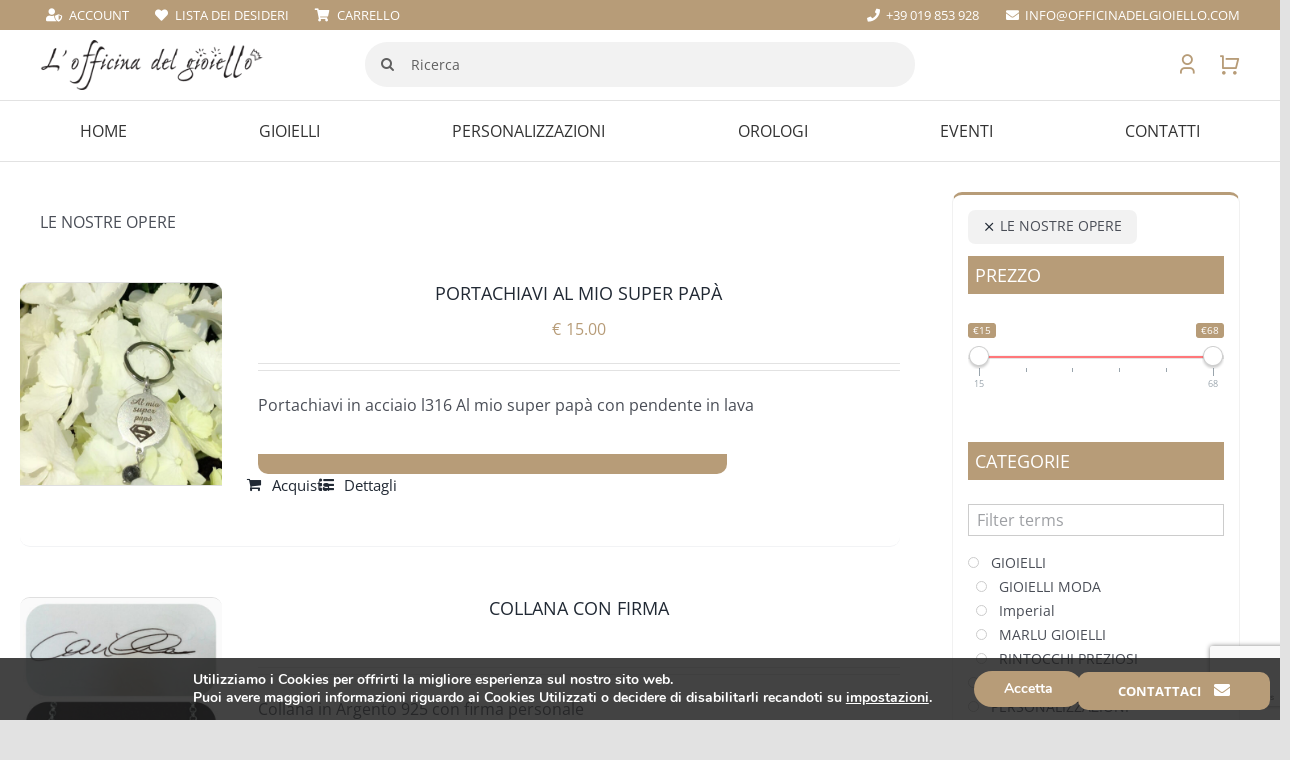

--- FILE ---
content_type: text/html; charset=UTF-8
request_url: https://officinadelgioiello.com/categoria-prodotto/personalizzazioni/le-nostre-opere/?avia_extended_shop_select=yes&product_order=rating&product_count=30&product_view=list
body_size: 28040
content:
<!DOCTYPE html>
<html class="avada-html-layout-wide avada-html-header-position-top avada-html-is-archive" lang="it-IT" prefix="og: http://ogp.me/ns# fb: http://ogp.me/ns/fb#">
<head>
	<meta http-equiv="X-UA-Compatible" content="IE=edge" />
	<meta http-equiv="Content-Type" content="text/html; charset=utf-8"/>
	<meta name="viewport" content="width=device-width, initial-scale=1" />
					<script>document.documentElement.className = document.documentElement.className + ' yes-js js_active js'</script>
			<meta name='robots' content='index, follow, max-image-preview:large, max-snippet:-1, max-video-preview:-1' />
	<style>img:is([sizes="auto" i], [sizes^="auto," i]) { contain-intrinsic-size: 3000px 1500px }</style>
	
	<!-- This site is optimized with the Yoast SEO plugin v26.3 - https://yoast.com/wordpress/plugins/seo/ -->
	<title>LE NOSTRE OPERE Archivi - Officina del Gioiello</title>
	<link rel="canonical" href="https://officinadelgioiello.com/categoria-prodotto/personalizzazioni/le-nostre-opere/" />
	<meta property="og:locale" content="it_IT" />
	<meta property="og:type" content="article" />
	<meta property="og:title" content="LE NOSTRE OPERE Archivi - Officina del Gioiello" />
	<meta property="og:description" content="LE NOSTRE OPERE" />
	<meta property="og:url" content="https://officinadelgioiello.com/categoria-prodotto/personalizzazioni/le-nostre-opere/" />
	<meta property="og:site_name" content="Officina del Gioiello" />
	<meta name="twitter:card" content="summary_large_image" />
	<script type="application/ld+json" class="yoast-schema-graph">{"@context":"https://schema.org","@graph":[{"@type":"CollectionPage","@id":"https://officinadelgioiello.com/categoria-prodotto/personalizzazioni/le-nostre-opere/","url":"https://officinadelgioiello.com/categoria-prodotto/personalizzazioni/le-nostre-opere/","name":"LE NOSTRE OPERE Archivi - Officina del Gioiello","isPartOf":{"@id":"https://officinadelgioiello.com/#website"},"primaryImageOfPage":{"@id":"https://officinadelgioiello.com/categoria-prodotto/personalizzazioni/le-nostre-opere/#primaryimage"},"image":{"@id":"https://officinadelgioiello.com/categoria-prodotto/personalizzazioni/le-nostre-opere/#primaryimage"},"thumbnailUrl":"https://officinadelgioiello.com/wp-content/uploads/2018/03/PSX_20180314_0905591.jpg","breadcrumb":{"@id":"https://officinadelgioiello.com/categoria-prodotto/personalizzazioni/le-nostre-opere/#breadcrumb"},"inLanguage":"it-IT"},{"@type":"ImageObject","inLanguage":"it-IT","@id":"https://officinadelgioiello.com/categoria-prodotto/personalizzazioni/le-nostre-opere/#primaryimage","url":"https://officinadelgioiello.com/wp-content/uploads/2018/03/PSX_20180314_0905591.jpg","contentUrl":"https://officinadelgioiello.com/wp-content/uploads/2018/03/PSX_20180314_0905591.jpg","width":768,"height":831},{"@type":"BreadcrumbList","@id":"https://officinadelgioiello.com/categoria-prodotto/personalizzazioni/le-nostre-opere/#breadcrumb","itemListElement":[{"@type":"ListItem","position":1,"name":"Home","item":"https://officinadelgioiello.com/"},{"@type":"ListItem","position":2,"name":"PERSONALIZZAZIONI","item":"https://officinadelgioiello.com/categoria-prodotto/personalizzazioni/"},{"@type":"ListItem","position":3,"name":"LE NOSTRE OPERE"}]},{"@type":"WebSite","@id":"https://officinadelgioiello.com/#website","url":"https://officinadelgioiello.com/","name":"Officina del Gioiello","description":"","potentialAction":[{"@type":"SearchAction","target":{"@type":"EntryPoint","urlTemplate":"https://officinadelgioiello.com/?s={search_term_string}"},"query-input":{"@type":"PropertyValueSpecification","valueRequired":true,"valueName":"search_term_string"}}],"inLanguage":"it-IT"}]}</script>
	<!-- / Yoast SEO plugin. -->


<link rel="alternate" type="application/rss+xml" title="Officina del Gioiello &raquo; Feed" href="https://officinadelgioiello.com/feed/" />
<link rel="alternate" type="application/rss+xml" title="Officina del Gioiello &raquo; Feed dei commenti" href="https://officinadelgioiello.com/comments/feed/" />
		
		
		
				<link rel="alternate" type="application/rss+xml" title="Feed Officina del Gioiello &raquo; LE NOSTRE OPERE Categoria" href="https://officinadelgioiello.com/categoria-prodotto/personalizzazioni/le-nostre-opere/feed/" />
				
		<meta property="og:locale" content="it_IT"/>
		<meta property="og:type" content="article"/>
		<meta property="og:site_name" content="Officina del Gioiello"/>
		<meta property="og:title" content="LE NOSTRE OPERE Archivi - Officina del Gioiello"/>
				<meta property="og:url" content="https://officinadelgioiello.com/prodotto/portachiavi-al-mio-super-papa/"/>
																				<meta property="og:image" content="https://officinadelgioiello.com/wp-content/uploads/2018/03/PSX_20180314_0905591.jpg"/>
		<meta property="og:image:width" content="768"/>
		<meta property="og:image:height" content="831"/>
		<meta property="og:image:type" content="image/jpeg"/>
				<link rel='stylesheet' id='wp-block-library-css' href='https://officinadelgioiello.com/wp-includes/css/dist/block-library/style.min.css?ver=6.8.3' type='text/css' media='all' />
<style id='wp-block-library-theme-inline-css' type='text/css'>
.wp-block-audio :where(figcaption){color:#555;font-size:13px;text-align:center}.is-dark-theme .wp-block-audio :where(figcaption){color:#ffffffa6}.wp-block-audio{margin:0 0 1em}.wp-block-code{border:1px solid #ccc;border-radius:4px;font-family:Menlo,Consolas,monaco,monospace;padding:.8em 1em}.wp-block-embed :where(figcaption){color:#555;font-size:13px;text-align:center}.is-dark-theme .wp-block-embed :where(figcaption){color:#ffffffa6}.wp-block-embed{margin:0 0 1em}.blocks-gallery-caption{color:#555;font-size:13px;text-align:center}.is-dark-theme .blocks-gallery-caption{color:#ffffffa6}:root :where(.wp-block-image figcaption){color:#555;font-size:13px;text-align:center}.is-dark-theme :root :where(.wp-block-image figcaption){color:#ffffffa6}.wp-block-image{margin:0 0 1em}.wp-block-pullquote{border-bottom:4px solid;border-top:4px solid;color:currentColor;margin-bottom:1.75em}.wp-block-pullquote cite,.wp-block-pullquote footer,.wp-block-pullquote__citation{color:currentColor;font-size:.8125em;font-style:normal;text-transform:uppercase}.wp-block-quote{border-left:.25em solid;margin:0 0 1.75em;padding-left:1em}.wp-block-quote cite,.wp-block-quote footer{color:currentColor;font-size:.8125em;font-style:normal;position:relative}.wp-block-quote:where(.has-text-align-right){border-left:none;border-right:.25em solid;padding-left:0;padding-right:1em}.wp-block-quote:where(.has-text-align-center){border:none;padding-left:0}.wp-block-quote.is-large,.wp-block-quote.is-style-large,.wp-block-quote:where(.is-style-plain){border:none}.wp-block-search .wp-block-search__label{font-weight:700}.wp-block-search__button{border:1px solid #ccc;padding:.375em .625em}:where(.wp-block-group.has-background){padding:1.25em 2.375em}.wp-block-separator.has-css-opacity{opacity:.4}.wp-block-separator{border:none;border-bottom:2px solid;margin-left:auto;margin-right:auto}.wp-block-separator.has-alpha-channel-opacity{opacity:1}.wp-block-separator:not(.is-style-wide):not(.is-style-dots){width:100px}.wp-block-separator.has-background:not(.is-style-dots){border-bottom:none;height:1px}.wp-block-separator.has-background:not(.is-style-wide):not(.is-style-dots){height:2px}.wp-block-table{margin:0 0 1em}.wp-block-table td,.wp-block-table th{word-break:normal}.wp-block-table :where(figcaption){color:#555;font-size:13px;text-align:center}.is-dark-theme .wp-block-table :where(figcaption){color:#ffffffa6}.wp-block-video :where(figcaption){color:#555;font-size:13px;text-align:center}.is-dark-theme .wp-block-video :where(figcaption){color:#ffffffa6}.wp-block-video{margin:0 0 1em}:root :where(.wp-block-template-part.has-background){margin-bottom:0;margin-top:0;padding:1.25em 2.375em}
</style>
<style id='classic-theme-styles-inline-css' type='text/css'>
/*! This file is auto-generated */
.wp-block-button__link{color:#fff;background-color:#32373c;border-radius:9999px;box-shadow:none;text-decoration:none;padding:calc(.667em + 2px) calc(1.333em + 2px);font-size:1.125em}.wp-block-file__button{background:#32373c;color:#fff;text-decoration:none}
</style>
<link rel='stylesheet' id='jquery-selectBox-css' href='https://officinadelgioiello.com/wp-content/plugins/yith-woocommerce-wishlist/assets/css/jquery.selectBox.css?ver=1.2.0' type='text/css' media='all' />
<link rel='stylesheet' id='woocommerce_prettyPhoto_css-css' href='//officinadelgioiello.com/wp-content/plugins/woocommerce/assets/css/prettyPhoto.css?ver=3.1.6' type='text/css' media='all' />
<link rel='stylesheet' id='yith-wcwl-main-css' href='https://officinadelgioiello.com/wp-content/plugins/yith-woocommerce-wishlist/assets/css/style.css?ver=4.10.1' type='text/css' media='all' />
<style id='yith-wcwl-main-inline-css' type='text/css'>
 :root { --rounded-corners-radius: 16px; --add-to-cart-rounded-corners-radius: 16px; --color-headers-background: #F4F4F4; --feedback-duration: 3s } 
 :root { --rounded-corners-radius: 16px; --add-to-cart-rounded-corners-radius: 16px; --color-headers-background: #F4F4F4; --feedback-duration: 3s } 
</style>
<style id='global-styles-inline-css' type='text/css'>
:root{--wp--preset--aspect-ratio--square: 1;--wp--preset--aspect-ratio--4-3: 4/3;--wp--preset--aspect-ratio--3-4: 3/4;--wp--preset--aspect-ratio--3-2: 3/2;--wp--preset--aspect-ratio--2-3: 2/3;--wp--preset--aspect-ratio--16-9: 16/9;--wp--preset--aspect-ratio--9-16: 9/16;--wp--preset--color--black: #000000;--wp--preset--color--cyan-bluish-gray: #abb8c3;--wp--preset--color--white: #ffffff;--wp--preset--color--pale-pink: #f78da7;--wp--preset--color--vivid-red: #cf2e2e;--wp--preset--color--luminous-vivid-orange: #ff6900;--wp--preset--color--luminous-vivid-amber: #fcb900;--wp--preset--color--light-green-cyan: #7bdcb5;--wp--preset--color--vivid-green-cyan: #00d084;--wp--preset--color--pale-cyan-blue: #8ed1fc;--wp--preset--color--vivid-cyan-blue: #0693e3;--wp--preset--color--vivid-purple: #9b51e0;--wp--preset--color--awb-color-1: rgba(255,255,255,1);--wp--preset--color--awb-color-2: rgba(249,249,251,1);--wp--preset--color--awb-color-3: rgba(242,243,245,1);--wp--preset--color--awb-color-4: rgba(226,226,226,1);--wp--preset--color--awb-color-5: rgba(74,78,87,1);--wp--preset--color--awb-color-6: rgba(51,51,51,1);--wp--preset--color--awb-color-7: rgba(230,0,0,1);--wp--preset--color--awb-color-8: rgba(33,41,52,1);--wp--preset--color--awb-color-custom-10: rgba(101,188,123,1);--wp--preset--color--awb-color-custom-11: rgba(204,204,204,1);--wp--preset--color--awb-color-custom-12: rgba(250,250,250,1);--wp--preset--color--awb-color-custom-13: rgba(0,196,204,1);--wp--preset--color--awb-color-custom-14: rgba(158,160,164,1);--wp--preset--color--awb-color-custom-15: rgba(255,255,255,0.8);--wp--preset--color--awb-color-custom-16: rgba(242,243,245,0.7);--wp--preset--color--awb-color-custom-17: rgba(29,36,45,1);--wp--preset--color--awb-color-custom-18: rgba(38,48,62,1);--wp--preset--gradient--vivid-cyan-blue-to-vivid-purple: linear-gradient(135deg,rgba(6,147,227,1) 0%,rgb(155,81,224) 100%);--wp--preset--gradient--light-green-cyan-to-vivid-green-cyan: linear-gradient(135deg,rgb(122,220,180) 0%,rgb(0,208,130) 100%);--wp--preset--gradient--luminous-vivid-amber-to-luminous-vivid-orange: linear-gradient(135deg,rgba(252,185,0,1) 0%,rgba(255,105,0,1) 100%);--wp--preset--gradient--luminous-vivid-orange-to-vivid-red: linear-gradient(135deg,rgba(255,105,0,1) 0%,rgb(207,46,46) 100%);--wp--preset--gradient--very-light-gray-to-cyan-bluish-gray: linear-gradient(135deg,rgb(238,238,238) 0%,rgb(169,184,195) 100%);--wp--preset--gradient--cool-to-warm-spectrum: linear-gradient(135deg,rgb(74,234,220) 0%,rgb(151,120,209) 20%,rgb(207,42,186) 40%,rgb(238,44,130) 60%,rgb(251,105,98) 80%,rgb(254,248,76) 100%);--wp--preset--gradient--blush-light-purple: linear-gradient(135deg,rgb(255,206,236) 0%,rgb(152,150,240) 100%);--wp--preset--gradient--blush-bordeaux: linear-gradient(135deg,rgb(254,205,165) 0%,rgb(254,45,45) 50%,rgb(107,0,62) 100%);--wp--preset--gradient--luminous-dusk: linear-gradient(135deg,rgb(255,203,112) 0%,rgb(199,81,192) 50%,rgb(65,88,208) 100%);--wp--preset--gradient--pale-ocean: linear-gradient(135deg,rgb(255,245,203) 0%,rgb(182,227,212) 50%,rgb(51,167,181) 100%);--wp--preset--gradient--electric-grass: linear-gradient(135deg,rgb(202,248,128) 0%,rgb(113,206,126) 100%);--wp--preset--gradient--midnight: linear-gradient(135deg,rgb(2,3,129) 0%,rgb(40,116,252) 100%);--wp--preset--font-size--small: 12px;--wp--preset--font-size--medium: 20px;--wp--preset--font-size--large: 24px;--wp--preset--font-size--x-large: 42px;--wp--preset--font-size--normal: 16px;--wp--preset--font-size--xlarge: 32px;--wp--preset--font-size--huge: 48px;--wp--preset--spacing--20: 0.44rem;--wp--preset--spacing--30: 0.67rem;--wp--preset--spacing--40: 1rem;--wp--preset--spacing--50: 1.5rem;--wp--preset--spacing--60: 2.25rem;--wp--preset--spacing--70: 3.38rem;--wp--preset--spacing--80: 5.06rem;--wp--preset--shadow--natural: 6px 6px 9px rgba(0, 0, 0, 0.2);--wp--preset--shadow--deep: 12px 12px 50px rgba(0, 0, 0, 0.4);--wp--preset--shadow--sharp: 6px 6px 0px rgba(0, 0, 0, 0.2);--wp--preset--shadow--outlined: 6px 6px 0px -3px rgba(255, 255, 255, 1), 6px 6px rgba(0, 0, 0, 1);--wp--preset--shadow--crisp: 6px 6px 0px rgba(0, 0, 0, 1);}:where(.is-layout-flex){gap: 0.5em;}:where(.is-layout-grid){gap: 0.5em;}body .is-layout-flex{display: flex;}.is-layout-flex{flex-wrap: wrap;align-items: center;}.is-layout-flex > :is(*, div){margin: 0;}body .is-layout-grid{display: grid;}.is-layout-grid > :is(*, div){margin: 0;}:where(.wp-block-columns.is-layout-flex){gap: 2em;}:where(.wp-block-columns.is-layout-grid){gap: 2em;}:where(.wp-block-post-template.is-layout-flex){gap: 1.25em;}:where(.wp-block-post-template.is-layout-grid){gap: 1.25em;}.has-black-color{color: var(--wp--preset--color--black) !important;}.has-cyan-bluish-gray-color{color: var(--wp--preset--color--cyan-bluish-gray) !important;}.has-white-color{color: var(--wp--preset--color--white) !important;}.has-pale-pink-color{color: var(--wp--preset--color--pale-pink) !important;}.has-vivid-red-color{color: var(--wp--preset--color--vivid-red) !important;}.has-luminous-vivid-orange-color{color: var(--wp--preset--color--luminous-vivid-orange) !important;}.has-luminous-vivid-amber-color{color: var(--wp--preset--color--luminous-vivid-amber) !important;}.has-light-green-cyan-color{color: var(--wp--preset--color--light-green-cyan) !important;}.has-vivid-green-cyan-color{color: var(--wp--preset--color--vivid-green-cyan) !important;}.has-pale-cyan-blue-color{color: var(--wp--preset--color--pale-cyan-blue) !important;}.has-vivid-cyan-blue-color{color: var(--wp--preset--color--vivid-cyan-blue) !important;}.has-vivid-purple-color{color: var(--wp--preset--color--vivid-purple) !important;}.has-black-background-color{background-color: var(--wp--preset--color--black) !important;}.has-cyan-bluish-gray-background-color{background-color: var(--wp--preset--color--cyan-bluish-gray) !important;}.has-white-background-color{background-color: var(--wp--preset--color--white) !important;}.has-pale-pink-background-color{background-color: var(--wp--preset--color--pale-pink) !important;}.has-vivid-red-background-color{background-color: var(--wp--preset--color--vivid-red) !important;}.has-luminous-vivid-orange-background-color{background-color: var(--wp--preset--color--luminous-vivid-orange) !important;}.has-luminous-vivid-amber-background-color{background-color: var(--wp--preset--color--luminous-vivid-amber) !important;}.has-light-green-cyan-background-color{background-color: var(--wp--preset--color--light-green-cyan) !important;}.has-vivid-green-cyan-background-color{background-color: var(--wp--preset--color--vivid-green-cyan) !important;}.has-pale-cyan-blue-background-color{background-color: var(--wp--preset--color--pale-cyan-blue) !important;}.has-vivid-cyan-blue-background-color{background-color: var(--wp--preset--color--vivid-cyan-blue) !important;}.has-vivid-purple-background-color{background-color: var(--wp--preset--color--vivid-purple) !important;}.has-black-border-color{border-color: var(--wp--preset--color--black) !important;}.has-cyan-bluish-gray-border-color{border-color: var(--wp--preset--color--cyan-bluish-gray) !important;}.has-white-border-color{border-color: var(--wp--preset--color--white) !important;}.has-pale-pink-border-color{border-color: var(--wp--preset--color--pale-pink) !important;}.has-vivid-red-border-color{border-color: var(--wp--preset--color--vivid-red) !important;}.has-luminous-vivid-orange-border-color{border-color: var(--wp--preset--color--luminous-vivid-orange) !important;}.has-luminous-vivid-amber-border-color{border-color: var(--wp--preset--color--luminous-vivid-amber) !important;}.has-light-green-cyan-border-color{border-color: var(--wp--preset--color--light-green-cyan) !important;}.has-vivid-green-cyan-border-color{border-color: var(--wp--preset--color--vivid-green-cyan) !important;}.has-pale-cyan-blue-border-color{border-color: var(--wp--preset--color--pale-cyan-blue) !important;}.has-vivid-cyan-blue-border-color{border-color: var(--wp--preset--color--vivid-cyan-blue) !important;}.has-vivid-purple-border-color{border-color: var(--wp--preset--color--vivid-purple) !important;}.has-vivid-cyan-blue-to-vivid-purple-gradient-background{background: var(--wp--preset--gradient--vivid-cyan-blue-to-vivid-purple) !important;}.has-light-green-cyan-to-vivid-green-cyan-gradient-background{background: var(--wp--preset--gradient--light-green-cyan-to-vivid-green-cyan) !important;}.has-luminous-vivid-amber-to-luminous-vivid-orange-gradient-background{background: var(--wp--preset--gradient--luminous-vivid-amber-to-luminous-vivid-orange) !important;}.has-luminous-vivid-orange-to-vivid-red-gradient-background{background: var(--wp--preset--gradient--luminous-vivid-orange-to-vivid-red) !important;}.has-very-light-gray-to-cyan-bluish-gray-gradient-background{background: var(--wp--preset--gradient--very-light-gray-to-cyan-bluish-gray) !important;}.has-cool-to-warm-spectrum-gradient-background{background: var(--wp--preset--gradient--cool-to-warm-spectrum) !important;}.has-blush-light-purple-gradient-background{background: var(--wp--preset--gradient--blush-light-purple) !important;}.has-blush-bordeaux-gradient-background{background: var(--wp--preset--gradient--blush-bordeaux) !important;}.has-luminous-dusk-gradient-background{background: var(--wp--preset--gradient--luminous-dusk) !important;}.has-pale-ocean-gradient-background{background: var(--wp--preset--gradient--pale-ocean) !important;}.has-electric-grass-gradient-background{background: var(--wp--preset--gradient--electric-grass) !important;}.has-midnight-gradient-background{background: var(--wp--preset--gradient--midnight) !important;}.has-small-font-size{font-size: var(--wp--preset--font-size--small) !important;}.has-medium-font-size{font-size: var(--wp--preset--font-size--medium) !important;}.has-large-font-size{font-size: var(--wp--preset--font-size--large) !important;}.has-x-large-font-size{font-size: var(--wp--preset--font-size--x-large) !important;}
:where(.wp-block-post-template.is-layout-flex){gap: 1.25em;}:where(.wp-block-post-template.is-layout-grid){gap: 1.25em;}
:where(.wp-block-columns.is-layout-flex){gap: 2em;}:where(.wp-block-columns.is-layout-grid){gap: 2em;}
:root :where(.wp-block-pullquote){font-size: 1.5em;line-height: 1.6;}
</style>
<link rel='stylesheet' id='style-css' href='https://officinadelgioiello.com/wp-content/plugins/chiama-gratis/css/style.css?ver=6.8.3' type='text/css' media='all' />
<style id='woocommerce-inline-inline-css' type='text/css'>
.woocommerce form .form-row .required { visibility: visible; }
</style>
<link rel='stylesheet' id='brands-styles-css' href='https://officinadelgioiello.com/wp-content/plugins/woocommerce/assets/css/brands.css?ver=10.3.5' type='text/css' media='all' />
<link rel='stylesheet' id='moove_gdpr_frontend-css' href='https://officinadelgioiello.com/wp-content/plugins/gdpr-cookie-compliance/dist/styles/gdpr-main.css?ver=5.0.9' type='text/css' media='all' />
<style id='moove_gdpr_frontend-inline-css' type='text/css'>
#moove_gdpr_cookie_modal,#moove_gdpr_cookie_info_bar,.gdpr_cookie_settings_shortcode_content{font-family:&#039;Nunito&#039;,sans-serif}#moove_gdpr_save_popup_settings_button{background-color:#373737;color:#fff}#moove_gdpr_save_popup_settings_button:hover{background-color:#000}#moove_gdpr_cookie_info_bar .moove-gdpr-info-bar-container .moove-gdpr-info-bar-content a.mgbutton,#moove_gdpr_cookie_info_bar .moove-gdpr-info-bar-container .moove-gdpr-info-bar-content button.mgbutton{background-color:#b79c78}#moove_gdpr_cookie_modal .moove-gdpr-modal-content .moove-gdpr-modal-footer-content .moove-gdpr-button-holder a.mgbutton,#moove_gdpr_cookie_modal .moove-gdpr-modal-content .moove-gdpr-modal-footer-content .moove-gdpr-button-holder button.mgbutton,.gdpr_cookie_settings_shortcode_content .gdpr-shr-button.button-green{background-color:#b79c78;border-color:#b79c78}#moove_gdpr_cookie_modal .moove-gdpr-modal-content .moove-gdpr-modal-footer-content .moove-gdpr-button-holder a.mgbutton:hover,#moove_gdpr_cookie_modal .moove-gdpr-modal-content .moove-gdpr-modal-footer-content .moove-gdpr-button-holder button.mgbutton:hover,.gdpr_cookie_settings_shortcode_content .gdpr-shr-button.button-green:hover{background-color:#fff;color:#b79c78}#moove_gdpr_cookie_modal .moove-gdpr-modal-content .moove-gdpr-modal-close i,#moove_gdpr_cookie_modal .moove-gdpr-modal-content .moove-gdpr-modal-close span.gdpr-icon{background-color:#b79c78;border:1px solid #b79c78}#moove_gdpr_cookie_info_bar span.moove-gdpr-infobar-allow-all.focus-g,#moove_gdpr_cookie_info_bar span.moove-gdpr-infobar-allow-all:focus,#moove_gdpr_cookie_info_bar button.moove-gdpr-infobar-allow-all.focus-g,#moove_gdpr_cookie_info_bar button.moove-gdpr-infobar-allow-all:focus,#moove_gdpr_cookie_info_bar span.moove-gdpr-infobar-reject-btn.focus-g,#moove_gdpr_cookie_info_bar span.moove-gdpr-infobar-reject-btn:focus,#moove_gdpr_cookie_info_bar button.moove-gdpr-infobar-reject-btn.focus-g,#moove_gdpr_cookie_info_bar button.moove-gdpr-infobar-reject-btn:focus,#moove_gdpr_cookie_info_bar span.change-settings-button.focus-g,#moove_gdpr_cookie_info_bar span.change-settings-button:focus,#moove_gdpr_cookie_info_bar button.change-settings-button.focus-g,#moove_gdpr_cookie_info_bar button.change-settings-button:focus{-webkit-box-shadow:0 0 1px 3px #b79c78;-moz-box-shadow:0 0 1px 3px #b79c78;box-shadow:0 0 1px 3px #b79c78}#moove_gdpr_cookie_modal .moove-gdpr-modal-content .moove-gdpr-modal-close i:hover,#moove_gdpr_cookie_modal .moove-gdpr-modal-content .moove-gdpr-modal-close span.gdpr-icon:hover,#moove_gdpr_cookie_info_bar span[data-href]>u.change-settings-button{color:#b79c78}#moove_gdpr_cookie_modal .moove-gdpr-modal-content .moove-gdpr-modal-left-content #moove-gdpr-menu li.menu-item-selected a span.gdpr-icon,#moove_gdpr_cookie_modal .moove-gdpr-modal-content .moove-gdpr-modal-left-content #moove-gdpr-menu li.menu-item-selected button span.gdpr-icon{color:inherit}#moove_gdpr_cookie_modal .moove-gdpr-modal-content .moove-gdpr-modal-left-content #moove-gdpr-menu li a span.gdpr-icon,#moove_gdpr_cookie_modal .moove-gdpr-modal-content .moove-gdpr-modal-left-content #moove-gdpr-menu li button span.gdpr-icon{color:inherit}#moove_gdpr_cookie_modal .gdpr-acc-link{line-height:0;font-size:0;color:transparent;position:absolute}#moove_gdpr_cookie_modal .moove-gdpr-modal-content .moove-gdpr-modal-close:hover i,#moove_gdpr_cookie_modal .moove-gdpr-modal-content .moove-gdpr-modal-left-content #moove-gdpr-menu li a,#moove_gdpr_cookie_modal .moove-gdpr-modal-content .moove-gdpr-modal-left-content #moove-gdpr-menu li button,#moove_gdpr_cookie_modal .moove-gdpr-modal-content .moove-gdpr-modal-left-content #moove-gdpr-menu li button i,#moove_gdpr_cookie_modal .moove-gdpr-modal-content .moove-gdpr-modal-left-content #moove-gdpr-menu li a i,#moove_gdpr_cookie_modal .moove-gdpr-modal-content .moove-gdpr-tab-main .moove-gdpr-tab-main-content a:hover,#moove_gdpr_cookie_info_bar.moove-gdpr-dark-scheme .moove-gdpr-info-bar-container .moove-gdpr-info-bar-content a.mgbutton:hover,#moove_gdpr_cookie_info_bar.moove-gdpr-dark-scheme .moove-gdpr-info-bar-container .moove-gdpr-info-bar-content button.mgbutton:hover,#moove_gdpr_cookie_info_bar.moove-gdpr-dark-scheme .moove-gdpr-info-bar-container .moove-gdpr-info-bar-content a:hover,#moove_gdpr_cookie_info_bar.moove-gdpr-dark-scheme .moove-gdpr-info-bar-container .moove-gdpr-info-bar-content button:hover,#moove_gdpr_cookie_info_bar.moove-gdpr-dark-scheme .moove-gdpr-info-bar-container .moove-gdpr-info-bar-content span.change-settings-button:hover,#moove_gdpr_cookie_info_bar.moove-gdpr-dark-scheme .moove-gdpr-info-bar-container .moove-gdpr-info-bar-content button.change-settings-button:hover,#moove_gdpr_cookie_info_bar.moove-gdpr-dark-scheme .moove-gdpr-info-bar-container .moove-gdpr-info-bar-content u.change-settings-button:hover,#moove_gdpr_cookie_info_bar span[data-href]>u.change-settings-button,#moove_gdpr_cookie_info_bar.moove-gdpr-dark-scheme .moove-gdpr-info-bar-container .moove-gdpr-info-bar-content a.mgbutton.focus-g,#moove_gdpr_cookie_info_bar.moove-gdpr-dark-scheme .moove-gdpr-info-bar-container .moove-gdpr-info-bar-content button.mgbutton.focus-g,#moove_gdpr_cookie_info_bar.moove-gdpr-dark-scheme .moove-gdpr-info-bar-container .moove-gdpr-info-bar-content a.focus-g,#moove_gdpr_cookie_info_bar.moove-gdpr-dark-scheme .moove-gdpr-info-bar-container .moove-gdpr-info-bar-content button.focus-g,#moove_gdpr_cookie_info_bar.moove-gdpr-dark-scheme .moove-gdpr-info-bar-container .moove-gdpr-info-bar-content a.mgbutton:focus,#moove_gdpr_cookie_info_bar.moove-gdpr-dark-scheme .moove-gdpr-info-bar-container .moove-gdpr-info-bar-content button.mgbutton:focus,#moove_gdpr_cookie_info_bar.moove-gdpr-dark-scheme .moove-gdpr-info-bar-container .moove-gdpr-info-bar-content a:focus,#moove_gdpr_cookie_info_bar.moove-gdpr-dark-scheme .moove-gdpr-info-bar-container .moove-gdpr-info-bar-content button:focus,#moove_gdpr_cookie_info_bar.moove-gdpr-dark-scheme .moove-gdpr-info-bar-container .moove-gdpr-info-bar-content span.change-settings-button.focus-g,span.change-settings-button:focus,button.change-settings-button.focus-g,button.change-settings-button:focus,#moove_gdpr_cookie_info_bar.moove-gdpr-dark-scheme .moove-gdpr-info-bar-container .moove-gdpr-info-bar-content u.change-settings-button.focus-g,#moove_gdpr_cookie_info_bar.moove-gdpr-dark-scheme .moove-gdpr-info-bar-container .moove-gdpr-info-bar-content u.change-settings-button:focus{color:#b79c78}#moove_gdpr_cookie_modal .moove-gdpr-branding.focus-g span,#moove_gdpr_cookie_modal .moove-gdpr-modal-content .moove-gdpr-tab-main a.focus-g,#moove_gdpr_cookie_modal .moove-gdpr-modal-content .moove-gdpr-tab-main .gdpr-cd-details-toggle.focus-g{color:#b79c78}#moove_gdpr_cookie_modal.gdpr_lightbox-hide{display:none}
</style>
<link rel='stylesheet' id='prdctfltr-css' href='https://officinadelgioiello.com/wp-content/plugins/prdctfltr/includes/css/styles.css?ver=8.3.0' type='text/css' media='all' />
<link rel='stylesheet' id='fusion-dynamic-css-css' href='https://officinadelgioiello.com/wp-content/uploads/fusion-styles/bb9a9101a86a0358aa34913edf97e477.min.css?ver=3.13.3' type='text/css' media='all' />
<script type="text/javascript" src="https://officinadelgioiello.com/wp-includes/js/jquery/jquery.min.js?ver=3.7.1" id="jquery-core-js"></script>
<script type="text/javascript" src="https://officinadelgioiello.com/wp-content/plugins/chiama-gratis/js/script1.js?ver=6.8.3" id="script1-js"></script>
<script type="text/javascript" src="https://officinadelgioiello.com/wp-content/plugins/woocommerce/assets/js/jquery-blockui/jquery.blockUI.min.js?ver=2.7.0-wc.10.3.5" id="wc-jquery-blockui-js" defer="defer" data-wp-strategy="defer"></script>
<script type="text/javascript" id="wc-add-to-cart-js-extra">
/* <![CDATA[ */
var wc_add_to_cart_params = {"ajax_url":"\/wp-admin\/admin-ajax.php","wc_ajax_url":"\/?wc-ajax=%%endpoint%%","i18n_view_cart":"Visualizza carrello","cart_url":"https:\/\/officinadelgioiello.com\/carrello\/","is_cart":"","cart_redirect_after_add":"no"};
/* ]]> */
</script>
<script type="text/javascript" src="https://officinadelgioiello.com/wp-content/plugins/woocommerce/assets/js/frontend/add-to-cart.min.js?ver=10.3.5" id="wc-add-to-cart-js" defer="defer" data-wp-strategy="defer"></script>
<script type="text/javascript" src="https://officinadelgioiello.com/wp-content/plugins/woocommerce/assets/js/js-cookie/js.cookie.min.js?ver=2.1.4-wc.10.3.5" id="wc-js-cookie-js" defer="defer" data-wp-strategy="defer"></script>
<script type="text/javascript" id="woocommerce-js-extra">
/* <![CDATA[ */
var woocommerce_params = {"ajax_url":"\/wp-admin\/admin-ajax.php","wc_ajax_url":"\/?wc-ajax=%%endpoint%%","i18n_password_show":"Mostra password","i18n_password_hide":"Nascondi password"};
/* ]]> */
</script>
<script type="text/javascript" src="https://officinadelgioiello.com/wp-content/plugins/woocommerce/assets/js/frontend/woocommerce.min.js?ver=10.3.5" id="woocommerce-js" defer="defer" data-wp-strategy="defer"></script>
<script type="text/javascript" id="WCPAY_ASSETS-js-extra">
/* <![CDATA[ */
var wcpayAssets = {"url":"https:\/\/officinadelgioiello.com\/wp-content\/plugins\/woocommerce-payments\/dist\/"};
/* ]]> */
</script>
<script type="text/javascript" id="pushengage-sdk-init-js-after">
/* <![CDATA[ */
console.error("You haven’t finished setting up your site with PushEngage. Please connect your account!!");
/* ]]> */
</script>
<link rel="https://api.w.org/" href="https://officinadelgioiello.com/wp-json/" /><link rel="alternate" title="JSON" type="application/json" href="https://officinadelgioiello.com/wp-json/wp/v2/product_cat/59" /><link rel="EditURI" type="application/rsd+xml" title="RSD" href="https://officinadelgioiello.com/xmlrpc.php?rsd" />
<meta name="generator" content="WordPress 6.8.3" />
<meta name="generator" content="WooCommerce 10.3.5" />
  <script src="https://cdn.onesignal.com/sdks/web/v16/OneSignalSDK.page.js" defer></script>
  <script>
          window.OneSignalDeferred = window.OneSignalDeferred || [];
          OneSignalDeferred.push(async function(OneSignal) {
            await OneSignal.init({
              appId: "",
              serviceWorkerOverrideForTypical: true,
              path: "https://officinadelgioiello.com/wp-content/plugins/onesignal-free-web-push-notifications/sdk_files/",
              serviceWorkerParam: { scope: "/wp-content/plugins/onesignal-free-web-push-notifications/sdk_files/push/onesignal/" },
              serviceWorkerPath: "OneSignalSDKWorker.js",
            });
          });

          // Unregister the legacy OneSignal service worker to prevent scope conflicts
          if (navigator.serviceWorker) {
            navigator.serviceWorker.getRegistrations().then((registrations) => {
              // Iterate through all registered service workers
              registrations.forEach((registration) => {
                // Check the script URL to identify the specific service worker
                if (registration.active && registration.active.scriptURL.includes('OneSignalSDKWorker.js.php')) {
                  // Unregister the service worker
                  registration.unregister().then((success) => {
                    if (success) {
                      console.log('OneSignalSW: Successfully unregistered:', registration.active.scriptURL);
                    } else {
                      console.log('OneSignalSW: Failed to unregister:', registration.active.scriptURL);
                    }
                  });
                }
              });
            }).catch((error) => {
              console.error('Error fetching service worker registrations:', error);
            });
        }
        </script>
<link rel="preload" href="https://officinadelgioiello.com/wp-content/themes/Avada/includes/lib/assets/fonts/icomoon/awb-icons.woff" as="font" type="font/woff" crossorigin><link rel="preload" href="//officinadelgioiello.com/wp-content/themes/Avada/includes/lib/assets/fonts/fontawesome/webfonts/fa-brands-400.woff2" as="font" type="font/woff2" crossorigin><link rel="preload" href="//officinadelgioiello.com/wp-content/themes/Avada/includes/lib/assets/fonts/fontawesome/webfonts/fa-regular-400.woff2" as="font" type="font/woff2" crossorigin><link rel="preload" href="//officinadelgioiello.com/wp-content/themes/Avada/includes/lib/assets/fonts/fontawesome/webfonts/fa-solid-900.woff2" as="font" type="font/woff2" crossorigin><link rel="preload" href="https://officinadelgioiello.com/wp-content/uploads/fusion-icons/retail-v1.4/fonts/retail.ttf?1z9hj4" as="font" type="font/ttf" crossorigin><style type="text/css" id="css-fb-visibility">@media screen and (max-width: 640px){.fusion-no-small-visibility{display:none !important;}body .sm-text-align-center{text-align:center !important;}body .sm-text-align-left{text-align:left !important;}body .sm-text-align-right{text-align:right !important;}body .sm-flex-align-center{justify-content:center !important;}body .sm-flex-align-flex-start{justify-content:flex-start !important;}body .sm-flex-align-flex-end{justify-content:flex-end !important;}body .sm-mx-auto{margin-left:auto !important;margin-right:auto !important;}body .sm-ml-auto{margin-left:auto !important;}body .sm-mr-auto{margin-right:auto !important;}body .fusion-absolute-position-small{position:absolute;top:auto;width:100%;}.awb-sticky.awb-sticky-small{ position: sticky; top: var(--awb-sticky-offset,0); }}@media screen and (min-width: 641px) and (max-width: 1024px){.fusion-no-medium-visibility{display:none !important;}body .md-text-align-center{text-align:center !important;}body .md-text-align-left{text-align:left !important;}body .md-text-align-right{text-align:right !important;}body .md-flex-align-center{justify-content:center !important;}body .md-flex-align-flex-start{justify-content:flex-start !important;}body .md-flex-align-flex-end{justify-content:flex-end !important;}body .md-mx-auto{margin-left:auto !important;margin-right:auto !important;}body .md-ml-auto{margin-left:auto !important;}body .md-mr-auto{margin-right:auto !important;}body .fusion-absolute-position-medium{position:absolute;top:auto;width:100%;}.awb-sticky.awb-sticky-medium{ position: sticky; top: var(--awb-sticky-offset,0); }}@media screen and (min-width: 1025px){.fusion-no-large-visibility{display:none !important;}body .lg-text-align-center{text-align:center !important;}body .lg-text-align-left{text-align:left !important;}body .lg-text-align-right{text-align:right !important;}body .lg-flex-align-center{justify-content:center !important;}body .lg-flex-align-flex-start{justify-content:flex-start !important;}body .lg-flex-align-flex-end{justify-content:flex-end !important;}body .lg-mx-auto{margin-left:auto !important;margin-right:auto !important;}body .lg-ml-auto{margin-left:auto !important;}body .lg-mr-auto{margin-right:auto !important;}body .fusion-absolute-position-large{position:absolute;top:auto;width:100%;}.awb-sticky.awb-sticky-large{ position: sticky; top: var(--awb-sticky-offset,0); }}</style>	<noscript><style>.woocommerce-product-gallery{ opacity: 1 !important; }</style></noscript>
	<meta name="generator" content="Powered by Slider Revolution 6.7.38 - responsive, Mobile-Friendly Slider Plugin for WordPress with comfortable drag and drop interface." />
<meta name="generator" content="XforWooCommerce.com - Product Filter for WooCommerce"/><script>function setREVStartSize(e){
			//window.requestAnimationFrame(function() {
				window.RSIW = window.RSIW===undefined ? window.innerWidth : window.RSIW;
				window.RSIH = window.RSIH===undefined ? window.innerHeight : window.RSIH;
				try {
					var pw = document.getElementById(e.c).parentNode.offsetWidth,
						newh;
					pw = pw===0 || isNaN(pw) || (e.l=="fullwidth" || e.layout=="fullwidth") ? window.RSIW : pw;
					e.tabw = e.tabw===undefined ? 0 : parseInt(e.tabw);
					e.thumbw = e.thumbw===undefined ? 0 : parseInt(e.thumbw);
					e.tabh = e.tabh===undefined ? 0 : parseInt(e.tabh);
					e.thumbh = e.thumbh===undefined ? 0 : parseInt(e.thumbh);
					e.tabhide = e.tabhide===undefined ? 0 : parseInt(e.tabhide);
					e.thumbhide = e.thumbhide===undefined ? 0 : parseInt(e.thumbhide);
					e.mh = e.mh===undefined || e.mh=="" || e.mh==="auto" ? 0 : parseInt(e.mh,0);
					if(e.layout==="fullscreen" || e.l==="fullscreen")
						newh = Math.max(e.mh,window.RSIH);
					else{
						e.gw = Array.isArray(e.gw) ? e.gw : [e.gw];
						for (var i in e.rl) if (e.gw[i]===undefined || e.gw[i]===0) e.gw[i] = e.gw[i-1];
						e.gh = e.el===undefined || e.el==="" || (Array.isArray(e.el) && e.el.length==0)? e.gh : e.el;
						e.gh = Array.isArray(e.gh) ? e.gh : [e.gh];
						for (var i in e.rl) if (e.gh[i]===undefined || e.gh[i]===0) e.gh[i] = e.gh[i-1];
											
						var nl = new Array(e.rl.length),
							ix = 0,
							sl;
						e.tabw = e.tabhide>=pw ? 0 : e.tabw;
						e.thumbw = e.thumbhide>=pw ? 0 : e.thumbw;
						e.tabh = e.tabhide>=pw ? 0 : e.tabh;
						e.thumbh = e.thumbhide>=pw ? 0 : e.thumbh;
						for (var i in e.rl) nl[i] = e.rl[i]<window.RSIW ? 0 : e.rl[i];
						sl = nl[0];
						for (var i in nl) if (sl>nl[i] && nl[i]>0) { sl = nl[i]; ix=i;}
						var m = pw>(e.gw[ix]+e.tabw+e.thumbw) ? 1 : (pw-(e.tabw+e.thumbw)) / (e.gw[ix]);
						newh =  (e.gh[ix] * m) + (e.tabh + e.thumbh);
					}
					var el = document.getElementById(e.c);
					if (el!==null && el) el.style.height = newh+"px";
					el = document.getElementById(e.c+"_wrapper");
					if (el!==null && el) {
						el.style.height = newh+"px";
						el.style.display = "block";
					}
				} catch(e){
					console.log("Failure at Presize of Slider:" + e)
				}
			//});
		  };</script>
		<script type="text/javascript">
			var doc = document.documentElement;
			doc.setAttribute( 'data-useragent', navigator.userAgent );
		</script>
		
	</head>

<body class="archive tax-product_cat term-le-nostre-opere term-59 wp-theme-Avada wp-child-theme-Avada-Child-Theme theme-Avada woocommerce woocommerce-page woocommerce-no-js has-sidebar fusion-image-hovers fusion-pagination-sizing fusion-button_type-flat fusion-button_span-no fusion-button_gradient-linear avada-image-rollover-circle-yes avada-image-rollover-yes avada-image-rollover-direction-left prdctfltr-ajax prdctfltr-shop fusion-body ltr fusion-sticky-header no-tablet-sticky-header no-mobile-sticky-header no-mobile-slidingbar no-desktop-totop no-mobile-totop fusion-disable-outline fusion-sub-menu-fade mobile-logo-pos-left layout-wide-mode avada-has-boxed-modal-shadow- layout-scroll-offset-full avada-has-zero-margin-offset-top fusion-top-header menu-text-align-center fusion-woo-product-design-classic fusion-woo-shop-page-columns-4 fusion-woo-related-columns-4 fusion-woo-archive-page-columns-3 fusion-woocommerce-equal-heights avada-has-woo-gallery-disabled woo-sale-badge-circle woo-outofstock-badge-top_bar mobile-menu-design-classic fusion-show-pagination-text fusion-header-layout-v3 avada-responsive avada-footer-fx-none avada-menu-highlight-style-bar fusion-search-form-clean fusion-main-menu-search-overlay fusion-avatar-circle avada-dropdown-styles avada-blog-layout-large avada-blog-archive-layout-large avada-header-shadow-no avada-menu-icon-position-left avada-has-megamenu-shadow avada-has-mobile-menu-search avada-has-main-nav-search-icon avada-has-breadcrumb-mobile-hidden avada-has-titlebar-hide avada-header-border-color-full-transparent avada-has-pagination-width_height avada-flyout-menu-direction-fade avada-ec-views-v1" data-awb-post-id="1231">
		<a class="skip-link screen-reader-text" href="#content">Salta al contenuto</a>

	<div id="boxed-wrapper">
		
		<div id="wrapper" class="fusion-wrapper">
			<div id="home" style="position:relative;top:-1px;"></div>
												<div class="fusion-tb-header"><div class="fusion-fullwidth fullwidth-box fusion-builder-row-1 fusion-flex-container nonhundred-percent-fullwidth non-hundred-percent-height-scrolling fusion-no-small-visibility" style="--awb-border-radius-top-left:0px;--awb-border-radius-top-right:0px;--awb-border-radius-bottom-right:0px;--awb-border-radius-bottom-left:0px;--awb-background-color:#b79c78;--awb-flex-wrap:wrap;" ><div class="fusion-builder-row fusion-row fusion-flex-align-items-flex-start fusion-flex-content-wrap" style="max-width:1248px;margin-left: calc(-4% / 2 );margin-right: calc(-4% / 2 );"><div class="fusion-layout-column fusion_builder_column fusion-builder-column-0 fusion_builder_column_1_2 1_2 fusion-flex-column" style="--awb-bg-size:cover;--awb-width-large:50%;--awb-margin-top-large:0px;--awb-spacing-right-large:3.84%;--awb-margin-bottom-large:0px;--awb-spacing-left-large:3.84%;--awb-width-medium:68%;--awb-order-medium:0;--awb-spacing-right-medium:2.8235294117647%;--awb-spacing-left-medium:2.8235294117647%;--awb-width-small:50%;--awb-order-small:2;--awb-spacing-right-small:3.84%;--awb-spacing-left-small:3.84%;"><div class="fusion-column-wrapper fusion-column-has-shadow fusion-flex-justify-content-flex-start fusion-content-layout-column"><nav class="awb-menu awb-menu_row awb-menu_em-hover mobile-mode-collapse-to-button awb-menu_icons-left awb-menu_dc-yes mobile-trigger-fullwidth-off awb-menu_mobile-toggle awb-menu_indent-left mobile-size-full-absolute loading mega-menu-loading awb-menu_desktop awb-menu_dropdown awb-menu_expand-right awb-menu_transition-opacity" style="--awb-font-size:13px;--awb-text-transform:uppercase;--awb-min-height:30px;--awb-items-padding-right:20px;--awb-color:#ffffff;--awb-active-color:#f9f9fb;--awb-active-border-bottom:1px;--awb-submenu-sep-color:rgba(0,0,0,0);--awb-submenu-border-radius-top-left:0px;--awb-submenu-border-radius-top-right:0px;--awb-submenu-border-radius-bottom-right:6px;--awb-submenu-border-radius-bottom-left:6px;--awb-submenu-active-bg:#b79c78;--awb-submenu-font-size:13px;--awb-submenu-text-transform:none;--awb-icons-size:13;--awb-icons-color:#ffffff;--awb-icons-hover-color:#f9f9fb;--awb-main-justify-content:flex-start;--awb-mobile-nav-button-align-hor:flex-end;--awb-mobile-nav-items-height:55;--awb-mobile-active-bg:#daff00;--awb-mobile-active-color:#000000;--awb-mobile-trigger-font-size:25px;--awb-mobile-trigger-color:#ffffff;--awb-mobile-trigger-background-color:rgba(255,255,255,0);--awb-mobile-sep-color:#ffffff;--awb-mobile-justify:flex-start;--awb-mobile-caret-left:auto;--awb-mobile-caret-right:0;--awb-box-shadow:0px 3px 10px 0px rgba(0,0,0,0.03);;--awb-fusion-font-family-typography:inherit;--awb-fusion-font-style-typography:normal;--awb-fusion-font-weight-typography:400;--awb-fusion-font-family-submenu-typography:inherit;--awb-fusion-font-style-submenu-typography:normal;--awb-fusion-font-weight-submenu-typography:400;--awb-fusion-font-family-mobile-typography:inherit;--awb-fusion-font-style-mobile-typography:normal;--awb-fusion-font-weight-mobile-typography:400;" aria-label="Top Menu - Sx" data-breakpoint="640" data-count="0" data-transition-type="left" data-transition-time="300" data-expand="right"><button type="button" class="awb-menu__m-toggle awb-menu__m-toggle_no-text" aria-expanded="false" aria-controls="menu-top-menu-sx"><span class="awb-menu__m-toggle-inner"><span class="collapsed-nav-text"><span class="screen-reader-text">Toggle Navigation</span></span><span class="awb-menu__m-collapse-icon awb-menu__m-collapse-icon_no-text"><span class="awb-menu__m-collapse-icon-open awb-menu__m-collapse-icon-open_no-text fa-bars fas"></span><span class="awb-menu__m-collapse-icon-close awb-menu__m-collapse-icon-close_no-text fa-times fas"></span></span></span></button><ul id="menu-top-menu-sx" class="fusion-menu awb-menu__main-ul awb-menu__main-ul_row"><li  id="menu-item-1684"  class="menu-item menu-item-type-post_type menu-item-object-page menu-item-1684 awb-menu__li awb-menu__main-li awb-menu__main-li_regular"  data-item-id="1684"><span class="awb-menu__main-background-default awb-menu__main-background-default_left"></span><span class="awb-menu__main-background-active awb-menu__main-background-active_left"></span><a  href="https://officinadelgioiello.com/mio-account/" class="awb-menu__main-a awb-menu__main-a_regular fusion-flex-link"><span class="awb-menu__i awb-menu__i_main fusion-megamenu-icon"><i class="glyphicon fa-user-shield fas" aria-hidden="true"></i></span><span class="menu-text">Account</span></a></li><li  id="menu-item-1686"  class="menu-item menu-item-type-post_type menu-item-object-page menu-item-1686 awb-menu__li awb-menu__main-li awb-menu__main-li_regular"  data-item-id="1686"><span class="awb-menu__main-background-default awb-menu__main-background-default_left"></span><span class="awb-menu__main-background-active awb-menu__main-background-active_left"></span><a  href="https://officinadelgioiello.com/wishlist/" class="awb-menu__main-a awb-menu__main-a_regular fusion-flex-link"><span class="awb-menu__i awb-menu__i_main fusion-megamenu-icon"><i class="glyphicon fa-heart fas" aria-hidden="true"></i></span><span class="menu-text">Lista dei Desideri</span></a></li><li  id="menu-item-1685"  class="menu-item menu-item-type-post_type menu-item-object-page menu-item-1685 awb-menu__li awb-menu__main-li awb-menu__main-li_regular"  data-item-id="1685"><span class="awb-menu__main-background-default awb-menu__main-background-default_left"></span><span class="awb-menu__main-background-active awb-menu__main-background-active_left"></span><a  href="https://officinadelgioiello.com/carrello/" class="awb-menu__main-a awb-menu__main-a_regular fusion-flex-link"><span class="awb-menu__i awb-menu__i_main fusion-megamenu-icon"><i class="glyphicon fa-shopping-cart fas" aria-hidden="true"></i></span><span class="menu-text">Carrello</span></a></li></ul></nav></div></div><div class="fusion-layout-column fusion_builder_column fusion-builder-column-1 fusion_builder_column_1_2 1_2 fusion-flex-column fusion-no-small-visibility fusion-no-medium-visibility" style="--awb-bg-size:cover;--awb-width-large:50%;--awb-margin-top-large:0px;--awb-spacing-right-large:3.84%;--awb-margin-bottom-large:0px;--awb-spacing-left-large:3.84%;--awb-width-medium:68%;--awb-order-medium:0;--awb-spacing-right-medium:2.8235294117647%;--awb-spacing-left-medium:2.8235294117647%;--awb-width-small:50%;--awb-order-small:2;--awb-spacing-right-small:3.84%;--awb-spacing-left-small:3.84%;"><div class="fusion-column-wrapper fusion-column-has-shadow fusion-flex-justify-content-flex-start fusion-content-layout-column"><nav class="awb-menu awb-menu_row awb-menu_em-hover mobile-mode-collapse-to-button awb-menu_icons-left awb-menu_dc-yes mobile-trigger-fullwidth-off awb-menu_mobile-toggle awb-menu_indent-left mobile-size-full-absolute loading mega-menu-loading awb-menu_desktop awb-menu_dropdown awb-menu_expand-right awb-menu_transition-opacity" style="--awb-font-size:13px;--awb-text-transform:uppercase;--awb-min-height:30px;--awb-justify-content:flex-end;--awb-items-padding-left:20px;--awb-color:#ffffff;--awb-active-color:#f9f9fb;--awb-active-border-bottom:1px;--awb-submenu-sep-color:rgba(0,0,0,0);--awb-submenu-border-radius-top-left:0px;--awb-submenu-border-radius-top-right:0px;--awb-submenu-border-radius-bottom-right:6px;--awb-submenu-border-radius-bottom-left:6px;--awb-submenu-active-bg:#b79c78;--awb-submenu-font-size:13px;--awb-submenu-text-transform:none;--awb-icons-size:13;--awb-icons-color:#ffffff;--awb-icons-hover-color:#f9f9fb;--awb-main-justify-content:flex-start;--awb-mobile-nav-button-align-hor:flex-end;--awb-mobile-nav-items-height:55;--awb-mobile-active-bg:#daff00;--awb-mobile-active-color:#000000;--awb-mobile-trigger-font-size:25px;--awb-mobile-trigger-color:#ffffff;--awb-mobile-trigger-background-color:rgba(255,255,255,0);--awb-mobile-sep-color:#ffffff;--awb-mobile-justify:flex-start;--awb-mobile-caret-left:auto;--awb-mobile-caret-right:0;--awb-box-shadow:0px 3px 10px 0px rgba(0,0,0,0.03);;--awb-fusion-font-family-typography:inherit;--awb-fusion-font-style-typography:normal;--awb-fusion-font-weight-typography:400;--awb-fusion-font-family-submenu-typography:inherit;--awb-fusion-font-style-submenu-typography:normal;--awb-fusion-font-weight-submenu-typography:400;--awb-fusion-font-family-mobile-typography:inherit;--awb-fusion-font-style-mobile-typography:normal;--awb-fusion-font-weight-mobile-typography:400;" aria-label="Top Menu - Dx" data-breakpoint="640" data-count="1" data-transition-type="left" data-transition-time="300" data-expand="right"><button type="button" class="awb-menu__m-toggle awb-menu__m-toggle_no-text" aria-expanded="false" aria-controls="menu-top-menu-dx"><span class="awb-menu__m-toggle-inner"><span class="collapsed-nav-text"><span class="screen-reader-text">Toggle Navigation</span></span><span class="awb-menu__m-collapse-icon awb-menu__m-collapse-icon_no-text"><span class="awb-menu__m-collapse-icon-open awb-menu__m-collapse-icon-open_no-text fa-bars fas"></span><span class="awb-menu__m-collapse-icon-close awb-menu__m-collapse-icon-close_no-text fa-times fas"></span></span></span></button><ul id="menu-top-menu-dx" class="fusion-menu awb-menu__main-ul awb-menu__main-ul_row"><li  id="menu-item-1687"  class="menu-item menu-item-type-custom menu-item-object-custom menu-item-1687 awb-menu__li awb-menu__main-li awb-menu__main-li_regular"  data-item-id="1687"><span class="awb-menu__main-background-default awb-menu__main-background-default_left"></span><span class="awb-menu__main-background-active awb-menu__main-background-active_left"></span><a  href="tel:+39019853928" class="awb-menu__main-a awb-menu__main-a_regular fusion-flex-link"><span class="awb-menu__i awb-menu__i_main fusion-megamenu-icon"><i class="glyphicon fa-phone fas" aria-hidden="true"></i></span><span class="menu-text">+39 019 853 928</span></a></li><li  id="menu-item-1688"  class="menu-item menu-item-type-custom menu-item-object-custom menu-item-1688 awb-menu__li awb-menu__main-li awb-menu__main-li_regular"  data-item-id="1688"><span class="awb-menu__main-background-default awb-menu__main-background-default_left"></span><span class="awb-menu__main-background-active awb-menu__main-background-active_left"></span><a  href="mailto:info@officinadelgioiello.com" class="awb-menu__main-a awb-menu__main-a_regular fusion-flex-link"><span class="awb-menu__i awb-menu__i_main fusion-megamenu-icon"><i class="glyphicon fa-envelope fas" aria-hidden="true"></i></span><span class="menu-text">info@officinadelgioiello.com</span></a></li></ul></nav></div></div></div></div><div class="fusion-fullwidth fullwidth-box fusion-builder-row-2 fusion-flex-container has-pattern-background has-mask-background nonhundred-percent-fullwidth non-hundred-percent-height-scrolling fusion-no-medium-visibility fusion-no-large-visibility" style="--link_color: #ffffff;--awb-border-radius-top-left:0px;--awb-border-radius-top-right:0px;--awb-border-radius-bottom-right:0px;--awb-border-radius-bottom-left:0px;--awb-background-color:#b79c78;--awb-flex-wrap:wrap;" ><div class="fusion-builder-row fusion-row fusion-flex-align-items-flex-start fusion-flex-content-wrap" style="max-width:1248px;margin-left: calc(-4% / 2 );margin-right: calc(-4% / 2 );"><div class="fusion-layout-column fusion_builder_column fusion-builder-column-2 fusion_builder_column_1_2 1_2 fusion-flex-column fusion-no-medium-visibility fusion-no-large-visibility" style="--awb-bg-size:cover;--awb-width-large:50%;--awb-margin-top-large:0px;--awb-spacing-right-large:3.84%;--awb-margin-bottom-large:0px;--awb-spacing-left-large:3.84%;--awb-width-medium:68%;--awb-order-medium:0;--awb-spacing-right-medium:2.8235294117647%;--awb-spacing-left-medium:2.8235294117647%;--awb-width-small:50%;--awb-order-small:2;--awb-spacing-right-small:3.84%;--awb-spacing-left-small:3.84%;"><div class="fusion-column-wrapper fusion-column-has-shadow fusion-flex-justify-content-flex-start fusion-content-layout-column"><div class="fusion-text fusion-text-1 fusion-no-medium-visibility fusion-no-large-visibility" style="--awb-content-alignment:center;--awb-font-size:13px;--awb-text-color:#ffffff;"><p style="text-align: center;"><i class="glyphicon fa-phone fas" aria-hidden="true"></i> <a class="fusion-flex-link fusion-background-highlight white" href="tel:+390107856846"><span class="menu-text">+39 010 785 6846</span></a></p>
</div></div></div><div class="fusion-layout-column fusion_builder_column fusion-builder-column-3 fusion_builder_column_1_2 1_2 fusion-flex-column fusion-no-medium-visibility fusion-no-large-visibility" style="--awb-bg-size:cover;--awb-width-large:50%;--awb-margin-top-large:0px;--awb-spacing-right-large:3.84%;--awb-margin-bottom-large:0px;--awb-spacing-left-large:3.84%;--awb-width-medium:68%;--awb-order-medium:0;--awb-spacing-right-medium:2.8235294117647%;--awb-spacing-left-medium:2.8235294117647%;--awb-width-small:50%;--awb-order-small:2;--awb-spacing-right-small:3.84%;--awb-spacing-left-small:3.84%;"><div class="fusion-column-wrapper fusion-column-has-shadow fusion-flex-justify-content-flex-start fusion-content-layout-column"><div class="fusion-text fusion-text-2 fusion-no-medium-visibility fusion-no-large-visibility" style="--awb-content-alignment:center;--awb-font-size:13px;--awb-text-color:#ffffff;"><p style="text-align: center;"><i class="glyphicon fa-map-marker-alt fas" aria-hidden="true"></i> <a class="fusion-flex-link fusion-background-highlight white" href="#"><span class="menu-text">DOVE SIAMO</span></a></p>
</div></div></div></div></div><div class="fusion-fullwidth fullwidth-box fusion-builder-row-3 fusion-flex-container nonhundred-percent-fullwidth non-hundred-percent-height-scrolling fusion-no-small-visibility fusion-no-medium-visibility fusion-custom-z-index" style="--awb-border-color:#f2f2f2;--awb-border-radius-top-left:0px;--awb-border-radius-top-right:0px;--awb-border-radius-bottom-right:0px;--awb-border-radius-bottom-left:0px;--awb-z-index:9999;--awb-padding-top:10px;--awb-padding-right:30px;--awb-padding-bottom:10px;--awb-padding-left:30px;--awb-padding-top-medium:20px;--awb-background-color:#ffffff;--awb-flex-wrap:wrap;" ><div class="fusion-builder-row fusion-row fusion-flex-align-items-center fusion-flex-content-wrap" style="max-width:calc( 1200px + 100px );margin-left: calc(-100px / 2 );margin-right: calc(-100px / 2 );"><div class="fusion-layout-column fusion_builder_column fusion-builder-column-4 fusion_builder_column_1_4 1_4 fusion-flex-column fusion-no-small-visibility" style="--awb-bg-size:cover;--awb-width-large:25%;--awb-margin-top-large:0px;--awb-spacing-right-large:50px;--awb-margin-bottom-large:0px;--awb-spacing-left-large:50px;--awb-width-medium:50%;--awb-order-medium:0;--awb-spacing-right-medium:50px;--awb-spacing-left-medium:50px;--awb-width-small:100%;--awb-order-small:0;--awb-margin-top-small:10px;--awb-spacing-right-small:50px;--awb-spacing-left-small:50px;"><div class="fusion-column-wrapper fusion-column-has-shadow fusion-flex-justify-content-flex-start fusion-content-layout-column"><div class="fusion-image-element sm-text-align-center" style="--awb-caption-title-font-family:var(--h2_typography-font-family);--awb-caption-title-font-weight:var(--h2_typography-font-weight);--awb-caption-title-font-style:var(--h2_typography-font-style);--awb-caption-title-size:var(--h2_typography-font-size);--awb-caption-title-transform:var(--h2_typography-text-transform);--awb-caption-title-line-height:var(--h2_typography-line-height);--awb-caption-title-letter-spacing:var(--h2_typography-letter-spacing);"><span class=" has-fusion-standard-logo fusion-imageframe imageframe-none imageframe-1 hover-type-none"><a class="fusion-no-lightbox" href="https://officinadelgioiello.com/" target="_self"><img decoding="async" src="https://officinadelgioiello.com/wp-content/uploads/2018/03/officina-gioiello-logo-home-.png" srcset="https://officinadelgioiello.com/wp-content/uploads/2018/03/officina-gioiello-logo-home-.png 1x, 2x" style="max-height:62px;height:auto;" width="280" height="62" class="img-responsive fusion-standard-logo" alt="Officina del Gioiello Logo" /></a></span></div></div></div><div class="fusion-layout-column fusion_builder_column fusion-builder-column-5 fusion_builder_column_1_2 1_2 fusion-flex-column" style="--awb-bg-size:cover;--awb-width-large:50%;--awb-margin-top-large:0px;--awb-spacing-right-large:50px;--awb-margin-bottom-large:0px;--awb-spacing-left-large:50px;--awb-width-medium:50%;--awb-order-medium:0;--awb-spacing-right-medium:50px;--awb-spacing-left-medium:50px;--awb-width-small:100%;--awb-order-small:0;--awb-margin-top-small:25px;--awb-spacing-right-small:50px;--awb-margin-bottom-small:5px;--awb-spacing-left-small:50px;"><div class="fusion-column-wrapper fusion-column-has-shadow fusion-flex-justify-content-flex-start fusion-content-layout-column"><div class="fusion-search-element fusion-search-element-1 fusion-search-form-clean" style="--awb-input-height:45px;--awb-border-radius:24px;--awb-text-color:#606060;--awb-border-color:rgba(37,162,227,0);--awb-focus-border-color:#b79c78;--awb-text-size:14px;--awb-bg-color:#f2f2f2;">		<form role="search" class="searchform fusion-search-form  fusion-live-search fusion-search-form-clean" method="get" action="https://officinadelgioiello.com/">
			<div class="fusion-search-form-content">

				
				<div class="fusion-search-field search-field">
					<label><span class="screen-reader-text">Cerca per:</span>
													<input type="search" class="s fusion-live-search-input" name="s" id="fusion-live-search-input-0" autocomplete="off" placeholder="Ricerca" required aria-required="true" aria-label="Ricerca"/>
											</label>
				</div>
				<div class="fusion-search-button search-button">
					<input type="submit" class="fusion-search-submit searchsubmit" aria-label="Cerca" value="&#xf002;" />
										<div class="fusion-slider-loading"></div>
									</div>

				<input type="hidden" name="post_type" value="product" /><input type="hidden" name="search_limit_to_post_titles" value="0" /><input type="hidden" name="add_woo_product_skus" value="0" /><input type="hidden" name="live_min_character" value="3" /><input type="hidden" name="live_posts_per_page" value="100" /><input type="hidden" name="live_search_display_featured_image" value="1" /><input type="hidden" name="live_search_display_post_type" value="0" /><input type="hidden" name="fs" value="1" />
			</div>


							<div class="fusion-search-results-wrapper"><div class="fusion-search-results"></div></div>
			
		</form>
		</div></div></div><div class="fusion-layout-column fusion_builder_column fusion-builder-column-6 fusion_builder_column_1_4 1_4 fusion-flex-column" style="--awb-bg-size:cover;--awb-width-large:25%;--awb-margin-top-large:0px;--awb-spacing-right-large:50px;--awb-margin-bottom-large:0px;--awb-spacing-left-large:50px;--awb-width-medium:50%;--awb-order-medium:0;--awb-spacing-right-medium:50px;--awb-spacing-left-medium:50px;--awb-width-small:100%;--awb-order-small:0;--awb-spacing-right-small:50px;--awb-spacing-left-small:50px;"><div class="fusion-column-wrapper fusion-column-has-shadow fusion-flex-justify-content-flex-start fusion-content-layout-column"><nav class="awb-menu awb-menu_row awb-menu_em-hover mobile-mode-collapse-to-button awb-menu_icons-left awb-menu_dc-yes mobile-trigger-fullwidth-off awb-menu_mobile-toggle awb-menu_indent-left mobile-size-full-absolute loading mega-menu-loading awb-menu_desktop awb-menu_dropdown awb-menu_expand-right awb-menu_transition-opacity fusion-no-medium-visibility fusion-no-large-visibility" style="--awb-font-size:20px;--awb-text-transform:uppercase;--awb-min-height:30px;--awb-justify-content:flex-end;--awb-items-padding-left:20px;--awb-color:#b79c78;--awb-active-color:#e57e7e;--awb-active-border-bottom:1px;--awb-submenu-sep-color:rgba(0,0,0,0);--awb-submenu-border-radius-top-left:0px;--awb-submenu-border-radius-top-right:0px;--awb-submenu-border-radius-bottom-right:6px;--awb-submenu-border-radius-bottom-left:6px;--awb-submenu-font-size:13px;--awb-submenu-text-transform:none;--awb-icons-size:22;--awb-icons-color:#b79c78;--awb-icons-hover-color:#e57e7e;--awb-main-justify-content:flex-start;--awb-mobile-nav-button-align-hor:flex-end;--awb-mobile-nav-items-height:55;--awb-mobile-active-bg:#daff00;--awb-mobile-active-color:#000000;--awb-mobile-trigger-font-size:25px;--awb-mobile-trigger-color:#ffffff;--awb-mobile-trigger-background-color:rgba(255,255,255,0);--awb-mobile-sep-color:#ffffff;--awb-mobile-justify:flex-start;--awb-mobile-caret-left:auto;--awb-mobile-caret-right:0;--awb-box-shadow:0px 3px 10px 0px rgba(0,0,0,0.03);;--awb-fusion-font-family-typography:inherit;--awb-fusion-font-style-typography:normal;--awb-fusion-font-weight-typography:400;--awb-fusion-font-family-submenu-typography:inherit;--awb-fusion-font-style-submenu-typography:normal;--awb-fusion-font-weight-submenu-typography:400;--awb-fusion-font-family-mobile-typography:inherit;--awb-fusion-font-style-mobile-typography:normal;--awb-fusion-font-weight-mobile-typography:400;" aria-label="Woo Icon" data-breakpoint="640" data-count="2" data-transition-type="left" data-transition-time="300" data-expand="right"><button type="button" class="awb-menu__m-toggle awb-menu__m-toggle_no-text" aria-expanded="false" aria-controls="menu-woo-icon"><span class="awb-menu__m-toggle-inner"><span class="collapsed-nav-text"><span class="screen-reader-text">Toggle Navigation</span></span><span class="awb-menu__m-collapse-icon awb-menu__m-collapse-icon_no-text"><span class="awb-menu__m-collapse-icon-open awb-menu__m-collapse-icon-open_no-text fa-bars fas"></span><span class="awb-menu__m-collapse-icon-close awb-menu__m-collapse-icon-close_no-text fa-times fas"></span></span></span></button><ul id="menu-woo-icon" class="fusion-menu awb-menu__main-ul awb-menu__main-ul_row"><li  id="menu-item-1696"  class="menu-item menu-item-type-custom menu-item-object-custom menu-item-has-children avada-menu-login-box menu-item-1696 awb-menu__li awb-menu__main-li awb-menu__main-li_regular"  data-item-id="1696"><span class="awb-menu__main-background-default awb-menu__main-background-default_left"></span><span class="awb-menu__main-background-active awb-menu__main-background-active_left"></span><a href="https://officinadelgioiello.com/mio-account/" aria-haspopup="true" class="awb-menu__main-a awb-menu__main-a_regular awb-menu__main-a_icon-only fusion-flex-link"><span class="awb-menu__i awb-menu__i_main"><i class="glyphicon retail-user-3-line" aria-hidden="true"></i></span><span class="menu-text menu-text_no-desktop">Account</span><span class="awb-menu__open-nav-submenu-hover"></span></a><ul class="awb-menu__sub-ul awb-menu__sub-ul_main"><li class="awb-menu__account-li"><form action="https://officinadelgioiello.com/wp-login.php" name="loginform" method="post"><div class="awb-menu__input-wrap"><label class="screen-reader-text hidden" for="username-woo-icon-691c87cbb76ed">Username:</label><input type="text" class="input-text" name="log" id="username-woo-icon-691c87cbb76ed" value="" placeholder="Username" /></div><div class="awb-menu__input-wrap"><label class="screen-reader-text hidden" for="password-woo-icon-691c87cbb76ed">Password:</label><input type="password" class="input-text" name="pwd" id="password-woo-icon-691c87cbb76ed" value="" placeholder="Password" /></div><label class="awb-menu__login-remember" for="awb-menu__remember-woo-icon-691c87cbb76ed"><input name="rememberme" type="checkbox" id="awb-menu__remember-woo-icon-691c87cbb76ed" value="forever"> Ricordami</label><input type="hidden" name="fusion_woo_login_box" value="true" /><div class="awb-menu__login-links"><input type="submit" name="wp-submit" id="wp-submit-woo-icon-691c87cbb76ed" class="button button-small default comment-submit" value="Accedi"><input type="hidden" name="redirect" value=""></div><div class="awb-menu__login-reg"><a href="https://officinadelgioiello.com/mio-account/" title="Registrati">Registrati</a></div></form></li></ul></li><li  id="menu-item-1694"  class="menu-item menu-item-type-custom menu-item-object-custom empty-cart fusion-widget-cart fusion-menu-cart avada-main-menu-cart fusion-menu-cart-hide-empty-counter fusion-counter-badge menu-item-1694 awb-menu__li awb-menu__main-li awb-menu__main-li_regular"  data-item-id="1694"><span class="awb-menu__main-background-default awb-menu__main-background-default_left"></span><span class="awb-menu__main-background-active awb-menu__main-background-active_left"></span><a href="https://officinadelgioiello.com/carrello/" class="awb-menu__main-a awb-menu__main-a_regular awb-menu__main-a_icon-only fusion-flex-link"><span class="awb-menu__i awb-menu__i_main"><i class="glyphicon retail-shopping-cart-line" aria-hidden="true"></i></span><span class="menu-text menu-text_no-desktop">Carrello</span><span class="fusion-widget-cart-number" style="background-color:#b79c78;color:#ffffff;" data-digits="1" data-cart-count="0">0</span><span class="awb-menu__open-nav-submenu-hover"></span></a><ul class="awb-menu__sub-ul awb-menu__sub-ul_main sub-menu avada-custom-menu-item-contents fusion-menu-cart-items avada-custom-menu-item-contents-empty"></ul></li></ul></nav><nav class="awb-menu awb-menu_row awb-menu_em-hover mobile-mode-collapse-to-button awb-menu_icons-left awb-menu_dc-no mobile-trigger-fullwidth-off awb-menu_mobile-toggle awb-menu_indent-left mobile-size-full-absolute loading mega-menu-loading awb-menu_desktop awb-menu_dropdown awb-menu_expand-right awb-menu_transition-opacity fusion-no-small-visibility" style="--awb-font-size:20px;--awb-text-transform:uppercase;--awb-min-height:30px;--awb-justify-content:flex-end;--awb-items-padding-left:20px;--awb-color:#b79c78;--awb-active-color:#c1a61d;--awb-active-border-bottom:1px;--awb-submenu-sep-color:rgba(0,0,0,0);--awb-submenu-border-radius-top-left:0px;--awb-submenu-border-radius-top-right:0px;--awb-submenu-border-radius-bottom-right:6px;--awb-submenu-border-radius-bottom-left:6px;--awb-submenu-space:8px;--awb-submenu-font-size:15px;--awb-submenu-text-transform:none;--awb-icons-size:22;--awb-icons-color:#b79c78;--awb-icons-hover-color:#c1a61d;--awb-main-justify-content:flex-start;--awb-mobile-nav-button-align-hor:flex-end;--awb-mobile-nav-items-height:55;--awb-mobile-active-bg:#daff00;--awb-mobile-active-color:#000000;--awb-mobile-trigger-font-size:25px;--awb-mobile-trigger-color:#ffffff;--awb-mobile-trigger-background-color:rgba(255,255,255,0);--awb-mobile-sep-color:#ffffff;--awb-mobile-justify:flex-start;--awb-mobile-caret-left:auto;--awb-mobile-caret-right:0;--awb-box-shadow:0px 3px 10px 0px rgba(0,0,0,0.03);;--awb-fusion-font-family-typography:inherit;--awb-fusion-font-style-typography:normal;--awb-fusion-font-weight-typography:400;--awb-fusion-font-family-submenu-typography:inherit;--awb-fusion-font-style-submenu-typography:normal;--awb-fusion-font-weight-submenu-typography:400;--awb-fusion-font-family-mobile-typography:inherit;--awb-fusion-font-style-mobile-typography:normal;--awb-fusion-font-weight-mobile-typography:400;" aria-label="Woo Icon" data-breakpoint="640" data-count="3" data-transition-type="left" data-transition-time="300" data-expand="right"><button type="button" class="awb-menu__m-toggle awb-menu__m-toggle_no-text" aria-expanded="false" aria-controls="menu-woo-icon"><span class="awb-menu__m-toggle-inner"><span class="collapsed-nav-text"><span class="screen-reader-text">Toggle Navigation</span></span><span class="awb-menu__m-collapse-icon awb-menu__m-collapse-icon_no-text"><span class="awb-menu__m-collapse-icon-open awb-menu__m-collapse-icon-open_no-text fa-bars fas"></span><span class="awb-menu__m-collapse-icon-close awb-menu__m-collapse-icon-close_no-text fa-times fas"></span></span></span></button><ul id="menu-woo-icon-1" class="fusion-menu awb-menu__main-ul awb-menu__main-ul_row"><li   class="menu-item menu-item-type-custom menu-item-object-custom menu-item-has-children avada-menu-login-box menu-item-1696 awb-menu__li awb-menu__main-li awb-menu__main-li_regular"  data-item-id="1696"><span class="awb-menu__main-background-default awb-menu__main-background-default_left"></span><span class="awb-menu__main-background-active awb-menu__main-background-active_left"></span><a href="https://officinadelgioiello.com/mio-account/" aria-haspopup="true" class="awb-menu__main-a awb-menu__main-a_regular awb-menu__main-a_icon-only fusion-flex-link"><span class="awb-menu__i awb-menu__i_main"><i class="glyphicon retail-user-3-line" aria-hidden="true"></i></span><span class="menu-text menu-text_no-desktop">Account</span><span class="awb-menu__open-nav-submenu-hover"></span></a><ul class="awb-menu__sub-ul awb-menu__sub-ul_main"><li class="awb-menu__account-li"><form action="https://officinadelgioiello.com/wp-login.php" name="loginform" method="post"><div class="awb-menu__input-wrap"><label class="screen-reader-text hidden" for="username-woo-icon-691c87cbb7d6d">Username:</label><input type="text" class="input-text" name="log" id="username-woo-icon-691c87cbb7d6d" value="" placeholder="Username" /></div><div class="awb-menu__input-wrap"><label class="screen-reader-text hidden" for="password-woo-icon-691c87cbb7d6d">Password:</label><input type="password" class="input-text" name="pwd" id="password-woo-icon-691c87cbb7d6d" value="" placeholder="Password" /></div><label class="awb-menu__login-remember" for="awb-menu__remember-woo-icon-691c87cbb7d6d"><input name="rememberme" type="checkbox" id="awb-menu__remember-woo-icon-691c87cbb7d6d" value="forever"> Ricordami</label><input type="hidden" name="fusion_woo_login_box" value="true" /><div class="awb-menu__login-links"><input type="submit" name="wp-submit" id="wp-submit-woo-icon-691c87cbb7d6d" class="button button-small default comment-submit" value="Accedi"><input type="hidden" name="redirect" value=""></div><div class="awb-menu__login-reg"><a href="https://officinadelgioiello.com/mio-account/" title="Registrati">Registrati</a></div></form></li></ul></li><li   class="menu-item menu-item-type-custom menu-item-object-custom empty-cart fusion-widget-cart fusion-menu-cart avada-main-menu-cart fusion-menu-cart-hide-empty-counter fusion-counter-badge menu-item-1694 awb-menu__li awb-menu__main-li awb-menu__main-li_regular"  data-item-id="1694"><span class="awb-menu__main-background-default awb-menu__main-background-default_left"></span><span class="awb-menu__main-background-active awb-menu__main-background-active_left"></span><a href="https://officinadelgioiello.com/carrello/" class="awb-menu__main-a awb-menu__main-a_regular awb-menu__main-a_icon-only fusion-flex-link"><span class="awb-menu__i awb-menu__i_main"><i class="glyphicon retail-shopping-cart-line" aria-hidden="true"></i></span><span class="menu-text menu-text_no-desktop">Carrello</span><span class="fusion-widget-cart-number" style="background-color:#b79c78;color:#ffffff;" data-digits="1" data-cart-count="0">0</span><span class="awb-menu__open-nav-submenu-hover"></span></a><ul class="awb-menu__sub-ul awb-menu__sub-ul_main sub-menu avada-custom-menu-item-contents fusion-menu-cart-items avada-custom-menu-item-contents-empty"></ul></li></ul></nav></div></div></div></div><div class="fusion-fullwidth fullwidth-box fusion-builder-row-4 fusion-flex-container nonhundred-percent-fullwidth non-hundred-percent-height-scrolling fusion-no-medium-visibility fusion-no-large-visibility" style="--awb-border-radius-top-left:0px;--awb-border-radius-top-right:0px;--awb-border-radius-bottom-right:0px;--awb-border-radius-bottom-left:0px;--awb-padding-top:5px;--awb-padding-bottom:0px;--awb-margin-bottom:0px;--awb-min-height:40px;--awb-flex-wrap:wrap;" ><div class="fusion-builder-row fusion-row fusion-flex-align-items-center fusion-flex-content-wrap" style="max-width:1248px;margin-left: calc(-4% / 2 );margin-right: calc(-4% / 2 );"><div class="fusion-layout-column fusion_builder_column fusion-builder-column-7 fusion_builder_column_1_2 1_2 fusion-flex-column" style="--awb-bg-size:cover;--awb-width-large:50%;--awb-margin-top-large:0px;--awb-spacing-right-large:3.84%;--awb-margin-bottom-large:0px;--awb-spacing-left-large:3.84%;--awb-width-medium:50%;--awb-order-medium:0;--awb-spacing-right-medium:3.84%;--awb-spacing-left-medium:3.84%;--awb-width-small:60%;--awb-order-small:0;--awb-spacing-right-small:3.2%;--awb-spacing-left-small:3.2%;"><div class="fusion-column-wrapper fusion-column-has-shadow fusion-flex-justify-content-flex-start fusion-content-layout-column"><div class="fusion-search-element fusion-search-element-2 fusion-search-form-clean" style="--awb-input-height:36px;--awb-border-radius:24px;--awb-text-color:#606060;--awb-border-color:rgba(37,162,227,0);--awb-focus-border-color:#b79c78;--awb-text-size:14px;--awb-bg-color:#f2f2f2;">		<form role="search" class="searchform fusion-search-form  fusion-live-search fusion-search-form-clean" method="get" action="https://officinadelgioiello.com/">
			<div class="fusion-search-form-content">

				
				<div class="fusion-search-field search-field">
					<label><span class="screen-reader-text">Cerca per:</span>
													<input type="search" class="s fusion-live-search-input" name="s" id="fusion-live-search-input-1" autocomplete="off" placeholder="Ricerca" required aria-required="true" aria-label="Ricerca"/>
											</label>
				</div>
				<div class="fusion-search-button search-button">
					<input type="submit" class="fusion-search-submit searchsubmit" aria-label="Cerca" value="&#xf002;" />
										<div class="fusion-slider-loading"></div>
									</div>

				<input type="hidden" name="post_type" value="product" /><input type="hidden" name="search_limit_to_post_titles" value="0" /><input type="hidden" name="add_woo_product_skus" value="0" /><input type="hidden" name="live_min_character" value="3" /><input type="hidden" name="live_posts_per_page" value="100" /><input type="hidden" name="live_search_display_featured_image" value="1" /><input type="hidden" name="live_search_display_post_type" value="0" /><input type="hidden" name="fs" value="1" />
			</div>


							<div class="fusion-search-results-wrapper"><div class="fusion-search-results"></div></div>
			
		</form>
		</div></div></div><div class="fusion-layout-column fusion_builder_column fusion-builder-column-8 fusion_builder_column_1_2 1_2 fusion-flex-column" style="--awb-bg-size:cover;--awb-width-large:50%;--awb-margin-top-large:0px;--awb-spacing-right-large:3.84%;--awb-margin-bottom-large:0px;--awb-spacing-left-large:3.84%;--awb-width-medium:50%;--awb-order-medium:0;--awb-spacing-right-medium:3.84%;--awb-spacing-left-medium:3.84%;--awb-width-small:40%;--awb-order-small:0;--awb-spacing-right-small:4.8%;--awb-spacing-left-small:4.8%;"><div class="fusion-column-wrapper fusion-column-has-shadow fusion-flex-justify-content-flex-start fusion-content-layout-column"><nav class="awb-menu awb-menu_row awb-menu_em-hover mobile-mode-collapse-to-button awb-menu_icons-left awb-menu_dc-no mobile-trigger-fullwidth-off awb-menu_mobile-toggle awb-menu_indent-left mobile-size-full-absolute loading mega-menu-loading awb-menu_desktop awb-menu_dropdown awb-menu_expand-right awb-menu_transition-opacity fusion-no-medium-visibility fusion-no-large-visibility" style="--awb-transition-time:500;--awb-text-transform:none;--awb-gap:8px;--awb-justify-content:flex-end;--awb-color:#0d244c;--awb-active-color:#0d244c;--awb-submenu-sep-color:rgba(0,0,0,0);--awb-submenu-active-bg:#0d244c;--awb-submenu-active-color:#ffffff;--awb-submenu-font-size:15px;--awb-submenu-text-transform:none;--awb-icons-size:20;--awb-icons-color:#0d244c;--awb-icons-hover-color:#000000;--awb-main-justify-content:flex-start;--awb-mobile-nav-button-align-hor:flex-end;--awb-mobile-nav-items-height:55;--awb-mobile-active-bg:#65bc7b;--awb-mobile-active-color:#ffffff;--awb-mobile-trigger-font-size:25px;--awb-mobile-trigger-color:#000000;--awb-mobile-nav-trigger-bottom-margin:20px;--awb-mobile-sep-color:#ffffff;--awb-mobile-justify:flex-start;--awb-mobile-caret-left:auto;--awb-mobile-caret-right:0;--awb-box-shadow:0px 3px 10px 0px rgba(0,0,0,0.03);;--awb-fusion-font-family-typography:inherit;--awb-fusion-font-style-typography:normal;--awb-fusion-font-weight-typography:400;--awb-fusion-font-family-submenu-typography:inherit;--awb-fusion-font-style-submenu-typography:normal;--awb-fusion-font-weight-submenu-typography:400;--awb-fusion-font-family-mobile-typography:inherit;--awb-fusion-font-style-mobile-typography:normal;--awb-fusion-font-weight-mobile-typography:400;" aria-label="Woo Icon" data-breakpoint="0" data-count="4" data-transition-type="fade" data-transition-time="500" data-expand="right"><ul id="menu-woo-icon-2" class="fusion-menu awb-menu__main-ul awb-menu__main-ul_row"><li   class="menu-item menu-item-type-custom menu-item-object-custom menu-item-has-children avada-menu-login-box menu-item-1696 awb-menu__li awb-menu__main-li awb-menu__main-li_regular"  data-item-id="1696"><span class="awb-menu__main-background-default awb-menu__main-background-default_fade"></span><span class="awb-menu__main-background-active awb-menu__main-background-active_fade"></span><a href="https://officinadelgioiello.com/mio-account/" aria-haspopup="true" class="awb-menu__main-a awb-menu__main-a_regular awb-menu__main-a_icon-only fusion-flex-link"><span class="awb-menu__i awb-menu__i_main"><i class="glyphicon retail-user-3-line" aria-hidden="true"></i></span><span class="menu-text menu-text_no-desktop">Account</span><span class="awb-menu__open-nav-submenu-hover"></span></a><ul class="awb-menu__sub-ul awb-menu__sub-ul_main"><li class="awb-menu__account-li"><form action="https://officinadelgioiello.com/wp-login.php" name="loginform" method="post"><div class="awb-menu__input-wrap"><label class="screen-reader-text hidden" for="username-woo-icon-691c87cbb8c32">Username:</label><input type="text" class="input-text" name="log" id="username-woo-icon-691c87cbb8c32" value="" placeholder="Username" /></div><div class="awb-menu__input-wrap"><label class="screen-reader-text hidden" for="password-woo-icon-691c87cbb8c32">Password:</label><input type="password" class="input-text" name="pwd" id="password-woo-icon-691c87cbb8c32" value="" placeholder="Password" /></div><label class="awb-menu__login-remember" for="awb-menu__remember-woo-icon-691c87cbb8c32"><input name="rememberme" type="checkbox" id="awb-menu__remember-woo-icon-691c87cbb8c32" value="forever"> Ricordami</label><input type="hidden" name="fusion_woo_login_box" value="true" /><div class="awb-menu__login-links"><input type="submit" name="wp-submit" id="wp-submit-woo-icon-691c87cbb8c32" class="button button-small default comment-submit" value="Accedi"><input type="hidden" name="redirect" value=""></div><div class="awb-menu__login-reg"><a href="https://officinadelgioiello.com/mio-account/" title="Registrati">Registrati</a></div></form></li></ul></li><li   class="menu-item menu-item-type-custom menu-item-object-custom empty-cart fusion-widget-cart fusion-menu-cart avada-main-menu-cart fusion-menu-cart-hide-empty-counter fusion-counter-badge menu-item-1694 awb-menu__li awb-menu__main-li awb-menu__main-li_regular"  data-item-id="1694"><span class="awb-menu__main-background-default awb-menu__main-background-default_fade"></span><span class="awb-menu__main-background-active awb-menu__main-background-active_fade"></span><a href="https://officinadelgioiello.com/carrello/" class="awb-menu__main-a awb-menu__main-a_regular awb-menu__main-a_icon-only fusion-flex-link"><span class="awb-menu__i awb-menu__i_main"><i class="glyphicon retail-shopping-cart-line" aria-hidden="true"></i></span><span class="menu-text menu-text_no-desktop">Carrello</span><span class="fusion-widget-cart-number" style="background-color:#b79c78;color:#ffffff;" data-digits="1" data-cart-count="0">0</span><span class="awb-menu__open-nav-submenu-hover"></span></a><ul class="awb-menu__sub-ul awb-menu__sub-ul_main sub-menu avada-custom-menu-item-contents fusion-menu-cart-items avada-custom-menu-item-contents-empty"></ul></li></ul></nav></div></div></div></div><div class="fusion-fullwidth fullwidth-box fusion-builder-row-5 fusion-flex-container main-menu nonhundred-percent-fullwidth non-hundred-percent-height-scrolling fusion-sticky-container fusion-custom-z-index" style="--awb-background-position:center top;--awb-background-repeat:repeat-x;--awb-border-sizes-top:1px;--awb-border-sizes-bottom:1px;--awb-border-radius-top-left:0px;--awb-border-radius-top-right:0px;--awb-border-radius-bottom-right:0px;--awb-border-radius-bottom-left:0px;--awb-z-index:999;--awb-padding-top:0px;--awb-padding-right:30px;--awb-padding-bottom:0px;--awb-padding-left:30px;--awb-padding-top-small:20px;--awb-padding-bottom-small:20px;--awb-background-color:#ffffff;--awb-sticky-background-color:#ffffff !important;--awb-flex-wrap:wrap;" data-transition-offset="0" data-scroll-offset="0" data-sticky-small-visibility="1" data-sticky-medium-visibility="1" data-sticky-large-visibility="1" ><div class="fusion-builder-row fusion-row fusion-flex-align-items-center fusion-flex-justify-content-center fusion-flex-content-wrap" style="max-width:1248px;margin-left: calc(-4% / 2 );margin-right: calc(-4% / 2 );"><div class="fusion-layout-column fusion_builder_column fusion-builder-column-9 fusion_builder_column_1_1 1_1 fusion-flex-column" style="--awb-bg-size:cover;--awb-width-large:100%;--awb-margin-top-large:0px;--awb-spacing-right-large:1.92%;--awb-margin-bottom-large:0px;--awb-spacing-left-large:1.92%;--awb-width-medium:68%;--awb-order-medium:1;--awb-spacing-right-medium:2.8235294117647%;--awb-spacing-left-medium:2.8235294117647%;--awb-width-small:25%;--awb-order-small:1;--awb-spacing-right-small:7.68%;--awb-spacing-left-small:7.68%;"><div class="fusion-column-wrapper fusion-column-has-shadow fusion-flex-justify-content-flex-start fusion-content-layout-column"><nav class="awb-menu awb-menu_row awb-menu_em-hover mobile-mode-collapse-to-button awb-menu_icons-left awb-menu_dc-yes mobile-trigger-fullwidth-off awb-menu_mobile-toggle awb-menu_indent-left mobile-size-full-absolute loading mega-menu-loading awb-menu_desktop awb-menu_dropdown awb-menu_expand-right awb-menu_transition-opacity" style="--awb-text-transform:uppercase;--awb-min-height:60px;--awb-justify-content:space-between;--awb-items-padding-right:40px;--awb-items-padding-left:40px;--awb-color:#333333;--awb-active-color:#b79c78;--awb-active-bg:rgba(168,116,26,0);--awb-active-border-bottom:1px;--awb-active-border-color:#b79c78;--awb-submenu-sep-color:rgba(0,0,0,0);--awb-submenu-border-radius-top-left:0px;--awb-submenu-border-radius-top-right:0px;--awb-submenu-border-radius-bottom-right:6px;--awb-submenu-border-radius-bottom-left:6px;--awb-submenu-font-size:13px;--awb-submenu-text-transform:none;--awb-icons-color:#333333;--awb-icons-hover-color:#ffffff;--awb-main-justify-content:flex-start;--awb-mobile-nav-button-align-hor:flex-end;--awb-mobile-nav-items-height:55;--awb-mobile-active-bg:#b79c78;--awb-mobile-active-color:#000000;--awb-mobile-trigger-font-size:25px;--awb-mobile-trigger-color:#b79c78;--awb-mobile-trigger-background-color:rgba(255,255,255,0);--awb-mobile-sep-color:#ffffff;--awb-mobile-justify:flex-start;--awb-mobile-caret-left:auto;--awb-mobile-caret-right:0;--awb-box-shadow:0px 3px 10px 0px rgba(0,0,0,0.03);;--awb-fusion-font-family-typography:inherit;--awb-fusion-font-style-typography:normal;--awb-fusion-font-weight-typography:400;--awb-fusion-font-family-submenu-typography:inherit;--awb-fusion-font-style-submenu-typography:normal;--awb-fusion-font-weight-submenu-typography:400;--awb-fusion-font-family-mobile-typography:inherit;--awb-fusion-font-style-mobile-typography:normal;--awb-fusion-font-weight-mobile-typography:400;" aria-label="Main Menu" data-breakpoint="1024" data-count="5" data-transition-type="fade" data-transition-time="300" data-expand="right"><button type="button" class="awb-menu__m-toggle awb-menu__m-toggle_no-text" aria-expanded="false" aria-controls="menu-main-menu"><span class="awb-menu__m-toggle-inner"><span class="collapsed-nav-text"><span class="screen-reader-text">Toggle Navigation</span></span><span class="awb-menu__m-collapse-icon awb-menu__m-collapse-icon_no-text"><span class="awb-menu__m-collapse-icon-open awb-menu__m-collapse-icon-open_no-text fa-bars fas"></span><span class="awb-menu__m-collapse-icon-close awb-menu__m-collapse-icon-close_no-text fa-times fas"></span></span></span></button><ul id="menu-main-menu" class="fusion-menu awb-menu__main-ul awb-menu__main-ul_row"><li  id="menu-item-1624"  class="menu-item menu-item-type-post_type menu-item-object-page menu-item-home menu-item-1624 awb-menu__li awb-menu__main-li awb-menu__main-li_regular"  data-item-id="1624"><span class="awb-menu__main-background-default awb-menu__main-background-default_fade"></span><span class="awb-menu__main-background-active awb-menu__main-background-active_fade"></span><a  href="https://officinadelgioiello.com/" class="awb-menu__main-a awb-menu__main-a_regular"><span class="menu-text">Home</span></a></li><li  id="menu-item-1596"  class="menu-item menu-item-type-taxonomy menu-item-object-product_cat menu-item-1596 awb-menu__li awb-menu__main-li awb-menu__main-li_regular"  data-item-id="1596"><span class="awb-menu__main-background-default awb-menu__main-background-default_fade"></span><span class="awb-menu__main-background-active awb-menu__main-background-active_fade"></span><a  href="https://officinadelgioiello.com/categoria-prodotto/gioielli/" class="awb-menu__main-a awb-menu__main-a_regular"><span class="menu-text">GIOIELLI</span></a></li><li  id="menu-item-1594"  class="menu-item menu-item-type-taxonomy menu-item-object-product_cat current-product_cat-ancestor menu-item-1594 awb-menu__li awb-menu__main-li awb-menu__main-li_regular"  data-item-id="1594"><span class="awb-menu__main-background-default awb-menu__main-background-default_fade"></span><span class="awb-menu__main-background-active awb-menu__main-background-active_fade"></span><a  href="https://officinadelgioiello.com/categoria-prodotto/personalizzazioni/" class="awb-menu__main-a awb-menu__main-a_regular"><span class="menu-text">PERSONALIZZAZIONI</span></a></li><li  id="menu-item-1595"  class="menu-item menu-item-type-taxonomy menu-item-object-product_cat menu-item-1595 awb-menu__li awb-menu__main-li awb-menu__main-li_regular"  data-item-id="1595"><span class="awb-menu__main-background-default awb-menu__main-background-default_fade"></span><span class="awb-menu__main-background-active awb-menu__main-background-active_fade"></span><a  href="https://officinadelgioiello.com/categoria-prodotto/orologi/" class="awb-menu__main-a awb-menu__main-a_regular"><span class="menu-text">OROLOGI</span></a></li><li  id="menu-item-1628"  class="menu-item menu-item-type-post_type menu-item-object-page menu-item-1628 awb-menu__li awb-menu__main-li awb-menu__main-li_regular"  data-item-id="1628"><span class="awb-menu__main-background-default awb-menu__main-background-default_fade"></span><span class="awb-menu__main-background-active awb-menu__main-background-active_fade"></span><a  href="https://officinadelgioiello.com/eventi-collaborazioni-sfilate-officina-del-gioiello-savona/" class="awb-menu__main-a awb-menu__main-a_regular"><span class="menu-text">Eventi</span></a></li><li  id="menu-item-1659"  class="menu-item menu-item-type-post_type menu-item-object-page menu-item-1659 awb-menu__li awb-menu__main-li awb-menu__main-li_regular"  data-item-id="1659"><span class="awb-menu__main-background-default awb-menu__main-background-default_fade"></span><span class="awb-menu__main-background-active awb-menu__main-background-active_fade"></span><a  href="https://officinadelgioiello.com/contatti-gioielleria-savona/" class="awb-menu__main-a awb-menu__main-a_regular"><span class="menu-text">Contatti</span></a></li></ul></nav></div></div><div class="fusion-layout-column fusion_builder_column fusion-builder-column-10 fusion-flex-column fusion-no-large-visibility" style="--awb-bg-size:cover;--awb-width-large:25%;--awb-margin-top-large:0px;--awb-spacing-right-large:7.68%;--awb-margin-bottom-large:0px;--awb-spacing-left-large:7.68%;--awb-width-medium:25%;--awb-order-medium:0;--awb-spacing-right-medium:7.68%;--awb-spacing-left-medium:7.68%;--awb-width-small:75%;--awb-order-small:0;--awb-spacing-right-small:2.56%;--awb-spacing-left-small:2.56%;"><div class="fusion-column-wrapper fusion-column-has-shadow fusion-flex-justify-content-flex-start fusion-content-layout-row"><div class="fusion-image-element sm-text-align-center" style="text-align:left;--awb-caption-title-font-family:var(--h2_typography-font-family);--awb-caption-title-font-weight:var(--h2_typography-font-weight);--awb-caption-title-font-style:var(--h2_typography-font-style);--awb-caption-title-size:var(--h2_typography-font-size);--awb-caption-title-transform:var(--h2_typography-text-transform);--awb-caption-title-line-height:var(--h2_typography-line-height);--awb-caption-title-letter-spacing:var(--h2_typography-letter-spacing);"><span class=" has-fusion-standard-logo fusion-imageframe imageframe-none imageframe-2 hover-type-none"><a class="fusion-no-lightbox" href="https://officinadelgioiello.com/" target="_self"><img decoding="async" src="https://officinadelgioiello.com/wp-content/uploads/2018/03/officina-gioiello-logo-home-.png" srcset="https://officinadelgioiello.com/wp-content/uploads/2018/03/officina-gioiello-logo-home-.png 1x, 2x" style="max-height:62px;height:auto;" width="280" height="62" class="img-responsive fusion-standard-logo" alt="Officina del Gioiello Logo" /></a></span></div></div></div></div></div>
</div>		<div id="sliders-container" class="fusion-slider-visibility">
					</div>
											
			
						<main id="main" class="clearfix ">
				<div class="fusion-row" style="">
		<div class="woocommerce-container">
			<section id="content" class="" style="float: left;">
		<header class="woocommerce-products-header">
	
	<div class="term-description"><p>LE NOSTRE OPERE</p>
</div></header>
<div class="woocommerce-notices-wrapper"></div>
<div class="catalog-ordering fusion-clearfix">
			<div class="orderby-order-container">
			<ul class="orderby order-dropdown">
				<li>
					<span class="current-li">
						<span class="current-li-content">
														<a aria-haspopup="true">Ordina per <strong>Ordine predefinito</strong></a>
						</span>
					</span>
					<ul>
																			<li class="current">
																<a href="?avia_extended_shop_select=yes&product_order=rating&product_count=30&product_view=list&product_orderby=default">Ordina per <strong>Ordine predefinito</strong></a>
							</li>
												<li class="">
														<a href="?avia_extended_shop_select=yes&product_order=rating&product_count=30&product_view=list&product_orderby=name">Ordina per <strong>Nome</strong></a>
						</li>
						<li class="">
														<a href="?avia_extended_shop_select=yes&product_order=rating&product_count=30&product_view=list&product_orderby=price">Ordina per <strong>Prezzo</strong></a>
						</li>
						<li class="">
														<a href="?avia_extended_shop_select=yes&product_order=rating&product_count=30&product_view=list&product_orderby=date">Ordina per <strong>Data</strong></a>
						</li>
						<li class="">
														<a href="?avia_extended_shop_select=yes&product_order=rating&product_count=30&product_view=list&product_orderby=popularity">Ordina per <strong>Popolarità</strong></a>
						</li>

													<li class="">
																<a href="?avia_extended_shop_select=yes&product_order=rating&product_count=30&product_view=list&product_orderby=rating">Ordina per <strong>Valutazione</strong></a>
							</li>
											</ul>
				</li>
			</ul>

			<ul class="order">
															<li class="asc"><a aria-label="Ordine decrescente" aria-haspopup="true" href="?avia_extended_shop_select=yes&product_order=desc&product_count=30&product_view=list"><i class="awb-icon-arrow-down2" aria-hidden="true"></i></a></li>
												</ul>
		</div>

		<ul class="sort-count order-dropdown">
			<li>
				<span class="current-li">
					<a aria-haspopup="true">
						Mostra <strong>24 Prodotti</strong>						</a>
					</span>
				<ul>
					<li class="">
						<a href="?avia_extended_shop_select=yes&product_order=rating&product_count=24&product_view=list">
							Mostra <strong>24 Prodotti</strong>						</a>
					</li>
					<li class="">
						<a href="?avia_extended_shop_select=yes&product_order=rating&product_count=48&product_view=list">
							Mostra <strong>48 Prodotti</strong>						</a>
					</li>
					<li class="">
						<a href="?avia_extended_shop_select=yes&product_order=rating&product_count=72&product_view=list">
							Mostra <strong>72 Prodotti</strong>						</a>
					</li>
				</ul>
			</li>
		</ul>
	
																<ul class="fusion-grid-list-view">
			<li class="fusion-grid-view-li">
				<a class="fusion-grid-view" aria-label="Vedi come Griglia" aria-haspopup="true" href="?avia_extended_shop_select=yes&product_order=rating&product_count=30&product_view=grid"><i class="awb-icon-grid icomoon-grid" aria-hidden="true"></i></a>
			</li>
			<li class="fusion-list-view-li active-view">
				<a class="fusion-list-view" aria-haspopup="true" aria-label="Vedi come Lista" href="?avia_extended_shop_select=yes&product_order=rating&product_count=30&product_view=list"><i class="awb-icon-list icomoon-list" aria-hidden="true"></i></a>
			</li>
		</ul>
	</div>
<ul class="products clearfix products-3">
<li class="product type-product post-1231 status-publish first instock product_cat-gioielli product_cat-le-nostre-opere product_cat-personalizzazioni product_tag-papa product_tag-portachiavi has-post-thumbnail shipping-taxable purchasable product-type-simple product-list-view">
	<div class="fusion-product-wrapper">
<a href="https://officinadelgioiello.com/prodotto/portachiavi-al-mio-super-papa/" class="product-images" aria-label="Portachiavi al mio super papà">

<div class="featured-image">
		<img width="500" height="500" src="https://officinadelgioiello.com/wp-content/uploads/2018/03/PSX_20180314_0905591-500x500.jpg" class="attachment-woocommerce_thumbnail size-woocommerce_thumbnail wp-post-image" alt="" decoding="async" fetchpriority="high" srcset="https://officinadelgioiello.com/wp-content/uploads/2018/03/PSX_20180314_0905591-66x66.jpg 66w, https://officinadelgioiello.com/wp-content/uploads/2018/03/PSX_20180314_0905591-150x150.jpg 150w, https://officinadelgioiello.com/wp-content/uploads/2018/03/PSX_20180314_0905591-200x200.jpg 200w, https://officinadelgioiello.com/wp-content/uploads/2018/03/PSX_20180314_0905591-500x500.jpg 500w" sizes="(max-width: 500px) 100vw, 500px" />
						<div class="cart-loading"><i class="awb-icon-spinner" aria-hidden="true"></i></div>
			</div>
</a>
<div class="fusion-product-content">
	<div class="product-details">
		<div class="product-details-container">
<h3 class="product-title">
	<a href="https://officinadelgioiello.com/prodotto/portachiavi-al-mio-super-papa/">
		Portachiavi al mio super papà	</a>
</h3>
<div class="fusion-price-rating">

	<span class="price"><span class="woocommerce-Price-amount amount"><bdi><span class="woocommerce-Price-currencySymbol">&euro;</span>15.00</bdi></span></span>
		</div>
	</div>
</div>


	<div class="product-excerpt product-list">
		<div class="fusion-content-sep sep-double sep-solid"></div>
		<div class="product-excerpt-container">
			<div class="post-content">
				Portachiavi in acciaio l316 Al mio super papà con pendente in lava			</div>
		</div>
		<div class="product-buttons">
			<div class="product-buttons-container clearfix"> </div>
<a href="/categoria-prodotto/personalizzazioni/le-nostre-opere/?avia_extended_shop_select=yes&#038;product_order=rating&#038;product_count=30&#038;product_view=list&#038;add-to-cart=1231" aria-describedby="woocommerce_loop_add_to_cart_link_describedby_1231" data-quantity="1" class="button product_type_simple add_to_cart_button ajax_add_to_cart" data-product_id="1231" data-product_sku="" aria-label="Aggiungi al carrello: &quot;Portachiavi al mio super papà&quot;" rel="nofollow">Acquista</a>	<span id="woocommerce_loop_add_to_cart_link_describedby_1231" class="screen-reader-text">
			</span>

<a href="https://officinadelgioiello.com/prodotto/portachiavi-al-mio-super-papa/" class="show_details_button">
	Dettagli</a>


	</div>
	</div>

	</div> </div>
</li>
<li class="product type-product post-1155 status-publish instock product_cat-le-nostre-opere product_cat-personalizzazioni has-post-thumbnail shipping-taxable product-type-simple product-list-view">
	<div class="fusion-product-wrapper">
<a href="https://officinadelgioiello.com/prodotto/collana-firma-2/" class="product-images" aria-label="Collana con firma">

<div class="featured-image">
		<img width="500" height="500" src="https://officinadelgioiello.com/wp-content/uploads/2018/02/PSX_20180226_2053361-500x500.jpg" class="attachment-woocommerce_thumbnail size-woocommerce_thumbnail wp-post-image" alt="" decoding="async" srcset="https://officinadelgioiello.com/wp-content/uploads/2018/02/PSX_20180226_2053361-66x66.jpg 66w, https://officinadelgioiello.com/wp-content/uploads/2018/02/PSX_20180226_2053361-150x150.jpg 150w, https://officinadelgioiello.com/wp-content/uploads/2018/02/PSX_20180226_2053361-200x200.jpg 200w, https://officinadelgioiello.com/wp-content/uploads/2018/02/PSX_20180226_2053361-300x300.jpg 300w, https://officinadelgioiello.com/wp-content/uploads/2018/02/PSX_20180226_2053361-400x400.jpg 400w, https://officinadelgioiello.com/wp-content/uploads/2018/02/PSX_20180226_2053361-500x500.jpg 500w, https://officinadelgioiello.com/wp-content/uploads/2018/02/PSX_20180226_2053361-600x600.jpg 600w, https://officinadelgioiello.com/wp-content/uploads/2018/02/PSX_20180226_2053361.jpg 700w" sizes="(max-width: 500px) 100vw, 500px" />
						<div class="cart-loading"><i class="awb-icon-spinner" aria-hidden="true"></i></div>
			</div>
</a>
<div class="fusion-product-content">
	<div class="product-details">
		<div class="product-details-container">
<h3 class="product-title">
	<a href="https://officinadelgioiello.com/prodotto/collana-firma-2/">
		Collana con firma	</a>
</h3>
<div class="fusion-price-rating">

		</div>
	</div>
</div>


	<div class="product-excerpt product-list">
		<div class="fusion-content-sep sep-double sep-solid"></div>
		<div class="product-excerpt-container">
			<div class="post-content">
				Collana in Argento 925 con firma personale			</div>
		</div>
		<div class="product-buttons">
			<div class="product-buttons-container clearfix"> </div>

<a href="https://officinadelgioiello.com/prodotto/collana-firma-2/" class="show_details_button" style="float:none;max-width:none;text-align:center;">
	Dettagli</a>


	</div>
	</div>

	</div> </div>
</li>
<li class="product type-product post-1299 status-publish last instock product_cat-gioielli product_cat-le-nostre-opere product_cat-personalizzazioni has-post-thumbnail shipping-taxable purchasable product-type-simple product-list-view">
	<div class="fusion-product-wrapper">
<a href="https://officinadelgioiello.com/prodotto/bracciale-planisfero/" class="product-images" aria-label="Bracciale planisfero">

<div class="featured-image">
		<img width="500" height="500" src="https://officinadelgioiello.com/wp-content/uploads/2018/03/PSX_20180329_1352231-500x500.jpg" class="attachment-woocommerce_thumbnail size-woocommerce_thumbnail wp-post-image" alt="" decoding="async" srcset="https://officinadelgioiello.com/wp-content/uploads/2018/03/PSX_20180329_1352231-66x66.jpg 66w, https://officinadelgioiello.com/wp-content/uploads/2018/03/PSX_20180329_1352231-150x150.jpg 150w, https://officinadelgioiello.com/wp-content/uploads/2018/03/PSX_20180329_1352231-200x200.jpg 200w, https://officinadelgioiello.com/wp-content/uploads/2018/03/PSX_20180329_1352231-500x500.jpg 500w" sizes="(max-width: 500px) 100vw, 500px" />
						<div class="cart-loading"><i class="awb-icon-spinner" aria-hidden="true"></i></div>
			</div>
</a>
<div class="fusion-product-content">
	<div class="product-details">
		<div class="product-details-container">
<h3 class="product-title">
	<a href="https://officinadelgioiello.com/prodotto/bracciale-planisfero/">
		Bracciale planisfero	</a>
</h3>
<div class="fusion-price-rating">

	<span class="price"><span class="woocommerce-Price-amount amount"><bdi><span class="woocommerce-Price-currencySymbol">&euro;</span>68.00</bdi></span></span>
		</div>
	</div>
</div>


	<div class="product-excerpt product-list">
		<div class="fusion-content-sep sep-double sep-solid"></div>
		<div class="product-excerpt-container">
			<div class="post-content">
				Bracciale in argento 925 con planisfero 			</div>
		</div>
		<div class="product-buttons">
			<div class="product-buttons-container clearfix"> </div>
<a href="/categoria-prodotto/personalizzazioni/le-nostre-opere/?avia_extended_shop_select=yes&#038;product_order=rating&#038;product_count=30&#038;product_view=list&#038;add-to-cart=1299" aria-describedby="woocommerce_loop_add_to_cart_link_describedby_1299" data-quantity="1" class="button product_type_simple add_to_cart_button ajax_add_to_cart" data-product_id="1299" data-product_sku="" aria-label="Aggiungi al carrello: &quot;Bracciale planisfero&quot;" rel="nofollow">Acquista</a>	<span id="woocommerce_loop_add_to_cart_link_describedby_1299" class="screen-reader-text">
			</span>

<a href="https://officinadelgioiello.com/prodotto/bracciale-planisfero/" class="show_details_button">
	Dettagli</a>


	</div>
	</div>

	</div> </div>
</li>
<li class="product type-product post-1511 status-publish first instock product_cat-gioielli product_cat-le-nostre-opere product_cat-personalizzazioni product_tag-acciaio product_tag-bracciale has-post-thumbnail shipping-taxable purchasable product-type-simple product-list-view">
	<div class="fusion-product-wrapper">
<a href="https://officinadelgioiello.com/prodotto/bracciale-luna-per-laltra-sempre-acciaio-316-l/" class="product-images" aria-label="Bracciale l&#8217;una per l&#8217;altra sempre acciaio 316 L">

<div class="featured-image crossfade-images">
	<img width="500" height="500" src="https://officinadelgioiello.com/wp-content/uploads/2020/05/IMG_20200503_101849-01-scaled-1-500x500.jpg" class="hover-image" alt="" decoding="async" srcset="https://officinadelgioiello.com/wp-content/uploads/2020/05/IMG_20200503_101849-01-scaled-1-200x200.jpg 200w, https://officinadelgioiello.com/wp-content/uploads/2020/05/IMG_20200503_101849-01-scaled-1-500x500.jpg 500w" sizes="(max-width: 500px) 100vw, 500px" />	<img width="500" height="500" src="https://officinadelgioiello.com/wp-content/uploads/2020/05/IMG_20200503_101849-01-scaled-1-500x500.jpg" class="attachment-woocommerce_thumbnail size-woocommerce_thumbnail wp-post-image" alt="" decoding="async" srcset="https://officinadelgioiello.com/wp-content/uploads/2020/05/IMG_20200503_101849-01-scaled-1-200x200.jpg 200w, https://officinadelgioiello.com/wp-content/uploads/2020/05/IMG_20200503_101849-01-scaled-1-500x500.jpg 500w" sizes="(max-width: 500px) 100vw, 500px" />
						<div class="cart-loading"><i class="awb-icon-spinner" aria-hidden="true"></i></div>
			</div>
</a>
<div class="fusion-product-content">
	<div class="product-details">
		<div class="product-details-container">
<h3 class="product-title">
	<a href="https://officinadelgioiello.com/prodotto/bracciale-luna-per-laltra-sempre-acciaio-316-l/">
		Bracciale l&#8217;una per l&#8217;altra sempre acciaio 316 L	</a>
</h3>
<div class="fusion-price-rating">

	<span class="price"><span class="woocommerce-Price-amount amount"><bdi><span class="woocommerce-Price-currencySymbol">&euro;</span>17.00</bdi></span></span>
		</div>
	</div>
</div>


	<div class="product-excerpt product-list">
		<div class="fusion-content-sep sep-double sep-solid"></div>
		<div class="product-excerpt-container">
			<div class="post-content">
				Bracciale in acciaio 316 l con incisione Luna per l'altra sempre da un lato e dall'altro incise due femmine			</div>
		</div>
		<div class="product-buttons">
			<div class="product-buttons-container clearfix"> </div>
<a href="/categoria-prodotto/personalizzazioni/le-nostre-opere/?avia_extended_shop_select=yes&#038;product_order=rating&#038;product_count=30&#038;product_view=list&#038;add-to-cart=1511" aria-describedby="woocommerce_loop_add_to_cart_link_describedby_1511" data-quantity="1" class="button product_type_simple add_to_cart_button ajax_add_to_cart" data-product_id="1511" data-product_sku="" aria-label="Aggiungi al carrello: &quot;Bracciale l&#039;una per l&#039;altra sempre acciaio 316 L&quot;" rel="nofollow">Acquista</a>	<span id="woocommerce_loop_add_to_cart_link_describedby_1511" class="screen-reader-text">
			</span>

<a href="https://officinadelgioiello.com/prodotto/bracciale-luna-per-laltra-sempre-acciaio-316-l/" class="show_details_button">
	Dettagli</a>


	</div>
	</div>

	</div> </div>
</li>
<li class="product type-product post-1255 status-publish instock product_cat-gioielli product_cat-le-nostre-opere product_cat-personalizzazioni has-post-thumbnail shipping-taxable purchasable product-type-simple product-list-view">
	<div class="fusion-product-wrapper">
<a href="https://officinadelgioiello.com/prodotto/bracciale-in-acciaio-luna-per-laltra-sempre/" class="product-images" aria-label="Bracciale in acciaio L&#8217;una per l&#8217;altra sempre">

<div class="featured-image">
		<img width="500" height="500" src="https://officinadelgioiello.com/wp-content/uploads/2018/03/PSX_20180314_1531391-500x500.jpg" class="attachment-woocommerce_thumbnail size-woocommerce_thumbnail wp-post-image" alt="" decoding="async" srcset="https://officinadelgioiello.com/wp-content/uploads/2018/03/PSX_20180314_1531391-66x66.jpg 66w, https://officinadelgioiello.com/wp-content/uploads/2018/03/PSX_20180314_1531391-150x150.jpg 150w, https://officinadelgioiello.com/wp-content/uploads/2018/03/PSX_20180314_1531391-200x200.jpg 200w, https://officinadelgioiello.com/wp-content/uploads/2018/03/PSX_20180314_1531391-500x500.jpg 500w" sizes="(max-width: 500px) 100vw, 500px" />
						<div class="cart-loading"><i class="awb-icon-spinner" aria-hidden="true"></i></div>
			</div>
</a>
<div class="fusion-product-content">
	<div class="product-details">
		<div class="product-details-container">
<h3 class="product-title">
	<a href="https://officinadelgioiello.com/prodotto/bracciale-in-acciaio-luna-per-laltra-sempre/">
		Bracciale in acciaio L&#8217;una per l&#8217;altra sempre	</a>
</h3>
<div class="fusion-price-rating">

	<span class="price"><span class="woocommerce-Price-amount amount"><bdi><span class="woocommerce-Price-currencySymbol">&euro;</span>29.00</bdi></span></span>
		</div>
	</div>
</div>


	<div class="product-excerpt product-list">
		<div class="fusion-content-sep sep-double sep-solid"></div>
		<div class="product-excerpt-container">
			<div class="post-content">
				Bracciale in acciaio L316 con piastrina personalizzata: da un lato la scritta l&#039;una per l&#039;altra sempre. Dall&#039;altro lato due bambine disegnate che si tengono per mano			</div>
		</div>
		<div class="product-buttons">
			<div class="product-buttons-container clearfix"> </div>
<a href="/categoria-prodotto/personalizzazioni/le-nostre-opere/?avia_extended_shop_select=yes&#038;product_order=rating&#038;product_count=30&#038;product_view=list&#038;add-to-cart=1255" aria-describedby="woocommerce_loop_add_to_cart_link_describedby_1255" data-quantity="1" class="button product_type_simple add_to_cart_button ajax_add_to_cart" data-product_id="1255" data-product_sku="" aria-label="Aggiungi al carrello: &quot;Bracciale in acciaio L&#039;una per l&#039;altra sempre&quot;" rel="nofollow">Acquista</a>	<span id="woocommerce_loop_add_to_cart_link_describedby_1255" class="screen-reader-text">
			</span>

<a href="https://officinadelgioiello.com/prodotto/bracciale-in-acciaio-luna-per-laltra-sempre/" class="show_details_button">
	Dettagli</a>


	</div>
	</div>

	</div> </div>
</li>
<li class="product type-product post-1284 status-publish last instock product_cat-gioielli product_cat-le-nostre-opere product_cat-personalizzazioni has-post-thumbnail shipping-taxable purchasable product-type-simple product-list-view">
	<div class="fusion-product-wrapper">
<a href="https://officinadelgioiello.com/prodotto/bracciale-in-acciaio-le-donne/" class="product-images" aria-label="Bracciale in acciaio &#8220;Le donne&#8230;">

<div class="featured-image">
		<img width="500" height="500" src="https://officinadelgioiello.com/wp-content/uploads/2018/03/PSX_20180313_192244-500x500.jpg" class="attachment-woocommerce_thumbnail size-woocommerce_thumbnail wp-post-image" alt="" decoding="async" srcset="https://officinadelgioiello.com/wp-content/uploads/2018/03/PSX_20180313_192244-66x66.jpg 66w, https://officinadelgioiello.com/wp-content/uploads/2018/03/PSX_20180313_192244-150x150.jpg 150w, https://officinadelgioiello.com/wp-content/uploads/2018/03/PSX_20180313_192244-200x200.jpg 200w, https://officinadelgioiello.com/wp-content/uploads/2018/03/PSX_20180313_192244-500x500.jpg 500w" sizes="(max-width: 500px) 100vw, 500px" />
						<div class="cart-loading"><i class="awb-icon-spinner" aria-hidden="true"></i></div>
			</div>
</a>
<div class="fusion-product-content">
	<div class="product-details">
		<div class="product-details-container">
<h3 class="product-title">
	<a href="https://officinadelgioiello.com/prodotto/bracciale-in-acciaio-le-donne/">
		Bracciale in acciaio &#8220;Le donne&#8230;	</a>
</h3>
<div class="fusion-price-rating">

	<span class="price"><span class="woocommerce-Price-amount amount"><bdi><span class="woocommerce-Price-currencySymbol">&euro;</span>16.00</bdi></span></span>
		</div>
	</div>
</div>


	<div class="product-excerpt product-list">
		<div class="fusion-content-sep sep-double sep-solid"></div>
		<div class="product-excerpt-container">
			<div class="post-content">
				Bracciale in  acciaio L316 con piastrina incisa a laser " Le donne nascono principesse e diventano guerriere" 			</div>
		</div>
		<div class="product-buttons">
			<div class="product-buttons-container clearfix"> </div>
<a href="/categoria-prodotto/personalizzazioni/le-nostre-opere/?avia_extended_shop_select=yes&#038;product_order=rating&#038;product_count=30&#038;product_view=list&#038;add-to-cart=1284" aria-describedby="woocommerce_loop_add_to_cart_link_describedby_1284" data-quantity="1" class="button product_type_simple add_to_cart_button ajax_add_to_cart" data-product_id="1284" data-product_sku="" aria-label="Aggiungi al carrello: &quot;Bracciale in acciaio &quot;Le donne...&quot;" rel="nofollow">Acquista</a>	<span id="woocommerce_loop_add_to_cart_link_describedby_1284" class="screen-reader-text">
			</span>

<a href="https://officinadelgioiello.com/prodotto/bracciale-in-acciaio-le-donne/" class="show_details_button">
	Dettagli</a>


	</div>
	</div>

	</div> </div>
</li>
<li class="product type-product post-1287 status-publish first instock product_cat-gioielli product_cat-le-nostre-opere product_cat-personalizzazioni has-post-thumbnail shipping-taxable purchasable product-type-simple product-list-view">
	<div class="fusion-product-wrapper">
<a href="https://officinadelgioiello.com/prodotto/bracciale-cristalli-con-piastrina-ogni-minuto/" class="product-images" aria-label="Bracciale cristalli con piastrina &#8220;Ogni minuto&#8230;">

<div class="featured-image">
		<img width="500" height="500" src="https://officinadelgioiello.com/wp-content/uploads/2018/03/PSX_20180322_0856231-500x500.jpg" class="attachment-woocommerce_thumbnail size-woocommerce_thumbnail wp-post-image" alt="" decoding="async" srcset="https://officinadelgioiello.com/wp-content/uploads/2018/03/PSX_20180322_0856231-66x66.jpg 66w, https://officinadelgioiello.com/wp-content/uploads/2018/03/PSX_20180322_0856231-150x150.jpg 150w, https://officinadelgioiello.com/wp-content/uploads/2018/03/PSX_20180322_0856231-200x200.jpg 200w, https://officinadelgioiello.com/wp-content/uploads/2018/03/PSX_20180322_0856231-500x500.jpg 500w" sizes="(max-width: 500px) 100vw, 500px" />
						<div class="cart-loading"><i class="awb-icon-spinner" aria-hidden="true"></i></div>
			</div>
</a>
<div class="fusion-product-content">
	<div class="product-details">
		<div class="product-details-container">
<h3 class="product-title">
	<a href="https://officinadelgioiello.com/prodotto/bracciale-cristalli-con-piastrina-ogni-minuto/">
		Bracciale cristalli con piastrina &#8220;Ogni minuto&#8230;	</a>
</h3>
<div class="fusion-price-rating">

	<span class="price"><span class="woocommerce-Price-amount amount"><bdi><span class="woocommerce-Price-currencySymbol">&euro;</span>15.00</bdi></span></span>
		</div>
	</div>
</div>


	<div class="product-excerpt product-list">
		<div class="fusion-content-sep sep-double sep-solid"></div>
		<div class="product-excerpt-container">
			<div class="post-content">
				Bracciale  elastico con cristalli e piastrina in acciaio L316 con incisione a laser "Ogni minuto che passi arrabbiato perdi 60 secondi di felicità"			</div>
		</div>
		<div class="product-buttons">
			<div class="product-buttons-container clearfix"> </div>
<a href="/categoria-prodotto/personalizzazioni/le-nostre-opere/?avia_extended_shop_select=yes&#038;product_order=rating&#038;product_count=30&#038;product_view=list&#038;add-to-cart=1287" aria-describedby="woocommerce_loop_add_to_cart_link_describedby_1287" data-quantity="1" class="button product_type_simple add_to_cart_button ajax_add_to_cart" data-product_id="1287" data-product_sku="" aria-label="Aggiungi al carrello: &quot;Bracciale cristalli con piastrina &quot;Ogni minuto...&quot;" rel="nofollow">Acquista</a>	<span id="woocommerce_loop_add_to_cart_link_describedby_1287" class="screen-reader-text">
			</span>

<a href="https://officinadelgioiello.com/prodotto/bracciale-cristalli-con-piastrina-ogni-minuto/" class="show_details_button">
	Dettagli</a>


	</div>
	</div>

	</div> </div>
</li>
<li class="product type-product post-1423 status-publish instock product_cat-le-nostre-opere product_cat-personalizzazioni has-post-thumbnail shipping-taxable purchasable product-type-simple product-list-view">
	<div class="fusion-product-wrapper">
<a href="https://officinadelgioiello.com/prodotto/bracciale-arcobaleno/" class="product-images" aria-label="Bracciale Arcobaleno">

<div class="featured-image crossfade-images">
	<img width="500" height="500" src="https://officinadelgioiello.com/wp-content/uploads/2020/04/bracc-arco-500x500.jpeg" class="hover-image" alt="" decoding="async" srcset="https://officinadelgioiello.com/wp-content/uploads/2020/04/bracc-arco-66x66.jpeg 66w, https://officinadelgioiello.com/wp-content/uploads/2020/04/bracc-arco-150x150.jpeg 150w, https://officinadelgioiello.com/wp-content/uploads/2020/04/bracc-arco-200x200.jpeg 200w, https://officinadelgioiello.com/wp-content/uploads/2020/04/bracc-arco-500x500.jpeg 500w" sizes="(max-width: 500px) 100vw, 500px" />	<img width="500" height="500" src="https://officinadelgioiello.com/wp-content/uploads/2020/04/bracc-arco-500x500.jpeg" class="attachment-woocommerce_thumbnail size-woocommerce_thumbnail wp-post-image" alt="" decoding="async" srcset="https://officinadelgioiello.com/wp-content/uploads/2020/04/bracc-arco-66x66.jpeg 66w, https://officinadelgioiello.com/wp-content/uploads/2020/04/bracc-arco-150x150.jpeg 150w, https://officinadelgioiello.com/wp-content/uploads/2020/04/bracc-arco-200x200.jpeg 200w, https://officinadelgioiello.com/wp-content/uploads/2020/04/bracc-arco-500x500.jpeg 500w" sizes="(max-width: 500px) 100vw, 500px" />
						<div class="cart-loading"><i class="awb-icon-spinner" aria-hidden="true"></i></div>
			</div>
</a>
<div class="fusion-product-content">
	<div class="product-details">
		<div class="product-details-container">
<h3 class="product-title">
	<a href="https://officinadelgioiello.com/prodotto/bracciale-arcobaleno/">
		Bracciale Arcobaleno	</a>
</h3>
<div class="fusion-price-rating">

	<span class="price"><span class="woocommerce-Price-amount amount"><bdi><span class="woocommerce-Price-currencySymbol">&euro;</span>15.00</bdi></span></span>
		</div>
	</div>
</div>


	<div class="product-excerpt product-list">
		<div class="fusion-content-sep sep-double sep-solid"></div>
		<div class="product-excerpt-container">
			<div class="post-content">
				Bracciale arcobaleno in acciaio 316L e cristalli colorati
<ul>
 	<li>La metà del suo prezzo andrà in donazione all'Ospedale San Paolo di Savona</li>
</ul>			</div>
		</div>
		<div class="product-buttons">
			<div class="product-buttons-container clearfix"> </div>
<a href="/categoria-prodotto/personalizzazioni/le-nostre-opere/?avia_extended_shop_select=yes&#038;product_order=rating&#038;product_count=30&#038;product_view=list&#038;add-to-cart=1423" aria-describedby="woocommerce_loop_add_to_cart_link_describedby_1423" data-quantity="1" class="button product_type_simple add_to_cart_button ajax_add_to_cart" data-product_id="1423" data-product_sku="" aria-label="Aggiungi al carrello: &quot;Bracciale Arcobaleno&quot;" rel="nofollow">Acquista</a>	<span id="woocommerce_loop_add_to_cart_link_describedby_1423" class="screen-reader-text">
			</span>

<a href="https://officinadelgioiello.com/prodotto/bracciale-arcobaleno/" class="show_details_button">
	Dettagli</a>


	</div>
	</div>

	</div> </div>
</li>
<li class="product type-product post-1290 status-publish last instock product_cat-gioielli product_cat-le-nostre-opere product_cat-personalizzazioni has-post-thumbnail shipping-taxable purchasable product-type-simple product-list-view">
	<div class="fusion-product-wrapper">
<a href="https://officinadelgioiello.com/prodotto/bracciale-acciaio-con-piastrina-ogni-minuto/" class="product-images" aria-label="Bracciale acciaio con piastrina &#8220;Ogni minuto&#8230;">

<div class="featured-image">
		<img width="500" height="396" src="https://officinadelgioiello.com/wp-content/uploads/2018/03/PSX_20180322_0856471-500x396.jpg" class="attachment-woocommerce_thumbnail size-woocommerce_thumbnail wp-post-image" alt="" decoding="async" />
						<div class="cart-loading"><i class="awb-icon-spinner" aria-hidden="true"></i></div>
			</div>
</a>
<div class="fusion-product-content">
	<div class="product-details">
		<div class="product-details-container">
<h3 class="product-title">
	<a href="https://officinadelgioiello.com/prodotto/bracciale-acciaio-con-piastrina-ogni-minuto/">
		Bracciale acciaio con piastrina &#8220;Ogni minuto&#8230;	</a>
</h3>
<div class="fusion-price-rating">

	<span class="price"><span class="woocommerce-Price-amount amount"><bdi><span class="woocommerce-Price-currencySymbol">&euro;</span>16.00</bdi></span></span>
		</div>
	</div>
</div>


	<div class="product-excerpt product-list">
		<div class="fusion-content-sep sep-double sep-solid"></div>
		<div class="product-excerpt-container">
			<div class="post-content">
				Bracciale   e piastrina in acciaio L316 con incisione a laser "Ogni minuto che passi arrabbiato perdi 60 secondi di felicità"			</div>
		</div>
		<div class="product-buttons">
			<div class="product-buttons-container clearfix"> </div>
<a href="/categoria-prodotto/personalizzazioni/le-nostre-opere/?avia_extended_shop_select=yes&#038;product_order=rating&#038;product_count=30&#038;product_view=list&#038;add-to-cart=1290" aria-describedby="woocommerce_loop_add_to_cart_link_describedby_1290" data-quantity="1" class="button product_type_simple add_to_cart_button ajax_add_to_cart" data-product_id="1290" data-product_sku="" aria-label="Aggiungi al carrello: &quot;Bracciale acciaio con piastrina &quot;Ogni minuto...&quot;" rel="nofollow">Acquista</a>	<span id="woocommerce_loop_add_to_cart_link_describedby_1290" class="screen-reader-text">
			</span>

<a href="https://officinadelgioiello.com/prodotto/bracciale-acciaio-con-piastrina-ogni-minuto/" class="show_details_button">
	Dettagli</a>


	</div>
	</div>

	</div> </div>
</li>
</ul>

	</section>
</div>
<aside id="sidebar" class="sidebar fusion-widget-area fusion-content-widget-area fusion-sidebar-right fusion-woocommerce fusion-sticky-sidebar" style="float: right;" data="">
			<div class="fusion-sidebar-inner-content">
											
					<div id="woocommerce_widget_cart-2" class="widget woocommerce widget_shopping_cart" style="border-style: solid;border-color:transparent;border-width:0px;"><div class="heading"><h4 class="widget-title">Carrello</h4></div><div class="hide_cart_widget_if_empty"><div class="widget_shopping_cart_content"></div></div></div><div id="prdctfltr-2" class="widget prdctfltr-widget" style="border-style: solid;border-color:transparent;border-width:0px">




<div class="prdctfltr_wc prdctfltr_woocommerce woocommerce prdctfltr_wc_widget pf_default prdctfltr_always_visible prdctfltr_click_filter prdctfltr_disable_bar prdctfltr_round prdctfltr_search_fields prdctfltr_hierarchy_lined     pf_mod_multirow prdctfltr_scroll_default" data-page="1" data-loader="css-spinner-full-01" data-id="prdctfltr-691c87cbc4e52">

				<div class="prdctfltr_add_inputs">
			<input type="hidden" name="products_per_page" value="30"  class="pf_added_input" />			</div>
		
	<form  action="https://officinadelgioiello.com/negozio/" class="prdctfltr_woocommerce_ordering" method="get">

		
		<div class="prdctfltr_filter_wrapper prdctfltr_columns_1" data-columns="1">

			<div class="prdctfltr_filter_inner">

							<div class="prdctfltr_filter prdctfltr_rng_price prdctfltr_range pf_rngstyle_thin" data-filter="rng_price">
							<input name="rng_min_price" type="hidden">
				<input name="rng_max_price" type="hidden">
			<div class="pf-help-title"><div class="heading"><h4 class="widget-title"><span class="prdctfltr_widget_title">PREZZO			<i class="prdctfltr-down"></i>
		</span></h4></div></div>			<div class="prdctfltr_add_scroll">
				<div class="prdctfltr_checkboxes">
			<input id="prdctfltr_rng_0" class="pf_rng_price" data-filter="price" />						</div>
					</div>
							</div>
							<div class="prdctfltr_filter prdctfltr_product_cat prdctfltr_attributes prdctfltr_multi prdctfltr_expand_parents prdctfltr_hierarchy prdctfltr_text prdctfltr_add_search" data-filter="product_cat">
						<input name="product_cat" type="hidden" value="le-nostre-opere" data-parent="personalizzazioni" />
		<div class="pf-help-title"><div class="heading"><h4 class="widget-title"><span class="prdctfltr_widget_title">CATEGORIE			<i class="prdctfltr-down"></i>
		</span></h4></div></div>			<div class="prdctfltr_add_scroll">
				<div class="prdctfltr_checkboxes">
			<label class=" prdctfltr_ft_gioielli pfw--has-childeren"><input type="checkbox" value="gioielli" /><span>GIOIELLI<i class="prdctfltr-plus"></i></span></label><div class="prdctfltr_sub" data-sub="gioielli"><label class=" prdctfltr_ft_gioielli-moda"><input type="checkbox" value="gioielli-moda" data-parent="gioielli" /><span>GIOIELLI MODA</span></label><label class=" prdctfltr_ft_imperial"><input type="checkbox" value="imperial" data-parent="gioielli" /><span>Imperial</span></label><label class=" prdctfltr_ft_marlu-gioielli"><input type="checkbox" value="marlu-gioielli" data-parent="gioielli" /><span>MARLU GIOIELLI</span></label><label class=" prdctfltr_ft_rintocchi-preziosi"><input type="checkbox" value="rintocchi-preziosi" data-parent="gioielli" /><span>RINTOCCHI PREZIOSI</span></label></div><label class=" prdctfltr_ft_orologi"><input type="checkbox" value="orologi" /><span>OROLOGI</span></label><label class=" prdctfltr_ft_personalizzazioni pfw--has-childeren"><input type="checkbox" value="personalizzazioni" /><span>PERSONALIZZAZIONI<i class="prdctfltr-plus"></i></span></label><div class="prdctfltr_sub" data-sub="personalizzazioni"><label class=" prdctfltr_active prdctfltr_ft_le-nostre-opere"><input type="checkbox" value="le-nostre-opere" checked data-parent="personalizzazioni" /><span>LE NOSTRE OPERE</span></label></div><label class=" prdctfltr_ft_uncategorized"><input type="checkbox" value="uncategorized" /><span>Uncategorized</span></label>						</div>
					</div>
							</div>
							<div class="prdctfltr_filter prdctfltr_orderby prdctfltr_text" data-filter="orderby">
							<input name="orderby" type="hidden" value="rating">
<div class="pf-help-title"><div class="heading"><h4 class="widget-title"><span class="prdctfltr_widget_title">ORDINA PER			<i class="prdctfltr-down"></i>
		</span></h4></div></div>			<div class="prdctfltr_add_scroll">
				<div class="prdctfltr_checkboxes">
			<label class="prdctfltr_ft_menu_order"><input type="checkbox" value="menu_order" /><span>Default</span></label><label class="prdctfltr_ft_date"><input type="checkbox" value="date" /><span>Newness</span></label><label class="prdctfltr_ft_price"><input type="checkbox" value="price" /><span>Price: low to high</span></label><label class="prdctfltr_ft_price-desc"><input type="checkbox" value="price-desc" /><span>Price: high to low</span></label><label class="prdctfltr_ft_title"><input type="checkbox" value="title" /><span>Product Name</span></label>						</div>
					</div>
							</div>
			
			</div>

		</div>

					<div class="prdctfltr_add_inputs">
			<input type="hidden" name="products_per_page" value="30"  class="pf_added_input" />			</div>
					<div class="prdctfltr_buttons">
							<span class="prdctfltr_sale">
				<label><input name="sale_products" type="checkbox"/><span>Prodotti in saldo</span></label>				</span>
								<span class="prdctfltr_instock">
				<label><input name="instock_products" type="checkbox" value="in"/><span>Solo prodotti disponibili</span></label>				</span>
						</div>
		
	</form>

	
</div>

</div>					</div>
	</aside>
						
					</div>  <!-- fusion-row -->
				</main>  <!-- #main -->
				
				
								
					<div class="fusion-tb-footer fusion-footer"><div class="fusion-footer-widget-area fusion-widget-area"><div class="fusion-fullwidth fullwidth-box fusion-builder-row-6 fusion-flex-container has-pattern-background has-mask-background nonhundred-percent-fullwidth non-hundred-percent-height-scrolling" style="--link_hover_color: #b79c78;--link_color: #adadad;--awb-border-sizes-top:1px;--awb-border-radius-top-left:0px;--awb-border-radius-top-right:0px;--awb-border-radius-bottom-right:0px;--awb-border-radius-bottom-left:0px;--awb-padding-top:40px;--awb-padding-bottom:20px;--awb-background-color:#ffffff;--awb-flex-wrap:wrap;" ><div class="fusion-builder-row fusion-row fusion-flex-align-items-flex-start fusion-flex-content-wrap" style="max-width:1248px;margin-left: calc(-4% / 2 );margin-right: calc(-4% / 2 );"><div class="fusion-layout-column fusion_builder_column fusion-builder-column-11 fusion_builder_column_1_4 1_4 fusion-flex-column" style="--awb-bg-size:cover;--awb-width-large:25%;--awb-margin-top-large:0px;--awb-spacing-right-large:7.68%;--awb-margin-bottom-large:20px;--awb-spacing-left-large:7.68%;--awb-width-medium:25%;--awb-order-medium:0;--awb-spacing-right-medium:7.68%;--awb-spacing-left-medium:7.68%;--awb-width-small:100%;--awb-order-small:0;--awb-spacing-right-small:1.92%;--awb-spacing-left-small:1.92%;"><div class="fusion-column-wrapper fusion-column-has-shadow fusion-flex-justify-content-flex-start fusion-content-layout-column"><div class="fusion-image-element " style="--awb-caption-title-font-family:var(--h2_typography-font-family);--awb-caption-title-font-weight:var(--h2_typography-font-weight);--awb-caption-title-font-style:var(--h2_typography-font-style);--awb-caption-title-size:var(--h2_typography-font-size);--awb-caption-title-transform:var(--h2_typography-text-transform);--awb-caption-title-line-height:var(--h2_typography-line-height);--awb-caption-title-letter-spacing:var(--h2_typography-letter-spacing);"><span class=" fusion-imageframe imageframe-none imageframe-3 hover-type-none"><img decoding="async" width="280" height="62" src="https://officinadelgioiello.com/wp-content/uploads/2018/03/officina-gioiello-logo-home-.png" alt class="img-responsive wp-image-1275" srcset="https://officinadelgioiello.com/wp-content/uploads/2018/03/officina-gioiello-logo-home--200x44.png 200w, https://officinadelgioiello.com/wp-content/uploads/2018/03/officina-gioiello-logo-home-.png 280w" sizes="(max-width: 640px) 100vw, 200px" /></span></div><div class="fusion-separator fusion-full-width-sep" style="align-self: center;margin-left: auto;margin-right: auto;margin-top:20px;width:100%;"></div><div class="fusion-text fusion-text-3" style="--awb-font-size:14px;--awb-text-transform:none;--awb-text-color:#adadad;"><p style="text-align: left; line-height: 2;"><i class="fb-icon-element-1 fb-icon-element fontawesome-icon fa-map-marker-alt fas circle-no fusion-text-flow" style="--awb-iconcolor:#b79c78;--awb-iconcolor-hover:#b79c78;--awb-font-size:16px;--awb-margin-right:15px;--awb-margin-left:10px;"></i> Via Luigi Corsi, 20R, 17100 Savona</p>
<p><i class="fb-icon-element-2 fb-icon-element fontawesome-icon fa-phone fas circle-no fusion-text-flow" style="--awb-iconcolor:#b79c78;--awb-iconcolor-hover:#b79c78;--awb-font-size:16px;--awb-margin-left:10px;"></i> <a href="tel:+39019853928">+39 019 853928</a></p>
<p><i class="fb-icon-element-3 fb-icon-element fontawesome-icon fa-mobile-alt fas circle-no fusion-text-flow" style="--awb-iconcolor:#b79c78;--awb-iconcolor-hover:#b79c78;--awb-font-size:16px;--awb-margin-right:15px;--awb-margin-left:10px;"></i> <a href="tel:+393493655905">+39 349 3655905</a></p>
<p><i class="fb-icon-element-4 fb-icon-element fontawesome-icon fa-envelope fas circle-no fusion-text-flow" style="--awb-iconcolor:#b79c78;--awb-iconcolor-hover:#b79c78;--awb-font-size:16px;--awb-margin-left:10px;"></i> <a href="mailto:info@officinadelgioiello.com">info@officinadelgioiello.com</a></p>
<p><i class="fb-icon-element-5 fb-icon-element fontawesome-icon fa-file-alt fas circle-no fusion-text-flow" style="--awb-iconcolor:#b79c78;--awb-iconcolor-hover:#b79c78;--awb-font-size:16px;--awb-margin-right:15px;--awb-margin-left:10px;"></i> P.IVA IT01522930096</p>
</div></div></div><div class="fusion-layout-column fusion_builder_column fusion-builder-column-12 fusion_builder_column_1_4 1_4 fusion-flex-column" style="--awb-bg-size:cover;--awb-width-large:25%;--awb-margin-top-large:0px;--awb-spacing-right-large:7.68%;--awb-margin-bottom-large:0px;--awb-spacing-left-large:7.68%;--awb-width-medium:25%;--awb-order-medium:0;--awb-spacing-right-medium:7.68%;--awb-spacing-left-medium:7.68%;--awb-width-small:100%;--awb-order-small:0;--awb-spacing-right-small:1.92%;--awb-spacing-left-small:1.92%;"><div class="fusion-column-wrapper fusion-column-has-shadow fusion-flex-justify-content-flex-start fusion-content-layout-column"><div class="fusion-title title fusion-title-1 fusion-sep-none fusion-title-text fusion-title-size-six" style="--awb-margin-top:5px;--awb-margin-bottom:10px;--awb-font-size:13px;"><h6 class="fusion-title-heading title-heading-left" style="font-family:&quot;Manrope&quot;;font-style:normal;font-weight:700;margin:0;letter-spacing:1px;font-size:1em;">OFFICINA DEL GIOIELLO</h6></div><div class="fusion-separator fusion-full-width-sep" style="align-self: center;margin-left: auto;margin-right: auto;margin-top:5px;width:100%;"></div><nav class="awb-menu awb-menu_column awb-menu_em-hover mobile-mode-collapse-to-button awb-menu_icons-left awb-menu_dc-yes mobile-trigger-fullwidth-off awb-menu_mobile-toggle awb-menu_indent-left mobile-size-full-absolute loading mega-menu-loading awb-menu_desktop awb-menu_dropdown awb-menu_expand-right awb-menu_transition-fade" style="--awb-font-size:13px;--awb-text-transform:uppercase;--awb-items-padding-bottom:10px;--awb-items-padding-left:10px;--awb-color:#bababa;--awb-active-color:#b79c78;--awb-submenu-text-transform:none;--awb-icons-hover-color:#b79c78;--awb-main-justify-content:flex-start;--awb-mobile-justify:flex-start;--awb-mobile-caret-left:auto;--awb-mobile-caret-right:0;--awb-fusion-font-family-typography:inherit;--awb-fusion-font-style-typography:normal;--awb-fusion-font-weight-typography:400;--awb-fusion-font-family-submenu-typography:inherit;--awb-fusion-font-style-submenu-typography:normal;--awb-fusion-font-weight-submenu-typography:400;--awb-fusion-font-family-mobile-typography:inherit;--awb-fusion-font-style-mobile-typography:normal;--awb-fusion-font-weight-mobile-typography:400;" aria-label="Menu Azienda" data-breakpoint="0" data-count="6" data-transition-type="fade" data-transition-time="300" data-expand="right"><ul id="menu-menu-azienda" class="fusion-menu awb-menu__main-ul awb-menu__main-ul_column"><li  id="menu-item-1705"  class="menu-item menu-item-type-post_type menu-item-object-page menu-item-1705 awb-menu__li awb-menu__main-li awb-menu__main-li_regular"  data-item-id="1705"><span class="awb-menu__main-background-default awb-menu__main-background-default_fade"></span><span class="awb-menu__main-background-active awb-menu__main-background-active_fade"></span><a  href="https://officinadelgioiello.com/chi-siamo-azienda-informazioni-il-team-gioielleria-a-savona-via-luigi-corsi/" class="awb-menu__main-a awb-menu__main-a_regular"><span class="menu-text">Chi siamo</span></a></li></ul></nav><div class="fusion-text fusion-text-4 fusion-text-no-margin" style="--awb-font-size:13px;--awb-text-transform:none;--awb-text-color:#bababa;--awb-margin-top:-10px;--awb-margin-bottom:0px;--awb-margin-left:10px;"><p><strong>Da lunedì al Sabato<br />
</strong>09:00 &#8211; 12:30   |   16:00 &#8211; 19:30</p>
<p><strong>Do</strong><strong>menica chiuso</strong></p>
</div><div class="fusion-text fusion-text-5" style="--awb-font-size:13px;--awb-text-color:#bababa;--awb-margin-left:10px;"><p>© Copyright 2015 &#8211; <script>document.write(new Date().getFullYear());</script><br />
All Rights Reserved</p>
</div></div></div><div class="fusion-layout-column fusion_builder_column fusion-builder-column-13 fusion_builder_column_1_4 1_4 fusion-flex-column" style="--awb-bg-size:cover;--awb-width-large:25%;--awb-margin-top-large:0px;--awb-spacing-right-large:7.68%;--awb-margin-bottom-large:20px;--awb-spacing-left-large:7.68%;--awb-width-medium:25%;--awb-order-medium:0;--awb-spacing-right-medium:7.68%;--awb-spacing-left-medium:7.68%;--awb-width-small:100%;--awb-order-small:0;--awb-spacing-right-small:1.92%;--awb-spacing-left-small:1.92%;"><div class="fusion-column-wrapper fusion-column-has-shadow fusion-flex-justify-content-flex-start fusion-content-layout-column"><div class="fusion-title title fusion-title-2 fusion-sep-none fusion-title-text fusion-title-size-six" style="--awb-margin-top:5px;--awb-margin-bottom:10px;--awb-font-size:13px;"><h6 class="fusion-title-heading title-heading-left" style="font-family:&quot;Manrope&quot;;font-style:normal;font-weight:700;margin:0;letter-spacing:1px;font-size:1em;">INFO LEGALI</h6></div><div class="fusion-separator fusion-full-width-sep" style="align-self: center;margin-left: auto;margin-right: auto;margin-top:5px;width:100%;"></div><nav class="awb-menu awb-menu_column awb-menu_em-hover mobile-mode-collapse-to-button awb-menu_icons-left awb-menu_dc-yes mobile-trigger-fullwidth-off awb-menu_mobile-toggle awb-menu_indent-left mobile-size-full-absolute loading mega-menu-loading awb-menu_desktop awb-menu_dropdown awb-menu_expand-right awb-menu_transition-fade" style="--awb-font-size:13px;--awb-text-transform:uppercase;--awb-items-padding-bottom:10px;--awb-items-padding-left:10px;--awb-color:#bababa;--awb-active-color:#b79c78;--awb-submenu-text-transform:none;--awb-icons-hover-color:#b79c78;--awb-main-justify-content:flex-start;--awb-mobile-justify:flex-start;--awb-mobile-caret-left:auto;--awb-mobile-caret-right:0;--awb-fusion-font-family-typography:inherit;--awb-fusion-font-style-typography:normal;--awb-fusion-font-weight-typography:400;--awb-fusion-font-family-submenu-typography:inherit;--awb-fusion-font-style-submenu-typography:normal;--awb-fusion-font-weight-submenu-typography:400;--awb-fusion-font-family-mobile-typography:inherit;--awb-fusion-font-style-mobile-typography:normal;--awb-fusion-font-weight-mobile-typography:400;" aria-label="Menu Info Legali" data-breakpoint="0" data-count="7" data-transition-type="fade" data-transition-time="300" data-expand="right"><ul id="menu-menu-info-legali" class="fusion-menu awb-menu__main-ul awb-menu__main-ul_column"><li  id="menu-item-1718"  class="menu-item menu-item-type-post_type menu-item-object-page menu-item-1718 awb-menu__li awb-menu__main-li awb-menu__main-li_regular"  data-item-id="1718"><span class="awb-menu__main-background-default awb-menu__main-background-default_fade"></span><span class="awb-menu__main-background-active awb-menu__main-background-active_fade"></span><a  href="https://officinadelgioiello.com/condizione-di-vendita/" class="awb-menu__main-a awb-menu__main-a_regular"><span class="menu-text">Termini e condizioni di vendita</span></a></li><li  id="menu-item-1719"  class="menu-item menu-item-type-post_type menu-item-object-page menu-item-1719 awb-menu__li awb-menu__main-li awb-menu__main-li_regular"  data-item-id="1719"><span class="awb-menu__main-background-default awb-menu__main-background-default_fade"></span><span class="awb-menu__main-background-active awb-menu__main-background-active_fade"></span><a  href="https://officinadelgioiello.com/garanzia/" class="awb-menu__main-a awb-menu__main-a_regular"><span class="menu-text">Garanzia</span></a></li><li  id="menu-item-1720"  class="menu-item menu-item-type-post_type menu-item-object-page menu-item-1720 awb-menu__li awb-menu__main-li awb-menu__main-li_regular"  data-item-id="1720"><span class="awb-menu__main-background-default awb-menu__main-background-default_fade"></span><span class="awb-menu__main-background-active awb-menu__main-background-active_fade"></span><a  href="https://officinadelgioiello.com/policy-restituzioni/" class="awb-menu__main-a awb-menu__main-a_regular"><span class="menu-text">Policy Restituzioni</span></a></li><li  id="menu-item-1721"  class="menu-item menu-item-type-post_type menu-item-object-page menu-item-1721 awb-menu__li awb-menu__main-li awb-menu__main-li_regular"  data-item-id="1721"><span class="awb-menu__main-background-default awb-menu__main-background-default_fade"></span><span class="awb-menu__main-background-active awb-menu__main-background-active_fade"></span><a  href="https://officinadelgioiello.com/policy-pagamenti/" class="awb-menu__main-a awb-menu__main-a_regular"><span class="menu-text">Policy Pagamenti</span></a></li><li  id="menu-item-1722"  class="menu-item menu-item-type-post_type menu-item-object-page menu-item-1722 awb-menu__li awb-menu__main-li awb-menu__main-li_regular"  data-item-id="1722"><span class="awb-menu__main-background-default awb-menu__main-background-default_fade"></span><span class="awb-menu__main-background-active awb-menu__main-background-active_fade"></span><a  href="https://officinadelgioiello.com/consegna/" class="awb-menu__main-a awb-menu__main-a_regular"><span class="menu-text">Consegna</span></a></li><li  id="menu-item-1726"  class="menu-item menu-item-type-post_type menu-item-object-page menu-item-1726 awb-menu__li awb-menu__main-li awb-menu__main-li_regular"  data-item-id="1726"><span class="awb-menu__main-background-default awb-menu__main-background-default_fade"></span><span class="awb-menu__main-background-active awb-menu__main-background-active_fade"></span><a  href="https://officinadelgioiello.com/cookies-policy/" class="awb-menu__main-a awb-menu__main-a_regular"><span class="menu-text">Cookies Policy</span></a></li><li  id="menu-item-1723"  class="menu-item menu-item-type-post_type menu-item-object-page menu-item-1723 awb-menu__li awb-menu__main-li awb-menu__main-li_regular"  data-item-id="1723"><span class="awb-menu__main-background-default awb-menu__main-background-default_fade"></span><span class="awb-menu__main-background-active awb-menu__main-background-active_fade"></span><a  href="https://officinadelgioiello.com/privacy-policy/" class="awb-menu__main-a awb-menu__main-a_regular"><span class="menu-text">Privacy Policy</span></a></li></ul></nav></div></div><div class="fusion-layout-column fusion_builder_column fusion-builder-column-14 fusion_builder_column_1_4 1_4 fusion-flex-column" style="--awb-bg-size:cover;--awb-width-large:25%;--awb-margin-top-large:0px;--awb-spacing-right-large:7.68%;--awb-margin-bottom-large:20px;--awb-spacing-left-large:7.68%;--awb-width-medium:25%;--awb-order-medium:0;--awb-spacing-right-medium:7.68%;--awb-spacing-left-medium:7.68%;--awb-width-small:100%;--awb-order-small:0;--awb-spacing-right-small:1.92%;--awb-spacing-left-small:1.92%;"><div class="fusion-column-wrapper fusion-column-has-shadow fusion-flex-justify-content-flex-start fusion-content-layout-column"><div class="fusion-title title fusion-title-3 fusion-sep-none fusion-title-text fusion-title-size-six" style="--awb-margin-top:5px;--awb-margin-bottom:10px;--awb-font-size:13px;"><h6 class="fusion-title-heading title-heading-left" style="font-family:&quot;Manrope&quot;;font-style:normal;font-weight:700;margin:0;letter-spacing:1px;font-size:1em;">SERVIZIO CLIENTI</h6></div><div class="fusion-separator fusion-full-width-sep" style="align-self: center;margin-left: auto;margin-right: auto;margin-top:5px;width:100%;"></div><nav class="awb-menu awb-menu_column awb-menu_em-hover mobile-mode-collapse-to-button awb-menu_icons-left awb-menu_dc-yes mobile-trigger-fullwidth-off awb-menu_mobile-toggle awb-menu_indent-left mobile-size-full-absolute loading mega-menu-loading awb-menu_desktop awb-menu_dropdown awb-menu_expand-right awb-menu_transition-fade" style="--awb-font-size:13px;--awb-text-transform:uppercase;--awb-items-padding-bottom:10px;--awb-items-padding-left:10px;--awb-color:#bababa;--awb-active-color:#b79c78;--awb-submenu-text-transform:none;--awb-icons-hover-color:#b79c78;--awb-main-justify-content:flex-start;--awb-mobile-justify:flex-start;--awb-mobile-caret-left:auto;--awb-mobile-caret-right:0;--awb-fusion-font-family-typography:inherit;--awb-fusion-font-style-typography:normal;--awb-fusion-font-weight-typography:400;--awb-fusion-font-family-submenu-typography:inherit;--awb-fusion-font-style-submenu-typography:normal;--awb-fusion-font-weight-submenu-typography:400;--awb-fusion-font-family-mobile-typography:inherit;--awb-fusion-font-style-mobile-typography:normal;--awb-fusion-font-weight-mobile-typography:400;" aria-label="Menu Servizio Clienti" data-breakpoint="0" data-count="8" data-transition-type="fade" data-transition-time="300" data-expand="right"><ul id="menu-menu-servizio-clienti" class="fusion-menu awb-menu__main-ul awb-menu__main-ul_column"><li  id="menu-item-1733"  class="menu-item menu-item-type-post_type menu-item-object-page menu-item-1733 awb-menu__li awb-menu__main-li awb-menu__main-li_regular"  data-item-id="1733"><span class="awb-menu__main-background-default awb-menu__main-background-default_fade"></span><span class="awb-menu__main-background-active awb-menu__main-background-active_fade"></span><a  href="https://officinadelgioiello.com/contatti-gioielleria-savona/" class="awb-menu__main-a awb-menu__main-a_regular"><span class="menu-text">Contatti</span></a></li><li  id="menu-item-1732"  class="menu-item menu-item-type-post_type menu-item-object-page menu-item-1732 awb-menu__li awb-menu__main-li awb-menu__main-li_regular"  data-item-id="1732"><span class="awb-menu__main-background-default awb-menu__main-background-default_fade"></span><span class="awb-menu__main-background-active awb-menu__main-background-active_fade"></span><a  href="https://officinadelgioiello.com/tracciamento/" class="awb-menu__main-a awb-menu__main-a_regular"><span class="menu-text">Tracciamento</span></a></li><li  id="menu-item-1731"  class="menu-item menu-item-type-post_type menu-item-object-page menu-item-1731 awb-menu__li awb-menu__main-li awb-menu__main-li_regular"  data-item-id="1731"><span class="awb-menu__main-background-default awb-menu__main-background-default_fade"></span><span class="awb-menu__main-background-active awb-menu__main-background-active_fade"></span><a  href="https://officinadelgioiello.com/faq/" class="awb-menu__main-a awb-menu__main-a_regular"><span class="menu-text">FAQ</span></a></li></ul></nav></div></div><div class="fusion-layout-column fusion_builder_column fusion-builder-column-15 fusion_builder_column_1_1 1_1 fusion-flex-column" style="--awb-bg-size:cover;--awb-width-large:100%;--awb-margin-top-large:0px;--awb-spacing-right-large:1.92%;--awb-margin-bottom-large:20px;--awb-spacing-left-large:1.92%;--awb-width-medium:100%;--awb-order-medium:0;--awb-spacing-right-medium:1.92%;--awb-spacing-left-medium:1.92%;--awb-width-small:100%;--awb-order-small:0;--awb-spacing-right-small:1.92%;--awb-spacing-left-small:1.92%;"><div class="fusion-column-wrapper fusion-column-has-shadow fusion-flex-justify-content-flex-start fusion-content-layout-column"><div class="fusion-image-element " style="text-align:center;--awb-caption-title-font-family:var(--h2_typography-font-family);--awb-caption-title-font-weight:var(--h2_typography-font-weight);--awb-caption-title-font-style:var(--h2_typography-font-style);--awb-caption-title-size:var(--h2_typography-font-size);--awb-caption-title-transform:var(--h2_typography-text-transform);--awb-caption-title-line-height:var(--h2_typography-line-height);--awb-caption-title-letter-spacing:var(--h2_typography-letter-spacing);"><span class=" fusion-imageframe imageframe-none imageframe-4 hover-type-none"><img decoding="async" src="https://obecafe.com/wp-content/uploads/2021/07/loghi-por-fers-fondi-europei-500px.png" alt class="img-responsive wp-image-32"/></span></div></div></div></div></div>
</div></div>
																</div> <!-- wrapper -->
		</div> <!-- #boxed-wrapper -->
				<a class="fusion-one-page-text-link fusion-page-load-link" tabindex="-1" href="#" aria-hidden="true">Page load link</a>

		<div class="avada-footer-scripts">
			<script type="text/javascript">var fusionNavIsCollapsed=function(e){var t,n;window.innerWidth<=e.getAttribute("data-breakpoint")?(e.classList.add("collapse-enabled"),e.classList.remove("awb-menu_desktop"),e.classList.contains("expanded")||window.dispatchEvent(new CustomEvent("fusion-mobile-menu-collapsed",{detail:{nav:e}})),(n=e.querySelectorAll(".menu-item-has-children.expanded")).length&&n.forEach((function(e){e.querySelector(".awb-menu__open-nav-submenu_mobile").setAttribute("aria-expanded","false")}))):(null!==e.querySelector(".menu-item-has-children.expanded .awb-menu__open-nav-submenu_click")&&e.querySelector(".menu-item-has-children.expanded .awb-menu__open-nav-submenu_click").click(),e.classList.remove("collapse-enabled"),e.classList.add("awb-menu_desktop"),null!==e.querySelector(".awb-menu__main-ul")&&e.querySelector(".awb-menu__main-ul").removeAttribute("style")),e.classList.add("no-wrapper-transition"),clearTimeout(t),t=setTimeout(()=>{e.classList.remove("no-wrapper-transition")},400),e.classList.remove("loading")},fusionRunNavIsCollapsed=function(){var e,t=document.querySelectorAll(".awb-menu");for(e=0;e<t.length;e++)fusionNavIsCollapsed(t[e])};function avadaGetScrollBarWidth(){var e,t,n,l=document.createElement("p");return l.style.width="100%",l.style.height="200px",(e=document.createElement("div")).style.position="absolute",e.style.top="0px",e.style.left="0px",e.style.visibility="hidden",e.style.width="200px",e.style.height="150px",e.style.overflow="hidden",e.appendChild(l),document.body.appendChild(e),t=l.offsetWidth,e.style.overflow="scroll",t==(n=l.offsetWidth)&&(n=e.clientWidth),document.body.removeChild(e),jQuery("html").hasClass("awb-scroll")&&10<t-n?10:t-n}fusionRunNavIsCollapsed(),window.addEventListener("fusion-resize-horizontal",fusionRunNavIsCollapsed);</script>
		<script>
			window.RS_MODULES = window.RS_MODULES || {};
			window.RS_MODULES.modules = window.RS_MODULES.modules || {};
			window.RS_MODULES.waiting = window.RS_MODULES.waiting || [];
			window.RS_MODULES.defered = true;
			window.RS_MODULES.moduleWaiting = window.RS_MODULES.moduleWaiting || {};
			window.RS_MODULES.type = 'compiled';
		</script>
		<script type="speculationrules">
{"prefetch":[{"source":"document","where":{"and":[{"href_matches":"\/*"},{"not":{"href_matches":["\/wp-*.php","\/wp-admin\/*","\/wp-content\/uploads\/*","\/wp-content\/*","\/wp-content\/plugins\/*","\/wp-content\/themes\/Avada-Child-Theme\/*","\/wp-content\/themes\/Avada\/*","\/*\\?(.+)"]}},{"not":{"selector_matches":"a[rel~=\"nofollow\"]"}},{"not":{"selector_matches":".no-prefetch, .no-prefetch a"}}]},"eagerness":"conservative"}]}
</script>
<!-- Trigger/Open The Modal -->
<button id="myBtn" class="botton-footer">Contattaci <i class="fb-icon-element fontawesome-icon fa-envelope fas circle-no fusion-text-flow" style="font-size:16px;margin-left:10px;margin-right:0px;"></i></button>

<!-- The Modal -->
<div id="myModal" class="chiama-box">

  <!-- Modal content -->
  <div class="chiama-box-head">
  	<p class="p-box-head"><i class="fb-icon-element fontawesome-icon fa-envelope fas circle-no fusion-text-flow" style="font-size:16px;margin-left:0px;"></i> CONTACT US    	<span class="close-box">&times;</span>
	</p>
  </div>
  <div class="chiama-box-content">
  	
    <p class="plugin-paragraph">Contattaci per maggiori informazioni</p>
  
<div class="wpcf7 no-js" id="wpcf7-f1702-o1" lang="en-US" dir="ltr" data-wpcf7-id="1702">
<div class="screen-reader-response"><p role="status" aria-live="polite" aria-atomic="true"></p> <ul></ul></div>
<form action="/categoria-prodotto/personalizzazioni/le-nostre-opere/?avia_extended_shop_select=yes&#038;product_order=rating&#038;product_count=30&#038;product_view=list#wpcf7-f1702-o1" method="post" class="wpcf7-form init" aria-label="Contact form" novalidate="novalidate" data-status="init">
<fieldset class="hidden-fields-container"><input type="hidden" name="_wpcf7" value="1702" /><input type="hidden" name="_wpcf7_version" value="6.1.3" /><input type="hidden" name="_wpcf7_locale" value="en_US" /><input type="hidden" name="_wpcf7_unit_tag" value="wpcf7-f1702-o1" /><input type="hidden" name="_wpcf7_container_post" value="0" /><input type="hidden" name="_wpcf7_posted_data_hash" value="" /><input type="hidden" name="_wpcf7dtx_version" value="5.0.3" /><input type="hidden" name="_wpcf7_recaptcha_response" value="" />
</fieldset>
<div style="margin-bottom: 10px;" class="fusion-one-full fusion-layout-column fusion-spacing-yes">
	<p><span class="wpcf7-form-control-wrap" data-name="nome"><input size="40" maxlength="400" class="wpcf7-form-control wpcf7-text wpcf7-validates-as-required" aria-required="true" aria-invalid="false" placeholder="NOME*" value="" type="text" name="nome" /></span>
	</p>
</div>
<div style="margin-bottom: 10px;" class="fusion-one-full fusion-layout-column fusion-spacing-yes">
	<p><span class="wpcf7-form-control-wrap" data-name="email"><input size="40" maxlength="400" class="wpcf7-form-control wpcf7-email wpcf7-validates-as-required wpcf7-text wpcf7-validates-as-email" aria-required="true" aria-invalid="false" placeholder="INDIRIZZO MAIL*" value="" type="email" name="email" /></span>
	</p>
</div>
<div style="margin-bottom: 10px;" class="fusion-one-full fusion-layout-column fusion-spacing-yes">
	<p><span class="wpcf7-form-control-wrap" data-name="numero-tel"><input size="40" maxlength="400" class="wpcf7-form-control wpcf7-text wpcf7-validates-as-required" aria-required="true" aria-invalid="false" placeholder="NUMERO DI TELEFONO*" value="" type="text" name="numero-tel" /></span>
	</p>
</div>
<div style="margin-bottom: 10px;" class="fusion-one-full fusion-layout-column fusion-spacing-yes">
	<p><span class="wpcf7-form-control-wrap" data-name="messaggio"><textarea cols="40" rows="10" maxlength="2000" class="wpcf7-form-control wpcf7-textarea wpcf7-validates-as-required text-message" aria-required="true" aria-invalid="false" placeholder="MESSAGGIO*" name="messaggio"></textarea></span>
	</p>
</div>
<p><span id="wpcf7-691c87cbcefc0-wrapper" class="wpcf7-form-control-wrap honeypot-95-wrap" style="display:none !important; visibility:hidden !important;"><label for="wpcf7-691c87cbcefc0-field" class="hp-message">Please leave this field empty.</label><input id="wpcf7-691c87cbcefc0-field"  class="wpcf7-form-control wpcf7-text" type="text" name="honeypot-95" value="" size="40" tabindex="-1" autocomplete="new-password" /></span>
</p>
<div style="margin-top: 6px; margin-bottom: 0px;" class="fusion-one-full fusion-layout-column fusion-spacing-yes">
	<p style="margin-bottom: 0px; color:#999;"><span class="wpcf7-form-control-wrap" data-name="acceptance-938"><span class="wpcf7-form-control wpcf7-acceptance"><span class="wpcf7-list-item"><label><input type="checkbox" name="acceptance-938" value="1" aria-invalid="false" /><span class="wpcf7-list-item-label"><a href="https://officinadelgioiello.com/privacy-policy/" target="_blank" style="color:#999; font-size:12px;">Accettazione al trattamento dei dati ai sensi della legge sulla privacy UE n. 2016/679*</a></span></label></span></span></span>
	</p>
</div>
<span class="wpcf7-form-control-wrap chapter" data-name="chapter"><input type="hidden" name="chapter" class="wpcf7-form-control wpcf7-hidden wpcf7dtx wpcf7dtx-hidden" aria-invalid="false" value="Bracciale acciaio con piastrina &quot;Ogni minuto..."></span>
<div style="margin-top: 0px; margin-bottom: 0px;" class="fusion-one-full fusion-layout-column fusion-column-last fusion-spacing-yes">
	<p style="text-align:right; margin-bottom:0px;"><input class="wpcf7-form-control wpcf7-submit has-spinner" type="submit" value="INVIA LA RICHIESTA" />
	</p>
</div>
<div style="clear:both;">
</div><div class="fusion-alert alert custom alert-custom fusion-alert-center wpcf7-response-output awb-alert-native-link-color alert-dismissable awb-alert-close-boxed" style="--awb-border-size:1px;--awb-border-top-left-radius:0px;--awb-border-top-right-radius:0px;--awb-border-bottom-left-radius:0px;--awb-border-bottom-right-radius:0px;" role="alert"><div class="fusion-alert-content-wrapper"><span class="fusion-alert-content"></span></div><button type="button" class="close toggle-alert" data-dismiss="alert" aria-label="Close">&times;</button></div>
</form>
</div>
</div></div>
<script>// Get the modal
var modal = document.getElementById("myModal");

// Get the button that opens the modal
var btn = document.getElementById("myBtn");

// Get the <span> element that closes the modal
var span = document.getElementsByClassName("close-box")[0];

// When the user clicks on <span> (x), close the modal
span.onclick = function() {
  modal.style.display = "none";
}

// When the user clicks the button, open the modal 
btn.onclick = function() {
  modal.style.display = "block";
}
</script>	<!--copyscapeskip-->
	<aside id="moove_gdpr_cookie_info_bar" class="moove-gdpr-info-bar-hidden moove-gdpr-align-center moove-gdpr-dark-scheme gdpr_infobar_postion_bottom" aria-label="GDPR Cookie Banner" style="display: none;">
	<div class="moove-gdpr-info-bar-container">
		<div class="moove-gdpr-info-bar-content">
		
<div class="moove-gdpr-cookie-notice">
  <p>Utilizziamo i Cookies per offrirti la migliore esperienza sul nostro sito web.<br />
Puoi avere maggiori informazioni riguardo ai Cookies Utilizzati o decidere di disabilitarli recandoti su <button  aria-haspopup="true" data-href="#moove_gdpr_cookie_modal" class="change-settings-button">impostazioni</button>.</p>
</div>
<!--  .moove-gdpr-cookie-notice -->
		
<div class="moove-gdpr-button-holder">
			<button class="mgbutton moove-gdpr-infobar-allow-all gdpr-fbo-0" aria-label="Accetta" >Accetta</button>
		</div>
<!--  .button-container -->
		</div>
		<!-- moove-gdpr-info-bar-content -->
	</div>
	<!-- moove-gdpr-info-bar-container -->
	</aside>
	<!-- #moove_gdpr_cookie_info_bar -->
	<!--/copyscapeskip-->
<script type="application/ld+json">{"@context":"https:\/\/schema.org\/","@type":"BreadcrumbList","itemListElement":[{"@type":"ListItem","position":1,"item":{"name":"Home","@id":"https:\/\/officinadelgioiello.com"}},{"@type":"ListItem","position":2,"item":{"name":"PERSONALIZZAZIONI","@id":"https:\/\/officinadelgioiello.com\/categoria-prodotto\/personalizzazioni\/"}},{"@type":"ListItem","position":3,"item":{"name":"LE NOSTRE OPERE","@id":"https:\/\/officinadelgioiello.com\/categoria-prodotto\/personalizzazioni\/le-nostre-opere\/"}}]}</script>	<script type='text/javascript'>
		(function () {
			var c = document.body.className;
			c = c.replace(/woocommerce-no-js/, 'woocommerce-js');
			document.body.className = c;
		})();
	</script>
	<link rel='stylesheet' id='wc-stripe-blocks-checkout-style-css' href='https://officinadelgioiello.com/wp-content/plugins/woocommerce-gateway-stripe/build/upe-blocks.css?ver=7a015a6f0fabd17529b6' type='text/css' media='all' />
<link rel='stylesheet' id='wc-blocks-style-css' href='https://officinadelgioiello.com/wp-content/plugins/woocommerce/assets/client/blocks/wc-blocks.css?ver=wc-10.3.5' type='text/css' media='all' />
<link rel='stylesheet' id='rs-plugin-settings-css' href='//officinadelgioiello.com/wp-content/plugins/revslider/sr6/assets/css/rs6.css?ver=6.7.38' type='text/css' media='all' />
<style id='rs-plugin-settings-inline-css' type='text/css'>
#rs-demo-id {}
</style>
<script type="text/javascript" src="https://officinadelgioiello.com/wp-content/plugins/yith-woocommerce-wishlist/assets/js/jquery.selectBox.min.js?ver=1.2.0" id="jquery-selectBox-js"></script>
<script type="text/javascript" src="//officinadelgioiello.com/wp-content/plugins/woocommerce/assets/js/prettyPhoto/jquery.prettyPhoto.min.js?ver=3.1.6" id="wc-prettyPhoto-js" data-wp-strategy="defer"></script>
<script type="text/javascript" id="jquery-yith-wcwl-js-extra">
/* <![CDATA[ */
var yith_wcwl_l10n = {"ajax_url":"\/wp-admin\/admin-ajax.php","redirect_to_cart":"no","yith_wcwl_button_position":"after_add_to_cart","multi_wishlist":"","hide_add_button":"1","enable_ajax_loading":"","ajax_loader_url":"https:\/\/officinadelgioiello.com\/wp-content\/plugins\/yith-woocommerce-wishlist\/assets\/images\/ajax-loader-alt.svg","remove_from_wishlist_after_add_to_cart":"1","is_wishlist_responsive":"1","time_to_close_prettyphoto":"3000","fragments_index_glue":".","reload_on_found_variation":"1","mobile_media_query":"768","labels":{"cookie_disabled":"Spiacenti, questa funzionalit\u00e0 \u00e8 disponibile solo se hai abilitato i cookie nel tuo browser.","added_to_cart_message":"<div class=\"woocommerce-notices-wrapper\"><div class=\"woocommerce-message\" role=\"alert\">Prodotto aggiunto al carrello con successo<\/div><\/div>"},"actions":{"add_to_wishlist_action":"add_to_wishlist","remove_from_wishlist_action":"remove_from_wishlist","reload_wishlist_and_adding_elem_action":"reload_wishlist_and_adding_elem","load_mobile_action":"load_mobile","delete_item_action":"delete_item","save_title_action":"save_title","save_privacy_action":"save_privacy","load_fragments":"load_fragments"},"nonce":{"add_to_wishlist_nonce":"667d88c072","remove_from_wishlist_nonce":"deb28c73e0","reload_wishlist_and_adding_elem_nonce":"d781c6fbcb","load_mobile_nonce":"73b36948bd","delete_item_nonce":"2770fa8692","save_title_nonce":"3495c9074f","save_privacy_nonce":"ad847e6f83","load_fragments_nonce":"2ecd49fcea"},"redirect_after_ask_estimate":"","ask_estimate_redirect_url":"https:\/\/officinadelgioiello.com"};
/* ]]> */
</script>
<script type="text/javascript" src="https://officinadelgioiello.com/wp-content/plugins/yith-woocommerce-wishlist/assets/js/jquery.yith-wcwl.min.js?ver=4.10.1" id="jquery-yith-wcwl-js"></script>
<script type="text/javascript" src="https://officinadelgioiello.com/wp-includes/js/dist/hooks.min.js?ver=4d63a3d491d11ffd8ac6" id="wp-hooks-js"></script>
<script type="text/javascript" src="https://officinadelgioiello.com/wp-includes/js/dist/i18n.min.js?ver=5e580eb46a90c2b997e6" id="wp-i18n-js"></script>
<script type="text/javascript" id="wp-i18n-js-after">
/* <![CDATA[ */
wp.i18n.setLocaleData( { 'text direction\u0004ltr': [ 'ltr' ] } );
/* ]]> */
</script>
<script type="text/javascript" src="https://officinadelgioiello.com/wp-content/plugins/contact-form-7/includes/swv/js/index.js?ver=6.1.3" id="swv-js"></script>
<script type="text/javascript" id="contact-form-7-js-translations">
/* <![CDATA[ */
( function( domain, translations ) {
	var localeData = translations.locale_data[ domain ] || translations.locale_data.messages;
	localeData[""].domain = domain;
	wp.i18n.setLocaleData( localeData, domain );
} )( "contact-form-7", {"translation-revision-date":"2025-10-12 12:55:13+0000","generator":"GlotPress\/4.0.1","domain":"messages","locale_data":{"messages":{"":{"domain":"messages","plural-forms":"nplurals=2; plural=n != 1;","lang":"it"},"This contact form is placed in the wrong place.":["Questo modulo di contatto \u00e8 posizionato nel posto sbagliato."],"Error:":["Errore:"]}},"comment":{"reference":"includes\/js\/index.js"}} );
/* ]]> */
</script>
<script type="text/javascript" id="contact-form-7-js-before">
/* <![CDATA[ */
var wpcf7 = {
    "api": {
        "root": "https:\/\/officinadelgioiello.com\/wp-json\/",
        "namespace": "contact-form-7\/v1"
    }
};
/* ]]> */
</script>
<script type="text/javascript" src="https://officinadelgioiello.com/wp-content/plugins/contact-form-7/includes/js/index.js?ver=6.1.3" id="contact-form-7-js"></script>
<script type="text/javascript" src="//officinadelgioiello.com/wp-content/plugins/revslider/sr6/assets/js/rbtools.min.js?ver=6.7.38" defer async id="tp-tools-js"></script>
<script type="text/javascript" src="//officinadelgioiello.com/wp-content/plugins/revslider/sr6/assets/js/rs6.min.js?ver=6.7.38" defer async id="revmin-js"></script>
<script type="text/javascript" src="https://officinadelgioiello.com/wp-content/plugins/woocommerce/assets/js/sourcebuster/sourcebuster.min.js?ver=10.3.5" id="sourcebuster-js-js"></script>
<script type="text/javascript" id="wc-order-attribution-js-extra">
/* <![CDATA[ */
var wc_order_attribution = {"params":{"lifetime":1.0e-5,"session":30,"base64":false,"ajaxurl":"https:\/\/officinadelgioiello.com\/wp-admin\/admin-ajax.php","prefix":"wc_order_attribution_","allowTracking":true},"fields":{"source_type":"current.typ","referrer":"current_add.rf","utm_campaign":"current.cmp","utm_source":"current.src","utm_medium":"current.mdm","utm_content":"current.cnt","utm_id":"current.id","utm_term":"current.trm","utm_source_platform":"current.plt","utm_creative_format":"current.fmt","utm_marketing_tactic":"current.tct","session_entry":"current_add.ep","session_start_time":"current_add.fd","session_pages":"session.pgs","session_count":"udata.vst","user_agent":"udata.uag"}};
/* ]]> */
</script>
<script type="text/javascript" src="https://officinadelgioiello.com/wp-content/plugins/woocommerce/assets/js/frontend/order-attribution.min.js?ver=10.3.5" id="wc-order-attribution-js"></script>
<script type="text/javascript" src="https://www.google.com/recaptcha/api.js?render=6LfoPeUqAAAAAPiYwDe1T6LX4Hy6GQ_GCW93mZpC&amp;ver=3.0" id="google-recaptcha-js"></script>
<script type="text/javascript" src="https://officinadelgioiello.com/wp-includes/js/dist/vendor/wp-polyfill.min.js?ver=3.15.0" id="wp-polyfill-js"></script>
<script type="text/javascript" id="wpcf7-recaptcha-js-before">
/* <![CDATA[ */
var wpcf7_recaptcha = {
    "sitekey": "6LfoPeUqAAAAAPiYwDe1T6LX4Hy6GQ_GCW93mZpC",
    "actions": {
        "homepage": "homepage",
        "contactform": "contactform"
    }
};
/* ]]> */
</script>
<script type="text/javascript" src="https://officinadelgioiello.com/wp-content/plugins/contact-form-7/modules/recaptcha/index.js?ver=6.1.3" id="wpcf7-recaptcha-js"></script>
<script type="text/javascript" id="moove_gdpr_frontend-js-extra">
/* <![CDATA[ */
var moove_frontend_gdpr_scripts = {"ajaxurl":"https:\/\/officinadelgioiello.com\/wp-admin\/admin-ajax.php","post_id":"1231","plugin_dir":"https:\/\/officinadelgioiello.com\/wp-content\/plugins\/gdpr-cookie-compliance","show_icons":"all","is_page":"","ajax_cookie_removal":"false","strict_init":"2","enabled_default":{"strict":1,"third_party":0,"advanced":0,"performance":0,"preference":0},"geo_location":"false","force_reload":"false","is_single":"","hide_save_btn":"false","current_user":"0","cookie_expiration":"365","script_delay":"2000","close_btn_action":"1","close_btn_rdr":"","scripts_defined":"{\"cache\":true,\"header\":\"\",\"body\":\"\",\"footer\":\"\",\"thirdparty\":{\"header\":\"\",\"body\":\"\",\"footer\":\"\"},\"strict\":{\"header\":\"\",\"body\":\"\",\"footer\":\"\"},\"advanced\":{\"header\":\"\",\"body\":\"\",\"footer\":\"\"}}","gdpr_scor":"true","wp_lang":"","wp_consent_api":"false","gdpr_nonce":"bc1436c05e"};
/* ]]> */
</script>
<script type="text/javascript" src="https://officinadelgioiello.com/wp-content/plugins/gdpr-cookie-compliance/dist/scripts/main.js?ver=5.0.9" id="moove_gdpr_frontend-js"></script>
<script type="text/javascript" id="moove_gdpr_frontend-js-after">
/* <![CDATA[ */
var gdpr_consent__strict = "false"
var gdpr_consent__thirdparty = "false"
var gdpr_consent__advanced = "false"
var gdpr_consent__performance = "false"
var gdpr_consent__preference = "false"
var gdpr_consent__cookies = ""
/* ]]> */
</script>
<script type="text/javascript" src="https://officinadelgioiello.com/wp-includes/js/hoverIntent.min.js?ver=1.10.2" id="hoverIntent-js"></script>
<script type="text/javascript" id="prdctfltr-main-js-js-extra">
/* <![CDATA[ */
var prdctfltr = {"ajax":"https:\/\/officinadelgioiello.com\/wp-admin\/admin-ajax.php","wc_ajax":"\/wp-admin\/admin-ajax.php","url":"https:\/\/officinadelgioiello.com\/wp-content\/plugins\/prdctfltr\/","rtl":"","page_rewrite":"page","js":"","use_ajax":"yes","ajax_class":".products","ajax_category_class":".product-category","ajax_product_class":".type-product","ajax_pagination_class":".woocommerce-pagination","ajax_count_class":".woocommerce-result-count","ajax_orderby_class":".woocommerce-ordering","ajax_pagination_type":"default","ajax_animation":"default","ajax_scroll":"none","analytics":"no","clearall":[],"permalinks":"no","ajax_failsafe":["wrapper","product"],"localization":{"close_filter":"Close filter","filter_terms":"Filter terms","ajax_error":"AJAX Error!","show_more":"Show more","show_less":"Show less","noproducts":"No products found!","clearall":"Clear filters","getproducts":"Show products","outofstock":"Out of stock","backorder":"On backorder"},"js_filters":{"prdctfltr-691c87cbc4e52":{"widget_search":"yes","widget_options":{"style":"pf_inherit","preset":"default","disable_overrides":"","id":"","class":""},"collectors":["collector"],"collector_style":"flat","button_text":"","disable_overrides":"","_tx_clearall":"Cancella il filtro","adds":{"product_cat":"le-nostre-opere"}}},"pagefilters":{"prdctfltr-691c87cbc4e52":{"archive":true,"query_args":{"post_type":"product","post_status":"publish","ignore_sticky_posts":1,"orderby":"menu_order title","order":"ASC","meta_query":[],"tax_query":[{"taxonomy":"product_visibility","field":"term_taxonomy_id","terms":[7],"operator":"NOT IN"}]},"atts":{"archive":true,"columns":4,"per_page":"30","preset":"default"}}},"rangefilters":{"prdctfltr_rng_0":{"type":"double","min_interval":1,"min":15,"max":68,"minR":15,"maxR":68,"force_edges":true,"prefix":"&euro;","grid":true,"start":"0","grid_num":"1"}},"orderby":"","order":"","active_sc":"","animation":{"delay":100,"duration":300},"active_filtering":{"active":{"orderby":"rating","products_per_page":30},"variable":false}};
/* ]]> */
</script>
<script type="text/javascript" src="https://officinadelgioiello.com/wp-content/plugins/prdctfltr/includes/js/prdctfltr.js?ver=8.3.0" id="prdctfltr-main-js-js"></script>
<script type="text/javascript" id="wc-cart-fragments-js-extra">
/* <![CDATA[ */
var wc_cart_fragments_params = {"ajax_url":"\/wp-admin\/admin-ajax.php","wc_ajax_url":"\/?wc-ajax=%%endpoint%%","cart_hash_key":"wc_cart_hash_a8a7f5003b26e5d9409488a40481d632","fragment_name":"wc_fragments_a8a7f5003b26e5d9409488a40481d632","request_timeout":"5000"};
/* ]]> */
</script>
<script type="text/javascript" src="https://officinadelgioiello.com/wp-content/plugins/woocommerce/assets/js/frontend/cart-fragments.min.js?ver=10.3.5" id="wc-cart-fragments-js" defer="defer" data-wp-strategy="defer"></script>
<script type="text/javascript" src="https://officinadelgioiello.com/wp-content/uploads/fusion-scripts/fd613408547f0ab6777e134fafd4129d.min.js?ver=3.13.3" id="fusion-scripts-js"></script>

    
	<!--copyscapeskip-->
	<!-- V1 -->
	<dialog id="moove_gdpr_cookie_modal" class="gdpr_lightbox-hide" aria-modal="true" aria-label="Schermata impostazioni GDPR">
	<div class="moove-gdpr-modal-content moove-clearfix logo-position-left moove_gdpr_modal_theme_v1">
		    
		<button class="moove-gdpr-modal-close" autofocus aria-label="Close GDPR Cookie Settings">
			<span class="gdpr-sr-only">Close GDPR Cookie Settings</span>
			<span class="gdpr-icon moovegdpr-arrow-close"></span>
		</button>
				<div class="moove-gdpr-modal-left-content">
		
<div class="moove-gdpr-company-logo-holder">
	<img src="https://officinadelgioiello.com/wp-content/uploads/2018/03/officina-gioiello-logo-home-.png" alt=""   width="280"  height="62"  class="img-responsive" />
</div>
<!--  .moove-gdpr-company-logo-holder -->
		<ul id="moove-gdpr-menu">
			
<li class="menu-item-on menu-item-privacy_overview menu-item-selected">
	<button data-href="#privacy_overview" class="moove-gdpr-tab-nav" aria-label="Perché Utilizziamo i Cookies">
	<span class="gdpr-nav-tab-title">Perché Utilizziamo i Cookies</span>
	</button>
</li>

	<li class="menu-item-strict-necessary-cookies menu-item-off">
	<button data-href="#strict-necessary-cookies" class="moove-gdpr-tab-nav" aria-label="Cookies Necessari">
		<span class="gdpr-nav-tab-title">Cookies Necessari</span>
	</button>
	</li>





	<li class="menu-item-moreinfo menu-item-off">
	<button data-href="#cookie_policy_modal" class="moove-gdpr-tab-nav" aria-label="Privacy Policy">
		<span class="gdpr-nav-tab-title">Privacy Policy</span>
	</button>
	</li>
		</ul>
		
<div class="moove-gdpr-branding-cnt">
	</div>
<!--  .moove-gdpr-branding -->
		</div>
		<!--  .moove-gdpr-modal-left-content -->
		<div class="moove-gdpr-modal-right-content">
		<div class="moove-gdpr-modal-title">
			 
		</div>
		<!-- .moove-gdpr-modal-ritle -->
		<div class="main-modal-content">

			<div class="moove-gdpr-tab-content">
			
<div id="privacy_overview" class="moove-gdpr-tab-main">
		<span class="tab-title">Perché Utilizziamo i Cookies</span>
		<div class="moove-gdpr-tab-main-content">
	<p>Utilizziamo i cookie per personalizzare contenuti ed annunci, per fornire funzionalità dei social media e per analizzare il nostro traffico. Condividiamo inoltre informazioni sul modo in cui utilizza il nostro sito con i nostri partner che si occupano di analisi dei dati web, pubblicità e social media, i quali potrebbero combinarle con altre informazioni che ha fornito loro o che hanno raccolto dal suo utilizzo dei loro servizi.</p>
		</div>
	<!--  .moove-gdpr-tab-main-content -->

</div>
<!-- #privacy_overview -->
			
  <div id="strict-necessary-cookies" class="moove-gdpr-tab-main" style="display:none">
    <span class="tab-title">Cookies Necessari</span>
    <div class="moove-gdpr-tab-main-content">
      <div class="CybotCookiebotDialogDetailBodyContentCookieTypeIntro">I cookie necessari aiutano a contribuire a rendere fruibile un sito web abilitando le funzioni di base come la navigazione della pagina e l’accesso alle aree protette del sito. Il sito web non può funzionare correttamente senza questi cookie.</div>
<div>Ecco alcuni cookie che utilizziamo:</div>
<ul>
<li><strong>CookieConsent</strong>, memorizza lo stato del consenso ai cookie dell’utente per il dominio corrente</li>
<li><strong>PHPSESSID</strong>, preserva gli stati dell’utente nelle diverse pagine del sito</li>
<li><strong>cookie_notice_accepted</strong></li>
</ul>
      <div class="moove-gdpr-status-bar ">
        <div class="gdpr-cc-form-wrap">
          <div class="gdpr-cc-form-fieldset">
            <label class="cookie-switch" for="moove_gdpr_strict_cookies">    
              <span class="gdpr-sr-only">Abilita o Disabilita i Cookie</span>        
              <input type="checkbox" aria-label="Cookies Necessari"  value="check" name="moove_gdpr_strict_cookies" id="moove_gdpr_strict_cookies">
              <span class="cookie-slider cookie-round gdpr-sr" data-text-enable="Abilita" data-text-disabled="Disabilita">
                <span class="gdpr-sr-label">
                  <span class="gdpr-sr-enable">Abilita</span>
                  <span class="gdpr-sr-disable">Disabilita</span>
                </span>
              </span>
            </label>
          </div>
          <!-- .gdpr-cc-form-fieldset -->
        </div>
        <!-- .gdpr-cc-form-wrap -->
      </div>
      <!-- .moove-gdpr-status-bar -->
                                              
    </div>
    <!--  .moove-gdpr-tab-main-content -->
  </div>
  <!-- #strict-necesarry-cookies -->
			
			
									
	<div id="cookie_policy_modal" class="moove-gdpr-tab-main" style="display:none">
	<span class="tab-title">Privacy Policy</span>
	<div class="moove-gdpr-tab-main-content">
		<p>Per maggiori informazioni sulla <a href="https://officinadelgioiello.com/privacy-policy/" target="_blank" rel="noopener">Privacy Policy</a></p>
		 
	</div>
	<!--  .moove-gdpr-tab-main-content -->
	</div>
			</div>
			<!--  .moove-gdpr-tab-content -->
		</div>
		<!--  .main-modal-content -->
		<div class="moove-gdpr-modal-footer-content">
			<div class="moove-gdpr-button-holder">
						<button class="mgbutton moove-gdpr-modal-allow-all button-visible" aria-label="Abilita tutti">Abilita tutti</button>
								<button class="mgbutton moove-gdpr-modal-save-settings button-visible" aria-label="Salva le modifiche">Salva le modifiche</button>
				</div>
<!--  .moove-gdpr-button-holder -->
		</div>
		<!--  .moove-gdpr-modal-footer-content -->
		</div>
		<!--  .moove-gdpr-modal-right-content -->

		<div class="moove-clearfix"></div>

	</div>
	<!--  .moove-gdpr-modal-content -->
	</dialog>
	<!-- #moove_gdpr_cookie_modal -->
	<!--/copyscapeskip-->
<script>(function () {
  let element = document.getElementById("boxed-wrapper");
  if (!element) return;
  element.style.overflow = 'unset'; /* To fix any position: sticky further down the DOM. */
})();</script>		</div>

			</body>
</html>


--- FILE ---
content_type: text/html; charset=utf-8
request_url: https://www.google.com/recaptcha/api2/anchor?ar=1&k=6LfoPeUqAAAAAPiYwDe1T6LX4Hy6GQ_GCW93mZpC&co=aHR0cHM6Ly9vZmZpY2luYWRlbGdpb2llbGxvLmNvbTo0NDM.&hl=en&v=TkacYOdEJbdB_JjX802TMer9&size=invisible&anchor-ms=20000&execute-ms=15000&cb=d7nnp81jvbf4
body_size: 45020
content:
<!DOCTYPE HTML><html dir="ltr" lang="en"><head><meta http-equiv="Content-Type" content="text/html; charset=UTF-8">
<meta http-equiv="X-UA-Compatible" content="IE=edge">
<title>reCAPTCHA</title>
<style type="text/css">
/* cyrillic-ext */
@font-face {
  font-family: 'Roboto';
  font-style: normal;
  font-weight: 400;
  src: url(//fonts.gstatic.com/s/roboto/v18/KFOmCnqEu92Fr1Mu72xKKTU1Kvnz.woff2) format('woff2');
  unicode-range: U+0460-052F, U+1C80-1C8A, U+20B4, U+2DE0-2DFF, U+A640-A69F, U+FE2E-FE2F;
}
/* cyrillic */
@font-face {
  font-family: 'Roboto';
  font-style: normal;
  font-weight: 400;
  src: url(//fonts.gstatic.com/s/roboto/v18/KFOmCnqEu92Fr1Mu5mxKKTU1Kvnz.woff2) format('woff2');
  unicode-range: U+0301, U+0400-045F, U+0490-0491, U+04B0-04B1, U+2116;
}
/* greek-ext */
@font-face {
  font-family: 'Roboto';
  font-style: normal;
  font-weight: 400;
  src: url(//fonts.gstatic.com/s/roboto/v18/KFOmCnqEu92Fr1Mu7mxKKTU1Kvnz.woff2) format('woff2');
  unicode-range: U+1F00-1FFF;
}
/* greek */
@font-face {
  font-family: 'Roboto';
  font-style: normal;
  font-weight: 400;
  src: url(//fonts.gstatic.com/s/roboto/v18/KFOmCnqEu92Fr1Mu4WxKKTU1Kvnz.woff2) format('woff2');
  unicode-range: U+0370-0377, U+037A-037F, U+0384-038A, U+038C, U+038E-03A1, U+03A3-03FF;
}
/* vietnamese */
@font-face {
  font-family: 'Roboto';
  font-style: normal;
  font-weight: 400;
  src: url(//fonts.gstatic.com/s/roboto/v18/KFOmCnqEu92Fr1Mu7WxKKTU1Kvnz.woff2) format('woff2');
  unicode-range: U+0102-0103, U+0110-0111, U+0128-0129, U+0168-0169, U+01A0-01A1, U+01AF-01B0, U+0300-0301, U+0303-0304, U+0308-0309, U+0323, U+0329, U+1EA0-1EF9, U+20AB;
}
/* latin-ext */
@font-face {
  font-family: 'Roboto';
  font-style: normal;
  font-weight: 400;
  src: url(//fonts.gstatic.com/s/roboto/v18/KFOmCnqEu92Fr1Mu7GxKKTU1Kvnz.woff2) format('woff2');
  unicode-range: U+0100-02BA, U+02BD-02C5, U+02C7-02CC, U+02CE-02D7, U+02DD-02FF, U+0304, U+0308, U+0329, U+1D00-1DBF, U+1E00-1E9F, U+1EF2-1EFF, U+2020, U+20A0-20AB, U+20AD-20C0, U+2113, U+2C60-2C7F, U+A720-A7FF;
}
/* latin */
@font-face {
  font-family: 'Roboto';
  font-style: normal;
  font-weight: 400;
  src: url(//fonts.gstatic.com/s/roboto/v18/KFOmCnqEu92Fr1Mu4mxKKTU1Kg.woff2) format('woff2');
  unicode-range: U+0000-00FF, U+0131, U+0152-0153, U+02BB-02BC, U+02C6, U+02DA, U+02DC, U+0304, U+0308, U+0329, U+2000-206F, U+20AC, U+2122, U+2191, U+2193, U+2212, U+2215, U+FEFF, U+FFFD;
}
/* cyrillic-ext */
@font-face {
  font-family: 'Roboto';
  font-style: normal;
  font-weight: 500;
  src: url(//fonts.gstatic.com/s/roboto/v18/KFOlCnqEu92Fr1MmEU9fCRc4AMP6lbBP.woff2) format('woff2');
  unicode-range: U+0460-052F, U+1C80-1C8A, U+20B4, U+2DE0-2DFF, U+A640-A69F, U+FE2E-FE2F;
}
/* cyrillic */
@font-face {
  font-family: 'Roboto';
  font-style: normal;
  font-weight: 500;
  src: url(//fonts.gstatic.com/s/roboto/v18/KFOlCnqEu92Fr1MmEU9fABc4AMP6lbBP.woff2) format('woff2');
  unicode-range: U+0301, U+0400-045F, U+0490-0491, U+04B0-04B1, U+2116;
}
/* greek-ext */
@font-face {
  font-family: 'Roboto';
  font-style: normal;
  font-weight: 500;
  src: url(//fonts.gstatic.com/s/roboto/v18/KFOlCnqEu92Fr1MmEU9fCBc4AMP6lbBP.woff2) format('woff2');
  unicode-range: U+1F00-1FFF;
}
/* greek */
@font-face {
  font-family: 'Roboto';
  font-style: normal;
  font-weight: 500;
  src: url(//fonts.gstatic.com/s/roboto/v18/KFOlCnqEu92Fr1MmEU9fBxc4AMP6lbBP.woff2) format('woff2');
  unicode-range: U+0370-0377, U+037A-037F, U+0384-038A, U+038C, U+038E-03A1, U+03A3-03FF;
}
/* vietnamese */
@font-face {
  font-family: 'Roboto';
  font-style: normal;
  font-weight: 500;
  src: url(//fonts.gstatic.com/s/roboto/v18/KFOlCnqEu92Fr1MmEU9fCxc4AMP6lbBP.woff2) format('woff2');
  unicode-range: U+0102-0103, U+0110-0111, U+0128-0129, U+0168-0169, U+01A0-01A1, U+01AF-01B0, U+0300-0301, U+0303-0304, U+0308-0309, U+0323, U+0329, U+1EA0-1EF9, U+20AB;
}
/* latin-ext */
@font-face {
  font-family: 'Roboto';
  font-style: normal;
  font-weight: 500;
  src: url(//fonts.gstatic.com/s/roboto/v18/KFOlCnqEu92Fr1MmEU9fChc4AMP6lbBP.woff2) format('woff2');
  unicode-range: U+0100-02BA, U+02BD-02C5, U+02C7-02CC, U+02CE-02D7, U+02DD-02FF, U+0304, U+0308, U+0329, U+1D00-1DBF, U+1E00-1E9F, U+1EF2-1EFF, U+2020, U+20A0-20AB, U+20AD-20C0, U+2113, U+2C60-2C7F, U+A720-A7FF;
}
/* latin */
@font-face {
  font-family: 'Roboto';
  font-style: normal;
  font-weight: 500;
  src: url(//fonts.gstatic.com/s/roboto/v18/KFOlCnqEu92Fr1MmEU9fBBc4AMP6lQ.woff2) format('woff2');
  unicode-range: U+0000-00FF, U+0131, U+0152-0153, U+02BB-02BC, U+02C6, U+02DA, U+02DC, U+0304, U+0308, U+0329, U+2000-206F, U+20AC, U+2122, U+2191, U+2193, U+2212, U+2215, U+FEFF, U+FFFD;
}
/* cyrillic-ext */
@font-face {
  font-family: 'Roboto';
  font-style: normal;
  font-weight: 900;
  src: url(//fonts.gstatic.com/s/roboto/v18/KFOlCnqEu92Fr1MmYUtfCRc4AMP6lbBP.woff2) format('woff2');
  unicode-range: U+0460-052F, U+1C80-1C8A, U+20B4, U+2DE0-2DFF, U+A640-A69F, U+FE2E-FE2F;
}
/* cyrillic */
@font-face {
  font-family: 'Roboto';
  font-style: normal;
  font-weight: 900;
  src: url(//fonts.gstatic.com/s/roboto/v18/KFOlCnqEu92Fr1MmYUtfABc4AMP6lbBP.woff2) format('woff2');
  unicode-range: U+0301, U+0400-045F, U+0490-0491, U+04B0-04B1, U+2116;
}
/* greek-ext */
@font-face {
  font-family: 'Roboto';
  font-style: normal;
  font-weight: 900;
  src: url(//fonts.gstatic.com/s/roboto/v18/KFOlCnqEu92Fr1MmYUtfCBc4AMP6lbBP.woff2) format('woff2');
  unicode-range: U+1F00-1FFF;
}
/* greek */
@font-face {
  font-family: 'Roboto';
  font-style: normal;
  font-weight: 900;
  src: url(//fonts.gstatic.com/s/roboto/v18/KFOlCnqEu92Fr1MmYUtfBxc4AMP6lbBP.woff2) format('woff2');
  unicode-range: U+0370-0377, U+037A-037F, U+0384-038A, U+038C, U+038E-03A1, U+03A3-03FF;
}
/* vietnamese */
@font-face {
  font-family: 'Roboto';
  font-style: normal;
  font-weight: 900;
  src: url(//fonts.gstatic.com/s/roboto/v18/KFOlCnqEu92Fr1MmYUtfCxc4AMP6lbBP.woff2) format('woff2');
  unicode-range: U+0102-0103, U+0110-0111, U+0128-0129, U+0168-0169, U+01A0-01A1, U+01AF-01B0, U+0300-0301, U+0303-0304, U+0308-0309, U+0323, U+0329, U+1EA0-1EF9, U+20AB;
}
/* latin-ext */
@font-face {
  font-family: 'Roboto';
  font-style: normal;
  font-weight: 900;
  src: url(//fonts.gstatic.com/s/roboto/v18/KFOlCnqEu92Fr1MmYUtfChc4AMP6lbBP.woff2) format('woff2');
  unicode-range: U+0100-02BA, U+02BD-02C5, U+02C7-02CC, U+02CE-02D7, U+02DD-02FF, U+0304, U+0308, U+0329, U+1D00-1DBF, U+1E00-1E9F, U+1EF2-1EFF, U+2020, U+20A0-20AB, U+20AD-20C0, U+2113, U+2C60-2C7F, U+A720-A7FF;
}
/* latin */
@font-face {
  font-family: 'Roboto';
  font-style: normal;
  font-weight: 900;
  src: url(//fonts.gstatic.com/s/roboto/v18/KFOlCnqEu92Fr1MmYUtfBBc4AMP6lQ.woff2) format('woff2');
  unicode-range: U+0000-00FF, U+0131, U+0152-0153, U+02BB-02BC, U+02C6, U+02DA, U+02DC, U+0304, U+0308, U+0329, U+2000-206F, U+20AC, U+2122, U+2191, U+2193, U+2212, U+2215, U+FEFF, U+FFFD;
}

</style>
<link rel="stylesheet" type="text/css" href="https://www.gstatic.com/recaptcha/releases/TkacYOdEJbdB_JjX802TMer9/styles__ltr.css">
<script nonce="8FThnOhMqafqqS2IrAhQ6Q" type="text/javascript">window['__recaptcha_api'] = 'https://www.google.com/recaptcha/api2/';</script>
<script type="text/javascript" src="https://www.gstatic.com/recaptcha/releases/TkacYOdEJbdB_JjX802TMer9/recaptcha__en.js" nonce="8FThnOhMqafqqS2IrAhQ6Q">
      
    </script></head>
<body><div id="rc-anchor-alert" class="rc-anchor-alert"></div>
<input type="hidden" id="recaptcha-token" value="[base64]">
<script type="text/javascript" nonce="8FThnOhMqafqqS2IrAhQ6Q">
      recaptcha.anchor.Main.init("[\x22ainput\x22,[\x22bgdata\x22,\x22\x22,\[base64]/[base64]/[base64]/[base64]/[base64]/[base64]/[base64]/eShDLnN1YnN0cmluZygzKSxwLGYsRSxELEEsRixJKTpLayhDLHApfSxIPWZ1bmN0aW9uKEMscCxmLEUsRCxBKXtpZihDLk89PUMpZm9yKEE9RyhDLGYpLGY9PTMxNXx8Zj09MTU1fHxmPT0xMzQ/[base64]/[base64]/[base64]\\u003d\x22,\[base64]\\u003d\x22,\x22TxNPNcKLwqDDqGgPXnA/woEsOmbDvGHCnCluQ8O6w7Mgw6nCuH3DiXDCpzXDt2DCjCfDksKHScKcQxoAw4A7Iyhpw4Q7w74BMMKPLgERfUU1IA8Xwr7ComrDjwrCusO2w6EvwpUmw6zDisKlw5dsRMOrwpHDu8OEDQ7CnmbDrsK1wqA8wosOw4Q/B17CtWBsw7cOfz3CssOpEsOFYnnCukQIIMOawr8RdW8kDcODw4bCoA8vwobDqcK8w4vDjMOFJxtWXcKowrzCssOnZD/Cg8ODw6nChCfCnsOYwqHCtsKLwrJVPgPCvMKGUcOLUCLCq8KNwonClj8IwrPDl1wewpDCsww4wq/CoMKlwqZmw6QVwozDo8KdSsOfwp3Dqidtw6sqwr9Nw7jDqcKtw6gtw7JjAsOwJCzDhHXDosOow4M7w7gQw4Mow4ofVgZFA8KUMsKbwpUhGl7DpxXDicOVQ3I1EsK+OUxmw4sfw7vDicOqw7PCg8K0BMKpTsOKX0jDl8K2J8Khw5jCncOSNcOPwqXCl2HDqW/DrQvDgCo5HMKyB8O1dAfDgcKLE0wbw4zCnATCjmk3wq/DvMKcw4Mwwq3CuMOHA8KKNMKgAsOGwrMWKz7CqUJtYg7CmcOsahETBcKDwosvwqMlQcOfw5pXw71vwpJTVcO0O8K8w7NEbzZuw5ttwoHCucOXYcOjZS3CpMOUw5dZw6/DjcKPZsOXw5PDq8OlwqQ+w77ClsO/BEXDlXwzwqPDr8OHZ2JrScOYC3LDm8KewqhEw4HDjMOTwrQswqTDtFZ4w7FgwoIVwqsaTz7CiWnCiUrClFzCu8OYdELCjWVRbsK9aCPCjsOXw5oJDBJLYXlpBsOUw7DCv8OGLnjDmgQPGn8cYHLCjTNLUiIFXQU3a8KUPk/DjcO3IMKfwqXDjcKsTWU+RTXCnsOYdcKpw7XDtk3Dh1PDpcOfwq/CnT9YJ8KZwqfCghbCinfCqsKOwpjDmsOKSFlrMHrDskUbTxVEI8OqwprCq3htU1ZzdhvCvcKcdcOTfMOWA8KmP8OjwrtQKgXDsMO0HVTDhcKVw5gCFsOvw5d4wpLCtndKwo/DqlU4JcOubsOdWcOwWlfCl3/Dpyt4wq/DuR/CsnUyFX3DgcK2OcO9YS/DrF5qKcKVwplGMgnClgZLw5p9w7DCncO5wrd5XWzCqw/CvSgzw73Dkj0bwq/Dm19Iwo/CjUldw5jCnCs7wqwXw5cIwqcLw519w4YhIcK1wojDv0XChMO6I8KEbMKYwrzCgSt7SSEcScKDw4TCscO8HMKGwoBIwoARFThaworCkXQAw7fCoDxcw7vCl0FLw5EJw57DlgUuwpcZw6TChcKXbnzDmxZPacOZcsOMwqjCmcO3RToqN8O5w4rCrgnCmsK/w7/[base64]/[base64]/[base64]/Cpk/CvEAiw64pRMKoHQosw4DCnMOXwpDDgT4LHsOVw5sTTEEHwpfCvsKWwovDgMObwoLCqcO0w5vDp8KxDnErwpnCuy1nABPDpsOSLsOQw5vDncO4w74Vw4zCnMKPw6DCscK1XznCsxdtwozCi2DCjh7DgMOMw79JQ8OQTMOAIUrCsVQaw5/Cv8K/wrhxw5/CjsKywoLDr14gEsOOwrLCnsKPw5N+BcK4XHfCu8OBLDnDtcK1cMK8QFp+XCFNw5E5eW9UUcK8VsKxw7rCpcKQw5kOV8KoQcKmIDNSK8KXw6TDtkfDsmPCm1/ClVlgMMKLfsO9w75Xw782wptTEh/Cn8KYUwHDq8K6VMKLw6d3w4pIK8Ksw7PCnMO+woLDsA/[base64]/CtTzDnh3DjDDCusOrwoZDw5AWw7jCpGbCmMORYMKVw4UOOF5Pw7g2wpNRXwtGbcKdw7dbwqLDuA0qwp7Cv0LCun/CvUlPwpjCpcKcw5XDshJ4wqg8w6hjOsO8wqbCkcO6wrTCp8KEVGsew7nCksKbfSvDrsO7w5AAw7DDnsKyw7dkSGbDl8KJMi/Cp8OUwrF0VS9Qw75AMcO4w5rCtMO/PkUUwrIiecOfwpdwBjpuwqR8T2fDmsKjIS3DuWgmUcOEwq3CkMORw6jDisOSw716w7vDpcKWwrQRw6LDkcOSw53Cs8OzWUscw7zDlMKiw4DDiyUCZytFw7nDuMO+F1rDgXnCo8OWSHLCosOeUcKXwpTDt8O3w6/ClsKIwp9Tw54gwrV0w4XDvV/CtTPDt1LDkcK/w57CjQxLwrEHQ8OnI8K0OcOZwpnChcKNLsK8w6tXEHJcCcK8McKcw7Y9w6VZecK/w6M2NhoBwo1PVsK7wpQdw5vDsFl7STXDgMOFwqPCl8OXHBLCpMOqwpY0wr14w69fP8KmQGdFBsOxasKtDsOrLhrDrVY/w5TDvWcOw4xOwpcKw6HDplUlPcKlwr/Dj08ywoXCg1rDj8KBGHXCh8OgNEd0I1cVX8KUwrnDt1/CtMOow5HCoCHDicOqbzLDmQpuwqxhw7NgwrTCnsKUw5o3G8KQTwTCnC3CokzClgTCmmA1w53Ci8KKEQQrw4cIScOYwohuXcO0VmhjbMOBLMOeTsO7wp/[base64]/DFrDoEHCmMOgEQbCqsKDZmXCqMOwwo9mMBlFwqTDpH5oYMKpZsO0wr/CkwXCj8K2R8OkwrzDnildFyzCqAXDoMKnwoFgwqTCh8OMwrjCrDHDlMKSw7LCjzgRwrvCpDPDhcKBKSoXWj3DgcOoJT7DuMKRw6Elw7/Co10sw7Ysw7/CniHDrMO8w77ChsOQBcKPI8OBK8OQJcOFw4dbZsO1w5/Dh0U8TMKCG8OdZMOBFcOXHAnCjsK7wqMCcB3CigfDq8ODwpDCjjkXw75XwpfDhUXCo3hmw6fDusKYw7bCg3BWw5IcDcKqNMOewpNmUsKcbXgAw5XDnjPDmsKZwqw1EMKlPhsKw5UgwpwhWDTCuhJDw6F9w5IUworChyjDu2pCw7/ClxweCCnCuktKw7fCgFTDq0XDmMKHfnM7w7LCiy3DjDHDhcO3w6/CkMKTwqlewoVNRg/DvX4+w53CrsKnIsK2woPCpsK9woEQCcOrHsKEwowZw7YtC0QMWiTCjcOew4/Dv1rCh2zDqGLDqEAaek4caSHCs8KIalsuw7DChcK/[base64]/[base64]/fRvDjDTCu8OOTlxMwrFxLHbDkMK0LsKfw6VQw7lvwrzDmcKww4Vqwo7DvsOJw6bCjlRLcCTCjcKywp/CtFFsw7pqwqbCmXVRwpnCmwnDiMKXw7Jdw7jDlMOzw6wnI8KZI8OWw5TCucKgwqpxZiQ6w5BTw4jCpjvCkzkFXGUVGGvCr8KVRsOmwr8gOcKUZsKkcG9vQcOmcxAdwrg/w4JBYsOqZsOEwrjCtl7CugwEKcKVwrPDkS4jesKkUsKodWUjw5DDm8OdNF7Dt8KBwpJgXjfDnsKLw7tRccKDYhbDslF0wowuw4fDjMOEAMOywqLCuMKAwrzCvXwsw7jCkcKwSQ/Dh8OVw6pvJ8KGSwMfLMKJTcOUw57DuUB2P8OUQMOYw5nCljXCi8OSWsOveATCicKOeMKEw5FEU3s9RcOEZMOpw7zDosOwwqhDWsO2bsKAw40Ww6vDn8OERXzCkRI+wqt0Km59w4rDkyLCi8OfSgFww49QSXTDq8OPw7/CncOlw7HDhMKlwq7DmXUKw7jDnS7Ct8KGwoRFYyXCgMKZwq7Ch8K6w6FOwpXDo08zXDfCm0jCrHt6Ml/[base64]/[base64]/Dv8KDwplfwpPDvjoYUMKqZ0ITEMKaw5oNTcK9UMOsOEvDpi1UI8KVCivDmMKrOCLCscODw7zDmsKODcOzwo/DjVzCt8OXw7XDvwvDg0rCtsO4C8KFwoMdahJIwqBNCj00w5jChMOWw7TDnMKIw5rDqcKKwq93QsOWw5jDjcORw6s5CQfDmnoqJmA1w6cQw6NfwrPCnXXDuHk5CRfDncOhflfCgAfDncKxVDnCjMKHwq/[base64]/Cl0s9wq/DtFrDiifDpgzDrT8vwpjCuMKgwpnCqcO0wp0Ce8OfXcOVc8K/FGzCocOkMDRRw5fDqFpdw75BFyYZYn0Lw6HCqsOfwrjDvsKFwoJ/w7MuSD8fwoVWdTTCs8Ouw5TDhsOUw5vDqAfDlm87w5nCmcOMGsKVbx7DoQnDtHXCucOkdgABF07CvmfCs8KbwpY2FRZqw6PCniIkSUnCtnTDmhMrajbCncKXQsOoVRhswolpSsK/w7ozdVk+WsOKw7DCjsK7MSdSw47DkcKvNXAKTMOkFcKVVCbCnzc/wp7DiMK2wro6fDvDgMKde8K9EWTDjDrDgMOuOxZGPUTCn8KjwpYuwowgEsKhcsOowoLCssO3ZkVnwplvKMKRHcK/w6/DvlMYOsKvwpVDBx1FJMKFw4fCpEvDh8OIw6/DiMOjw7/Cr8KGL8KCbx8qVW3DjMKJw5EKH8OBw4fDj0nChMOAwoHCoMOSw6/DusKXwrfCrcKpwqFIw5YpwpvCv8KBUVbDm8K0BTpww7gyIxVOw4nChW7CvHLDpcOEwpUtWnDCnQZIw7HDr1fDgMKWd8Off8KlYGDClMKIVyjDul4tasKDeMOTw4YUw5xvPjV5wrtpw5MMSMKsO8O/wpFkOsOfw4fCnsKPCCV4w6JHw4PDrnx5w7HDvMKyKGzCncK+w7BjJMOVHsOkwobDocOBXcOAEAIKwpxtI8KQdsKSw5jChjdJwr0wEzR/w7jDpsKjFcKkwqwkw4HCtMO7woXCmTQBEMKlR8OzAjjDvx/CnsOhwqTDi8KXwpvDusOAHFBswrogSgA/YsO7JwTCl8O3CMK1VMKZwqPCmkbDui4KwrRCw45pwqTDvEdDF8OQwq/Dq0pIw7gFI8K1wrjDuMOTw6lUTMK/Oh12wr7Dp8KARcKmfcKDasKgwqxow7nCjnwOw6ZaNhYLw4/CrcOXwoXCoWZJXMOnw63Ds8OjWcOjGcOCcykiw6Jpw5vCksKkw6LDg8OuC8OQwrxAwr4sbcKjw4fCmFZPesOBHsOswohdC3HDm1DDqU/DvkHDr8K9w4Qkw6fDtsOlw4pVCC/CqiTDuxBbw5UAaGfCu37ChsKQwpFQB0Ivw6PCv8KHw7rCoMKnABpbw48hwpsCIxFFOMKecAnCrsOgw63CvMKTwr/Di8ObwrLDpjbCkcOxJwzCiAosNX9sworDksOpAsKDCcKhNXjDtcKNw5EXHMKgOFVYV8KuV8OjTwHCpE/[base64]/wrzDusKVwqHDp8KUwqHDtMOKNUdIMWYjwrrCjDpjc8OTIsK8ccKbwrkTw7vDkBxDw7IKwqV7w41LZzVzw501X2k5HcKaJcKnHWo0w6nCs8Odw5jDkzo/[base64]/wrEPw6UDw58kbBPDqcKAasO7w7hXwpDCscKZw6LCsCZgwqTChMOtLsKww5LCuMKxESjCsFLDvMO9wrTCtMKbPsOmPRXDqMKlwpzDmF/Cg8K1AE3Cp8K/SB4LwrUyw67CljDDtmzDoMKhw5UZWW3DvErCrcK8YcOQZcOdcsOYfgzDt2BKwr4FZcOkPDdgWigDwozDjMOcNTbDssOCw5bCj8KXfWlmQ2/CvMKxdcO5WXwMAGMdwpHChgcpw5nDqMOqWC1tw73CpMKOwptsw4haw6zCpkp3w4AoOhdKw4fDlcKJwoXCr07DhzNAfsO/DMOiwo3DgMOBw5QBPH1QSgFOS8Omb8KuN8OLBnjCgMKIe8KWMMKHwoTDswXCmBwTYlh6w77DqsOJCBLClsO/[base64]/Ch8KtwrQ7w7ZYDsOBwp3Cn8KKWUfCiWtDwovDvQxWw6s0Q8OHYsKyNw8KwrpyIMOnwrDCusO9LsO/PMO5wo9uR3zCvsKYD8K+RcKXFnYJwrJuw6gJU8OlworCjsK0wqJjIsKScj5Bw6dIw43DkXrCr8K/wocOw6DDssKXMsOhMcKIWVJbwo5IcDDDq8KeX0BTw4HDpcKAWsO5fwrCsVnDviQrUsOxEcOsd8OuFcO3RsOSGcKIwqnCjVfDhl/Dg8OdPF3DvmrCgcKyIsKVwr/[base64]/DuMKxc8KVwpcqwprDu8OFw6kjw6DCp8Omw4t7w5d3woDDjcOSw5vDmRLDpQvDgcOaTifCjsKtEcOowqPCnnHDl8Kgw6JgcsKGw6MZUMOMU8Krw5UlIcK+wrDDncKrdm7ChS/DvlhtwrQOUwlzJQLDvFjCvMO0WwRBw5MLwqJ1w6rDrcKfw5YbDsKnw7puw6c4wpfCuw3DjyPCqcOyw5XDjlTCnMOuw4rCogvCusOSUMKeHwzChzjCqXPDscOAAEBZwrPDmcOvw65OdF1cwoHDm3XDg8KbVRbCuMOUw4DCp8KfwrnCrsKYwqwwwo/[base64]/ChxzCm8Ovw7HCtHbDmUI/[base64]/YGPCrMOGRVPCmwAlw6/[base64]/[base64]/woXDu0whwq4Zw7DDr8KfccKgw4nDihY/w44PKy56w7jDqcKhwr7DrcKTRwrDgUXCl8KdRAQtFFXDjMKHPMO0ej9OaycaF3PDuMOwBFNeCgRQwrzCu3/DnMOWwolhw4LChxsiw6wLw5NXHWvCssOEEcOZw7zCgcKsbsK9YcOmOEh/[base64]/CuXRsRsKnMsOKworDjcKJwrFuw7hHUsOgKAjCugDCt0bCmcORY8K3w6FKGMOcb8K7wpbCisOiHMOsRcKVw7bCu1wxDsK1ZR/Ct17CrlfDm0N2w7YMAgrCpcKCwo/Dq8K0I8KNDsK9SsKRRsKZK3l9w5QySRERwoLCpcOEczjDo8KGVcOAwqETwpZ1c8OswrDDncKZJMOwFjnDsMKkAgoRSkPCvnU3w7kaw6jDpMKFPcKLLsKKw45Nw6dELGhiJEzDv8K6wpPDgMKZY3kYV8OZOHs8w5tvQm1jB8KUcsOFKFHCmyLCgAdewp/CgF3Do1vCu01cw6dxMgAIEsOiS8O3ZW5qLDJzAsOJwp/DuwzCl8Ouw6DDl0zCqcKMw5McXGfChMKQDcKsb0JCwo0jwprCm8KEwqzCs8K+w7sOWcOHw6c8dMOnJm9YZnbDt3rCuyXDtcKnwoPCtMO7wqHCpAVmEMKvXi/DhcKtwqJ7G3HDgkHCuXbCpcOJwqrDicKuw4NzMxTCumrCmB9CNsO9wrDCtwbCpn/CuVJqHsKwwpEgNBUOGsKewqI/wqLChcO1w516wpjDjTw4wr/CghnCvMK1woV3Yl7Cu3PDuH/DuzLDiMOiwrhzwprClFpZUsKjSyvDuBc3N1rCsxXDl8OBw4vCgcKSwrnDjAjCsl0/DsOiwqDDlMOwcsK+wqBqwqrCocOCwopQwpQaw4hNBcOxwplnX8O1wpZDw7BGZcKFw7pIwpPDhmoHw53Cp8KobivCkjphPTHCncOgP8O2w4bCvcKbwowfHC3Dl8OXw5rCjsKHe8K9D0HCtXcVw75iw5TDlMKPwq/CksKzdsKMw4tKwqcPwqjCo8KAZVtcY3Raw5RrwoYZwqfClsKCw53Dli3Dq3fDocK1KBvCs8KkH8OXYcK4EcOlRhvDt8Kawq80wpvCmGdIGCPDhsK1w7stSMKCb0rDkUbDp2IRwqZ6VyVSwpExJcOiC3/CvC/ClMOow6tdwog7w6bCjynDt8Kiwp1LwqhqwoJmwosUfAbCssKvw58rKMKZb8OBwoB/dFprcDQQB8Kkw5MVw5zDl3g7wpXDoHY3UsK9E8KtX8KnXMKKw7V2C8OhwplCwqfDjXlewrYCTsKtwqArfBt4wr1mDG7DtEBgwrJHKsOaw7LCosK4N0tUw4xtER3DvRPDj8KywoUSw7lFwojDhEbDiMKTwoLDj8O7IjlFw4/DuWHCr8KxAg/DvcO4YcKtw4HCnGfCs8OhNsOZA03DoHRmwo3DuMKuZ8OywqzDqcOHw4HDpU4pw5DCsmIdwoFUw7RDworCgsKoN0bCvwt/TQ1UOwcLasKBwpIvAcOnwq1Pw4HDh8KrP8O8wrR2IQcGw61PJklww4gqasOtPAcVwpnCisKqwpIyZsK3VsOuw4nDncKIwrVYw7HDk8KeAcKUwp3Dj17CnxIjBsOjCzvCvibCt1wFHWjCkMKOw7Ycw4RPCcOpYQrDmMOIw43Dg8K/[base64]/CqsKjw5ppf8KUEcO1bcOMccOzesKHRMKdVMOvwo4wwoNlwqkkwpMHesKzZxrCksK6cnU+fTNzCcO3c8O1FMOwwrAXHVLCki/CrF3DhcK/w4BcXDHDrsKDwpPCu8KOwr/[base64]/Dm35twpUgw6HCvSjCoCzDh2LCkSfDksO/w5LDhMOfb0pDw7ULwrrDjQjCrsKMwqPCljUGOVPDgMOdR38tHsKaNAgew5vDvBnDisOaMWXCm8K/I8OXw5LDicO4w6/Dn8OjwoXCllEfwqN6J8O1w4clwrEmwoTCtCnCk8OuVgDDtcO8LmvCnMOTa2YjFcO0R8OwwoTCvsOdwq7DgmETKnLCscKjwr44wpLDll/CosKRw6zDvcKswqo2w6LCvsKxRzvDnw1eA2LDtyxEw49QHEzDmxvCoMK2eRnDl8KawpYzGSQdJ8OzLMOGw4PDm8OMwqbCkhReUBfCjMKjPsKJwpAER2DCgMKLw6jDmB8pfy/DocOHfcKMwrbCnTNiwq9CwqbClMOsdcOuw6/CvkPDkxEaw6zCgjBcwo7Dl8KfwpPClMOwZsOYwpvComDDvVHDhU1/[base64]/wo7DgsKfwpsEQlTCmsKfwpsIwr8CHsOJQcKVw6LDiQ4jXMOgBsKdw7PDgMO/USFrwpHDrgPDoCDCmA1iRl4jEkbDpMO0BS9XwovCt2HCvU3CnsKDwq7DncKAcjfCtivClCZBV2nCiWPCnwTCjMOzFEDDq8Ksw4zDg1JNw4x3w4zChDjCi8KsJ8K1w7PCp8OCw7nCkRBgw6rDlQ4qwofCscOewrHDgxx/[base64]/w70IZn/Cu8KKwprChMOeLwldOMKjQXICwok1WcOVasKuZsKcw7YmwpvDv8KAwoh4w5svGcK4w5TCqSbDnQZ7wqbCp8OuAMOqwpR2FA7ClkTCssOML8OKOsOkFB3DuRchSsO9w4vCgsOGwqhXw5rCmMKwBcOGHH4+IcKeHXdweiHDgsK6w5Z1w6fCqyTCrMOfW8K6w6RBd8Klw4/[base64]/DscORw4LDjcOUw59OAMODwpwAw4UEwpErfMOcBMOSw6zDgsKyw6jCm0fChcOjwpnDicKsw7sYUnEVwo3CrWHDp8KkWFBWZsODTSZsw47DnMOpw7/[base64]/CuXEmSF7CkXQjwqNPKMO6WxPCkDZ1w6IZwpbCgULDqsO9w5Elw4QFw6NefwrDoMKVwpgDeBwBwqjCrzjDuMOYIMOtT8OTwrfCpitQRSVmcg3CqFnDsSfDshbDkV00JS4SbsKbJwXCmG/Cq17DpsKxw53DlcOXEsKJwoYKBMO2PsO2wqnCpEPCmE1sEMKDwqcwAmBeXWEXNsOha0LDksOlwokRw5tRwqZhJjzDhSbChMOsw7/Cr38cw6fDjG8lw4LDjBHDsA0ubjrDkMKNw6fChcK0wrohw7LDlB3Cq8O7w7DCqkTCkRvCrsOjXxNxRcO/[base64]/wpfDicOgw7Q1w6TCncOBw4HDhcOUNmcqw4plXcOjw6nDujbDs8OCwrE2wqp3O8OmUsKrVHLCvsKrwr/DhhYtMD9hw6EIfcKkwqHCh8O4eGF7w6NmGcOxXWjDoMKcwpRPH8K7fkTCksKVC8KcdFQjSMKoCCwfXVMywo3Do8KAN8OPwrIAQwHDtF3CncOkUyY+wpAzP8O7MEfDlcKbfyFsw6nDtcKeJm9QO8K2wpJOEih/CcKce2zCpW3Dvh9Qf0jDggkjw7Jzwo4fCAMIfX/Dn8OhwrdvRMOgACpQMcK+R24cwqktwr/Ck09DXUDDti/DucKTFMKIwrHCg3pOQ8Kfw59eIMOeGADDtSsLGGRVFxvCn8Otw6PDlcK8woTDusOpU8K0ZmoqwqfCv2Nww4w2Y8K7OGjCrcKdw4zCp8OAw5fCr8KTCsKlXMO8wp3CoHTCqsKmw7cJOHZFwqjDu8OnVsO/OcKPLcKZwowaLGgWZSFaQWbCpAnCgnfDt8KDwq3Co1/DgMOabMOUY8OuKipYw6koPgwgw4ozw67ClMOWwoIuQVDDk8K8wrbCjUjDtMOnwooXfcOiwqdGHsOkQR7Cohdqw718RGzDpj3DhxjCsMKuOsKjLS3DucOHwpzCjUB+wprDjsOBwoTDpsKkasOpFgp2UcKEwrtDORXDpn7DlUDCrsOUL01iwrVDehx/WsKmwpTCqMO1a0nCmnYsWX0LOW/ChUEGKWbDqXbDsghXMFnCqcO+wr3Dr8KhwonCtjNLw73CpMKBwqkVHcO0BcKBw4QAwpYgw6fDrMOBwr53XERgW8OITSQJwr1HwqJZPSEJXQPCrU/CmcKMwpgnDmwzwqHClcKcw6Yew7rCgcOawqwZRcODGXTDk1cDXDHDji/DlMK8wqgTwr0PFyU2w4TClgpBBGRlWsKSw53DjwrCk8OsGsOuVgNNeiPCpHjCtMKxwqPCjzXDkcOvTsKuw74wwr/[base64]/CvVZccm/[base64]/ScOBw5LCriHDnCzCjHXCh8K0wo1Ow7PDnsKFQcOCdsKxwpo5wqIbHAzDrMO1wp3Ci8KFD0LCtsO7wofDum5Iw5whw6l/w6wKEytsw4HDtcKnbQ5YwppbVTx0NMKtS8KowpooKjDCvsOEKyfCpCIdBcOFDlLDjcOLBsK5ez5EZBHDqsO9TydGwq/CuVfCp8OBIVjCvsKjVVhSw6Flw4sXw5ACw7F5YMOXckrDscK/YsKcdWpawpnDjjLCj8Ovw798w4hBXsOdw7JBwq97wozDgMOFwqAfEXtAw5fDjMKyfsKKWSnCljMawrDCrsO3w55ZMREqw77DpcOxUT9cwq3DgcKgXcOtw6zDrVl0U2nClsO/VsOjw6fDlCbCssO7wpzCi8OgQ0NlVsOCwo8xwrnClsKzwqfCkzbDicO2woYwbMOuw7d5G8KfwoB1KcK3IsKAw5ZnC8KxIMOFwqvDg2Ynw4hBwoE0w7EoMsOHw7lGw40bw61hwpnCvcOYwqNBDWLDhMKLwplXS8KmwpgQwqo8w73CtE/[base64]/DpBbDncO6w4nCuWbCsDJWwqMvw7Atw75iw57DvMK3w7vDtMO4wp1mamcyN1jCk8OwwowpWMKQQkMiw71/w5fDgMKyw59Yw74HwqzCmMO+woHCssORw7N4F03DvxXChjsywos2w5w9wpXDjkoKw64Hb8KKDsO7wozCoFdxTsKfY8K2wpQ/[base64]/DscOCVsKewoZ0wo7DhsOywrRgwqfCtsKdYcOhw6IwScK/Z0R6wqDCkMK/wqBwCWfDix3CizAbJydkw6fDhsO5wp3CvcOvU8Kxw6PCiUUkEcO7w6t3woPCn8OoHxDCv8OWw7vCpS8Yw4vCoFZ+wqs4PsKBw4h6GMKFbMKcLsO2ZsOhwpvDuEDCmMOBaUMKFF/DtsOlbMKBD3s/WzMNw5BJwrdvc8ObwpsQbS1RFMO+Z8OIw53DiivCqMOTwpvCqSPDlTPDgMKVCcKtw59va8OdRsKsQ03Du8OWwrDCuHpLw7LCk8KiBATCpMKawrbColTDlsKifDYQw7N6NsO3wpw7w4rDnhDDrxslVMOxwqkiO8KzQUjDsDBXw6/CpMO8P8OTwoDCm0/DtsO+GzDDgyzDsMO4TcO9XMOkwqfDkMKmL8OzwrbCicK2wp/DnhXDt8K1Ck9WVxbCpkwmwplOwrsUw6vDr2FMAcKEecOpL8OOwo8OUcObwpLCnsKFG0jDi8KRw6ITEcK5YxUewoJGWsKCTxcBZ3Qrw6UpRjlfQ8OoSMOpFsOCwozDvMOEw51Hw4YRV8Okwq1uTFpBwpHDqGoGR8OSelhRwrfDuMKGwr9mw5bCmsKOJsOYw6/Dux7DjcK6IsORw47Clx/Cl1HDmsOmwrAcwpfDjGbCqMOJcsOfHX7Cl8OrJsK5ecK7w4JTw7Izw6pbeGjChRHCpjTDjsKvUmNIVTzDrWt3wq9kahfCuMKGbhhCPMKyw7Ixw7LCm1zCqsKUw6tpwoLDo8OzwpU8NsOZwpNAw6HDt8OrLFbCuBzDq8ODw6pNVQ/CtcODOgXDm8OaRsK6YSkVS8Khwo7DqcK6D1fDmsOyw48uXVXCvcK2JzfCucOiXSDCo8KxwrZHwqfCmkLDkSF8w58eF8Kvwod7wq05NMOnYBU8cGZnW8KcTDtAR8Ovw4cWWT/DgR7CoggPDzk+w6nDsMKIfcKbw7NOKMKjw6wCKw/Ci2TClUZpwrhPw5HCtyPChcKXwrPCgwzDvkLDrzsBfcOuc8Kkw5YVQW/DncKlM8Kbw4HCmSwtw5PDqMKtfidYw4Q+W8KKwoRLw4zDkDrDoHvDo3TDmBk/w69pGTvCkS7Du8KEw4tkTRLDssKtNi4vwqDDvcKqw5fDsAplbsKFwrdrw4lAH8KMJ8OGdMKBwpwXasOxAcKvE8OwwqvCosKqbksndThJDARXwrh5wqnDv8Kfa8O9ZVPCm8KOSxpja8KAOsKPw6/CgsKnQCZQw5nCvifDj2XCjsOKwqbDkQsawrEjNDHCnGPDhsK/w754LyQlJBPCmwTCiC3CvcKvQ8KHwoHCiRMCwp/CrMKETsONGsO0woRjK8O7GTkeMcOcwr5YKThCW8O/[base64]/DhXrDui/Cp8Onw6DCpxIsNMO5wo8OSsK9ZQ/[base64]/woJiIsO9w5YYLcOtw4sQFEYYKi5cwofDhylVfGPCuUgEHMKQDC8rF2NqcR1ZZsOrwpzCjcOdw6lsw5MvQcKaH8O3wotRwofDhcOMKjgTOh/Dr8O9w5tsYcOVwpXCvGhewpnDvwfCssO0A8Ktw4Q5MxYKdS1fwrpTWSHDk8KMFMOFUcKdZMKIw6zDhMOKWHtKCDHCjcORaV/DlH3DuSIzw5RnNsO+wrVCwp3CnnR0w7nDjMOdwrFSNMOJwqLCs0jCocK4w4JsXiwUwrLChcOowp/CrjhtdUcJEUPDssKzwrPCiMO+woVYw55vw4bCvsOfw7QLb0XCujjDoDFUDE7Dt8KWYcKEDUEqw6TDnFdhCSbChsOjwr06fsKqcgYgYHZWwr85wobCtsOJw7LDoUQJw43DtsKSw4XCrG8QRSoawojDi2hqwqsLF8KybMOtXwwpw7bDmMOjQxlyOwnCpsOEdC/CsMOZfwVoYRg3w5pFdX7DocK0bcKuwo9gwoDDt8OAY0DCjGN/aw9+OsK5w4zDjlbCvMOtw4Y6SWV2woVlLsKddcK1wqFhW3Y8fsKZw64HRXVmZCHDoxvDlMOZIcO+w6kHw745FcOxw4Rpc8OIwogYATPDmcKmV8O3w4DDg8Oaw6jDkT7CsMKZwox/K8OpC8OJJgvDnC/CgsKtalfDgcKOZMKNIUvCkcOeBDZsw5jDssONecOEEl/[base64]/[base64]/[base64]/CjBxgEsK5w5/[base64]/DgBjDlcKowotSGlZ+wpjCrikjfsOmbcKvOcO0JR4VIcK1YxNqwqclwo9BSsKEwpvCpcKFW8ORw7HDvCBaCEnCuVTDsMKvcGHDgsOeCS0uZ8Onw4ESZ17DnALDpAvDq8KLVU3CpcOewqF4BxUFUFfDuxvCn8OODzRPw5NSLgzDlcK8w5VVw4owfcKiw5lCw4/CqsKzw4FNA05GCA/DlMK6TgjCpMKHwqjClMK/w7BAO8Owfy9UThnCkMOdwqVqbnbCnMOiw5dYfiJIwqkcLFnDgV7Comklw6TDrzDCtcOJAMOHw6Avw5pReiIPHnZfw4fCqDBUw6XCu17CsCt6XTLCusOzY27DisOwSsOXwo4GwovCtTF7wpAww5p0w5rCqsO0W2DCk8Khw5/[base64]/Cq8OVwrfDqcOODMOPAiklwoNdXxnDq8Kywq4/w6DDuF3CoXLCscOxJcOGw7Ekwo9zQH3DtWPDhRAUej7DqSLDi8KYMWnDihx6wpHChcONw7bDi3NGw6BKCFTCjzB6worDjcOMXMKsbThuMUfCvXnDq8Opwr/[base64]/CrMO0wofDucKtFMOew5TDgsKZfHrCg8OTw4bChsK0w54LcMOXwpHCsW7Do2LCgcObw6fCgSTDgloJKnY8w74CEsOEHsKkw7t7w6obwr/DjMO8w4wnw7DDjmA/w7dRaMKrJCnDohJAw6pywpRwDTfDgxB8wowsasOowqlXCMOTwoMDw6YRRsKARnw0JMKFPMKMZEEzw5QhOlnDgcOIVsKTwr7CtV/DtzzClMKZw4/CnQAzWMO2w5LDt8OLacOSw7BNwr/DsMKKXMKaXMKMw4nDncOwZVQhwpZ7PMKzIcKtw7zDlsKjST5NSsOXZMOUw4EYw6nDlMO8PsKALsKZAjTDg8KSwq9zN8KYYB84IMKbw5dSwo1VbMO7JMKJwoBZwoBFw7/DgsOrBnXDssKsw6oZByXCg8O0CMOaNkrCj2fDscOKSVhgMsKAKcOEXjskZ8KJVcOMTsKuNsOQFxQ7Fl5rZsKHHi49TxTDmlJKw6lbWQduX8OReWDDuXtVw6Ykw6oOK1Zhw5jCjcKNY29rw4lNw5Zvw67DvDnDuF7Cq8KpUD/CtGjCp8OtJ8Kow6wJZcKlBS7DhcKfw4DDlF7Dt3rDsWcQwqXCtR/DqMOUQ8OwUiM8KVTCqcKRwoY5w69+w793w4/DpsKFWcKAV8OdwoRSdCpeecO0bV40wrEnOVFDwqlJwrMuYQAZFy5Xwr7DpSrDqV7DncOvwopkw4nCgxbDqcOja1/CpkZ3wrTDvSN5QG7DthBGwrvDsxkBwqHCg8Odw7PCpx/DsDrCq3p/Vkc+w6nCl2Utw5vCmMK8wp3DlF59woMbT1bClRsbw6TDv8K3E3LCs8O+f1DCpCbCqsOew4LCksKWw7HDh8KXXkLCvMKOBXYyIMKsw7fDqjo2HnIRZsOWMcKqVCLCkVjCusO5RQ/CosOxG8Kpc8KowoZCCcKmRMOtPmJ/BcKKw7N6cnrCosOlTMOeSMOifXDChMOQw5LCgcKDEFfDuHB+w5Qmw7zCgMKrw4VJwoBrw4zClMOSwpMAw4gHw7Y8w4LChMKmwpXDryrCr8OYODHDjjjCpjzDhgnCiMOkTcK9QsOKw6zCtsOFekjChcOOw4UWaUrCmsOhPsKhE8O/PMOaYmzCrg3Dky3DsDY0BjYZOFoWw68Yw7PCuBPCh8KPUG0kGQTDmcOww5A3w55EbTXCocOVwr/Dt8OCw4vCpCvDvsO2w6YnwqXDlcKNw6FrUyPDhcKTZMOCPMKmEsKGHcKybsOZcxl8RhTClkHCvcOhUX3DucKmw6vCg8Odw7TCvz/CryQAwrnDglEzGgXDp3gmw4/ChGzDszQAZBTDolhiF8KUwrg/[base64]/[base64]/[base64]/DtsKtwrTDicK+w7nDsBIzARlew4opw4/CvkJsFiTClSTDjcKHw7/[base64]/Ch8Ofw708wpfDqD/CpxPCs8ObC8K6QwVMRxRxw7HDvFYfw6/DsMKGwq7CtydHCxnCu8OlK8KVwqFaH1JdEcOrH8OlOwp9eWfDu8O5S15TwoJdw687GsKIwo7Dt8OeEMOqw6Y3SsOiwojCsHnDrDJfIE50BcOuw7k7w7FsQX1Ow7nCoWvCj8O+CsOjeD/CnsKUw7osw7A5VcOgLmjDi3LCvsOswr5KFcKBZyQMwoTCq8Kpw7lhwqDCtMK/[base64]/GFlJwoHCtRfDq3DCgsK5HMOuw6I/Q8Ovwo7CsGDCujEOw63DuMK4dm9UwrPCol13asKrCyrDhsO5JsOWwpoJwo9Xwo8Xw5nDixnCg8K8w4stw5HCjMK6w4ZUeBfDhifCpsOlw5xKw7HDu3TCm8OAwpbCpCNebMKZwop4wq4xw7BoP17DtWlWThXCqcOFwo/[base64]/DpsO1w6vDvkjClMOTwrvCocO7I8K6OsKRScKdw4rDncKIOMOUw7zCv8OSw416XxjDqCTCoE92w5Z6JsOJw6RYNsOuw6ULfcKdBMOEwrIBw4JIZQzCiMKaQzHDqi7CrhzCh8KYH8OfwpY6wo/DhAhWIUwJwotIw7Y7VMKlI1DCtko/YEvCr8KEwphKQcK/ZMKTw4cDaMOYw6hsUV44wpvCh8OZNwDDnsO+wovCncKucx1Fw7BMHwc2LVnDo2tHAEVGwoLDjEghUEBKVcO5wqjDrcODwozCuWNxOHvCk8KOCsKLBsKDw7fCgTgKw5UadFDDvUJjwpXCoB5Fw6vCjAHCrcK/UcKcw55Mw7FfwoY+wql+wp4bw7vCsi8GPcONbsO2FQzCnWPCsTc4dgcSwp0Pw6oqw5VQw4g4w5TCtcK9b8K4wobCnUtKw7oWwrrChz8Iwp9Zw6rCncKtGDDCsTxNfcO/wqthwpMww7jCqh3DkcKqw7oZOkF3w5wDwp1gw4oOMnp0wrnDo8KBHcOow57CrGEzw68kDyh3wpXCi8ODw4URw6fDix5Uw77DshgjasObTMKJw4zDiWofwonDj3FMBn3Cu2Quw50aw6vDmR5twq9vag7CisO/wrfCtG3Dr8OwwrQHS8K2b8K2YU0rwo7Cuj7CqsKpDgd3Yy0fPiXCpSwmWBYPw6Y7Sz4xZMKswp0QwpfCuMO8w7HDisO2LSk0woTCssOgFlgTw6vDhEYTTsOTNn5aGBHCqMOvwqjCkMO5H8KqD1N/[base64]/MRlvJsKMw61dwrZCHi/CigIIw5jDsUkCwr1Ew7fDgxJCJELCp8OYw6RqM8Oywr7DvUDDk8Olwp/[base64]/wqRPbVdZcsK8PX1HZVRsWHh+YlQqU8ObBA5Vw7nCtA\\u003d\\u003d\x22],null,[\x22conf\x22,null,\x226LfoPeUqAAAAAPiYwDe1T6LX4Hy6GQ_GCW93mZpC\x22,0,null,null,null,1,[21,125,63,73,95,87,41,43,42,83,102,105,109,121],[7668936,645],0,null,null,null,null,0,null,0,null,700,1,null,0,\[base64]/tzcYADoGZWF6dTZkEg4Iiv2INxgAOgVNZklJNBoZCAMSFR0U8JfjNw7/vqUGGcSdCRmc4owCGQ\\u003d\\u003d\x22,0,0,null,null,1,null,0,0],\x22https://officinadelgioiello.com:443\x22,null,[3,1,1],null,null,null,1,3600,[\x22https://www.google.com/intl/en/policies/privacy/\x22,\x22https://www.google.com/intl/en/policies/terms/\x22],\x22AiZryfLEN4WE6lW3I4+oflc0/t4un9ici312gmJykZE\\u003d\x22,1,0,null,1,1763481055518,0,0,[221],null,[17,116,230,27,140],\x22RC-bDmOzud0BY4KxA\x22,null,null,null,null,null,\x220dAFcWeA5q4dFmcTyc9ytsKUosDY71Ol9AcgoZV7HXd9J9K1xcvi6zIjdPSbzZG1lKFRJc-V7OVXwUJk4WLT4k0nhfhMBrf1hglg\x22,1763563855411]");
    </script></body></html>

--- FILE ---
content_type: text/css
request_url: https://officinadelgioiello.com/wp-content/plugins/chiama-gratis/css/style.css?ver=6.8.3
body_size: 582
content:
@charset "utf-8";
/* CSS Document */

.chiama-box {
  display: none; /* Hidden by default */
  position: fixed; /* Stay in place */
  z-index: 10013; /* Sit on top */
  right: 5px;
  bottom: 5px;
	width: 400px;
	padding:0px;
  animation: 1s ease-out 0s 1 slideInFromLeft;
  overflow: auto; /* Enable scroll if needed */
	background-color: #fefefe;
  -webkit-box-shadow: 0px 0px 15px -1px rgba(0,0,0,0.5);
	-moz-box-shadow: 0px 0px 15px -1px rgba(0,0,0,0.5);
	box-shadow: 0px 0px 15px -1px rgba(0,0,0,0.5);
	max-width: 100%;
	-webkit-border-radius: 10px !important;
-moz-border-radius: 10px !important;
border-radius: 10px !important;
}

.plugin-paragraph {
	margin-bottom: 15px !important;
}

.text-message {
	max-height: 100px;
	min-height: 60px;
}

.botton-footer {
  position: fixed; /* Stay in place */
  z-index: 10012; /* Sit on top */
  right: 10px;
  bottom: 10px;
	-webkit-border-radius: 10px !important;
-moz-border-radius: 10px !important;
border-radius: 10px !important;
}

/* Modal Content */
.chiama-box-head {
	background: #b79c78;
	padding:10px 20px;
}

.chiama-box-content {
  background-color: #fefefe;
  margin: auto;
	padding: 20px;
}

.chiama-box-content p {
	margin:0px;
}

.chiama-box-content span.wpcf7-list-item {
    margin: 0px;
}

.p-box-head {
	margin:0px;
	color: #fff;
}

/* The Close Button */
.close-box {
  color: #ffffff;
  float: right;
  font-size: 28px;
  font-weight: bold;
  margin-top: -13px;
}

.close-box:hover,
.close-box:focus {
  color: #fcfcfc;
  text-decoration: none;
  cursor: pointer;
}

.botton-footer {
	padding:10px 40px 10px 40px;
	font-family: 'Open Sans';
    font-weight: 700;
    font-style: normal;
    letter-spacing: 0px;
    border-width: 0px;
    border-style: solid;
    border-radius: 0px;
    text-transform: uppercase;
	background: #b79c78;
    color: #ffffff;
	cursor: pointer;
}

.botton-footer .fontawesome-icon {
    color: #fff;
}

@keyframes slideInFromLeft {
  0% {
    transform: translateY(100%);
  }
  100% {
    transform: translateY(0);
  }
}
